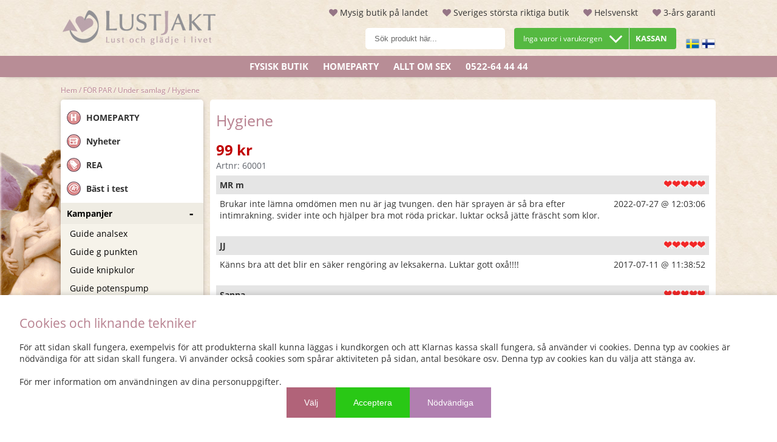

--- FILE ---
content_type: text/html; charset=ISO-8859-1
request_url: https://lustjakt.se/cgi-bin/ibutik/AIR_ibutik.fcgi?funk=visa_betyg&artnr=60001&artgrp=279&limit=&extra=&varumarke=&Betyg=&Kampanj_ID=
body_size: 58343
content:
<!DOCTYPE HTML>
<html lang='SV'>
<head>
<script nonce="xFV1GZPmD7j1-33u6VkPxPMtbsOiWbQMhlS62qdHMPI" type="text/javascript"> var cm_active_categories = [1,3,4,5]; var cm_preactive_categories = []; var blocked_nodes = {}; var observer = new MutationObserver(function (mutations) { for(var i = 0; i < mutations.length; i++) { var _ref = mutations[i]; var addedNodes = _ref.addedNodes; for(var j = 0; j < addedNodes.length; j++) { var node = addedNodes[j]; if (node.nodeType === 1) { var src = node.src || ''; var type = node.type; var consent_type = ''; if (typeof node.attributes.consent_type !== 'undefined' && typeof node.attributes.consent_type.value !== 'undefined') consent_type = node.attributes.consent_type.value; if (blocked_content_type(consent_type)) { if (typeof blocked_nodes[consent_type] === 'undefined') blocked_nodes[consent_type] = []; var clone; if (node.tagName === 'SCRIPT') { clone = node.cloneNode(true); } else { clone = node; } clone.air_prev = node.previousElementSibling; clone.air_next = node.nextElementSibling; clone.air_parent = node.parentElement; blocked_nodes[consent_type].push(clone); if (node.tagName === 'SCRIPT') node.type = 'javascript/blocked'; node.parentElement.removeChild(node); var beforeScriptExecuteListener = function beforeScriptExecuteListener(event) { event.preventDefault(); }; node.addEventListener('beforescriptexecute', beforeScriptExecuteListener); } else { log_node(node, consent_type); } } } } }); observer.observe(document.documentElement, { childList: true, subtree: true }); var blocked_content_type = function blocked_content_type(consent_type) { var blocked = 0; if ((typeof(cm_active_categories) == "undefined" || cm_active_categories.includes(parseInt(consent_type))) && consent_type && !check_consent(consent_type, "") && consent_type > 1) blocked = 1; return blocked; }; var external_nodes = []; var internal_nodes = []; var inline_nodes = []; var log_node = function log_node(node, consent_type) { if (node.tagName === 'SCRIPT') { if (node.src && (node.src.indexOf(window.location.host) <= -1 || node.src.indexOf(window.location.host) > 10)) { external_nodes.push(node.src); } else if (node.src) { internal_nodes.push(node.src); } else { inline_nodes.push(node.innerHTML); } } }; document.addEventListener("DOMContentLoaded", function() { if (document.querySelector('#cookie_consent')) { init_cookie_consent(); } }); var init_cookie_consent = function init_cookie_consent(force) { var cookie_consent = get_cookie_consent("air_cookie_consent") || ""; var all_signed = 0; var consents = []; if (cookie_consent) { all_signed = 1; consents = JSON.parse(cookie_consent); var elements = document.querySelectorAll('#cookie_consent_manager input[type=checkbox]'); for (let element of elements) { if (typeof(consents[element.value]) == "undefined") all_signed = 0; } } else { var elements = document.querySelectorAll('#cookie_consent_manager input[type=checkbox][prechecked=true]'); for (let element of elements) { element.checked = true; } } if (!all_signed || force) { document.getElementById('cookie_consent').style.display = 'block'; var elements = document.querySelectorAll('#cookie_consent_manager input[type=checkbox]'); for (let element of elements) { if (consents[element.value]) element.checked = consents[element.value]; } init_acm_click_events(); } }; var init_acm_click_events = function() { document.getElementById("cookie_consent_manage").addEventListener("click", function () { let cookie_consent_manager = document.getElementById('cookie_consent_manager'); if (cookie_consent_manager) cookie_consent_manager.style.display = 'block'; let cookie_consent = document.getElementById('cookie_consent'); if (cookie_consent) cookie_consent.classList.add('managing'); document.querySelectorAll(".dimmer2").forEach(item => { item.addEventListener('click', event => { item.classList.add('active') }) }); }); document.getElementById("cookie_consent_manage_rec").addEventListener("click", function () { var elements = document.querySelectorAll('#cookie_consent_manager input[type=checkbox]'); for (let element of elements) { element.checked = true; } document.getElementById("cookie_consent_manager_confirm").dispatchEvent(new Event("click")); }); let cookie_consent_manager_accept = document.getElementById("cookie_consent_manager_accept"); if (cookie_consent_manager_accept) { cookie_consent_manager_accept.addEventListener("click", function () { cm_action(true); }); } document.getElementById("cookie_consent_manager_confirm").addEventListener("click", function () { cm_action(); }); document.querySelectorAll(".cookie_consent_manager_accept_req").forEach(item => { item.addEventListener('click', event => { cm_action(false); }) }); }; var cm_action = function(consent){ let cookie_consent = document.getElementById('cookie_consent'); if (cookie_consent) cookie_consent.style.display = 'none'; let cookie_consent_manager = document.getElementById('cookie_consent_manager'); if (cookie_consent_manager) cookie_consent_manager.style.display = 'none'; document.querySelectorAll(".dimmer2").forEach(item => { item.addEventListener('click', event => { item.classList.remove('active') }) }); var consents = {}; var elements = document.querySelectorAll('#cookie_consent_manager input[type=checkbox]'); for (let element of elements) { consents[element.value] = typeof(consent) !== "undefined" ? consent : element.checked; } consents[1] = true; var cookie_consents = JSON.stringify(consents); set_cookie_consent(cookie_consents); consent_action(cookie_consents); window.dispatchEvent(new Event("acm_change")); }; var set_cookie_consent = function set_cookie_consent(value) { var exdate = new Date(); exdate.setDate(exdate.getDate() + 30); document.cookie = "air_cookie_consent" + "=" + value + "; expires= " + exdate.toUTCString() + "; path=/" + (location.protocol === "https:" ? "; secure" : ""); }; var get_cookie_consent = function get_cookie_consent(name) { var nameEQ = name + "="; var ca = document.cookie.split('; '); for (let c of ca) { if (c.indexOf(nameEQ) === 0) return c.substring(nameEQ.length, c.length); } return null; }; var consent_action = function consent_action(cookie_consent) { var consent_data = JSON.parse(cookie_consent); for(var category_id in consent_data) { if (consent_data[category_id]) { approve_category(category_id); } } }; var approve_category = function(category_id) { if (typeof blocked_nodes[category_id] !== 'undefined') { for (let node of blocked_nodes[category_id]) { if (node.type == "text/javascript") { var script = document.createElement("script"); script.type = "text/javascript"; if (node.src) { script.src = node.src; } else if (node.innerHTML) { script.innerHTML = node.innerHTML; } document.getElementsByTagName("head")[0].appendChild(script); } else if (node.air_prev && node.air_parent) { cm_insertAfter(node, node.air_prev, node.air_parent); } else if (node.air_next && node.air_parent) { node.air_parent.insertBefore(node, node.air_next); } else if (node.air_parent) { node.air_parent.append(node); } } delete blocked_nodes[category_id]; } }; function cm_insertAfter(newNode, existingNode, parent) { parent.insertBefore(newNode, existingNode.nextSibling); } var check_consent = function check_consent(type, cookie_consent) { if (!type) return false; if (!cookie_consent) cookie_consent = get_cookie_consent("air_cookie_consent"); if (!cookie_consent) return (typeof(cm_preactive_categories) == "undefined" || cm_preactive_categories.includes(parseInt(type))); var consents = JSON.parse(cookie_consent); if (typeof(consents[type]) === 'undefined') return false; return consents[type]; }; </script>
<script nonce="xFV1GZPmD7j1-33u6VkPxPMtbsOiWbQMhlS62qdHMPI" defer src="https://t.adii.se/init.js" consent_type="3"></script><!-- Google Tag Manager -->
<script nonce="xFV1GZPmD7j1-33u6VkPxPMtbsOiWbQMhlS62qdHMPI">(function(w,d,s,l,i){w[l]=w[l]||[];w[l].push({'gtm.start':
new Date().getTime(),event:'gtm.js'});var f=d.getElementsByTagName(s)[0],
j=d.createElement(s),dl=l!='dataLayer'?'&l='+l:'';j.async=true;j.src=
'https://www.googletagmanager.com/gtm.js?id='+i+dl;f.parentNode.insertBefore(j,f);
})(window,document,'script','dataLayer','GTM-PWJ6BRB');</script>
<!-- End Google Tag Manager -->

<title>Hygiene</title>
<meta http-equiv="Content-Type" content="text/html; charset=iso-8859-1">
<meta name="description" content="Sveriges största riktiga butik med vuxenleksaker som funnits sedan 2001. Diskret, välsorterad och lättillgänglig. Öppet alla vardagar. Välkommen!">
<meta name="keywords" content="">
<meta name="robots" content="noindex,noarchive">
<meta name="revisit-after" content="14 days">
<meta name="distribution" content="global">
<meta http-equiv="expires" content="0">

<!-- <a href="https://plus.google.com/106721733329975040935?rel=author">Google</a> -->

<!-- disables Compatibility view IE -->
<meta http-equiv="X-UA-Compatible" content="IE=9; IE=8; IE=7; IE=EDGE" />

<!-- Responsive and mobile friendly stuff -->
<meta name="HandheldFriendly" content="True">
<meta name="viewport" content="user-scalable=no, initial-scale=1.0, maximum-scale=1.0, width=device-width">
<meta name="apple-mobile-web-app-capable" content="yes"/>
  
<link rel="preload" as="font" href="/themes/lustjakt2021/design/css/webfonts/open-sans-regular.woff2" onload="this.rel='font'" crossorigin>
<link rel="preload" as="font" href="/themes/lustjakt2021/design/css/webfonts/open-sans-700.woff2" onload="this.rel='font'" crossorigin>

<meta property="og:image:width" content="200" />
<meta property="og:image:height" content="200" />
<meta property="og:image" content="https://lustjakt.se/bilder/artiklar/60001.jpg"/>
<meta property="og:title" content="Hygiene"/>
<meta property="og:url" content="https://lustjakt.se/sv/artiklar/hygiene.html"/>
<meta property="og:description" content="GL&#214;M INTE: Bakteried&#246;dande reng&#246;ringsmedel f&#246;r leksakerna s&#229; att du slipper..."/>


<!-- CSS-->
    






<script nonce="xFV1GZPmD7j1-33u6VkPxPMtbsOiWbQMhlS62qdHMPI">/** FILE: /themes/default/design/script/jquery.min.3.4.1.js **/
!function(e,t){"use strict";"object"==typeof module&&"object"==typeof module.exports?module.exports=e.document?t(e,!0):function(e){if(!e.document)throw new Error("jQuery requires a window with a document");return t(e)}:t(e)}("undefined"!=typeof window?window:this,function(C,e){"use strict";var t=[],E=C.document,r=Object.getPrototypeOf,s=t.slice,g=t.concat,u=t.push,i=t.indexOf,n={},o=n.toString,v=n.hasOwnProperty,a=v.toString,l=a.call(Object),y={},m=function(e){return"function"==typeof e&&"number"!=typeof e.nodeType},x=function(e){return null!=e&&e===e.window},c={type:!0,src:!0,nonce:!0,noModule:!0};function b(e,t,n){var r,i,o=(n=n||E).createElement("script");if(o.text=e,t)for(r in c)(i=t[r]||t.getAttribute&&t.getAttribute(r))&&o.setAttribute(r,i);n.head.appendChild(o).parentNode.removeChild(o)}function w(e){return null==e?e+"":"object"==typeof e||"function"==typeof e?n[o.call(e)]||"object":typeof e}var f="3.4.1",k=function(e,t){return new k.fn.init(e,t)},p=/^[\s\uFEFF\xA0]+|[\s\uFEFF\xA0]+$/g;function d(e){var t=!!e&&"length"in e&&e.length,n=w(e);return!m(e)&&!x(e)&&("array"===n||0===t||"number"==typeof t&&0<t&&t-1 in e)}k.fn=k.prototype={jquery:f,constructor:k,length:0,toArray:function(){return s.call(this)},get:function(e){return null==e?s.call(this):e<0?this[e+this.length]:this[e]},pushStack:function(e){var t=k.merge(this.constructor(),e);return t.prevObject=this,t},each:function(e){return k.each(this,e)},map:function(n){return this.pushStack(k.map(this,function(e,t){return n.call(e,t,e)}))},slice:function(){return this.pushStack(s.apply(this,arguments))},first:function(){return this.eq(0)},last:function(){return this.eq(-1)},eq:function(e){var t=this.length,n=+e+(e<0?t:0);return this.pushStack(0<=n&&n<t?[this[n]]:[])},end:function(){return this.prevObject||this.constructor()},push:u,sort:t.sort,splice:t.splice},k.extend=k.fn.extend=function(){var e,t,n,r,i,o,a=arguments[0]||{},s=1,u=arguments.length,l=!1;for("boolean"==typeof a&&(l=a,a=arguments[s]||{},s++),"object"==typeof a||m(a)||(a={}),s===u&&(a=this,s--);s<u;s++)if(null!=(e=arguments[s]))for(t in e)r=e[t],"__proto__"!==t&&a!==r&&(l&&r&&(k.isPlainObject(r)||(i=Array.isArray(r)))?(n=a[t],o=i&&!Array.isArray(n)?[]:i||k.isPlainObject(n)?n:{},i=!1,a[t]=k.extend(l,o,r)):void 0!==r&&(a[t]=r));return a},k.extend({expando:"jQuery"+(f+Math.random()).replace(/\D/g,""),isReady:!0,error:function(e){throw new Error(e)},noop:function(){},isPlainObject:function(e){var t,n;return!(!e||"[object Object]"!==o.call(e))&&(!(t=r(e))||"function"==typeof(n=v.call(t,"constructor")&&t.constructor)&&a.call(n)===l)},isEmptyObject:function(e){var t;for(t in e)return!1;return!0},globalEval:function(e,t){b(e,{nonce:t&&t.nonce})},each:function(e,t){var n,r=0;if(d(e)){for(n=e.length;r<n;r++)if(!1===t.call(e[r],r,e[r]))break}else for(r in e)if(!1===t.call(e[r],r,e[r]))break;return e},trim:function(e){return null==e?"":(e+"").replace(p,"")},makeArray:function(e,t){var n=t||[];return null!=e&&(d(Object(e))?k.merge(n,"string"==typeof e?[e]:e):u.call(n,e)),n},inArray:function(e,t,n){return null==t?-1:i.call(t,e,n)},merge:function(e,t){for(var n=+t.length,r=0,i=e.length;r<n;r++)e[i++]=t[r];return e.length=i,e},grep:function(e,t,n){for(var r=[],i=0,o=e.length,a=!n;i<o;i++)!t(e[i],i)!==a&&r.push(e[i]);return r},map:function(e,t,n){var r,i,o=0,a=[];if(d(e))for(r=e.length;o<r;o++)null!=(i=t(e[o],o,n))&&a.push(i);else for(o in e)null!=(i=t(e[o],o,n))&&a.push(i);return g.apply([],a)},guid:1,support:y}),"function"==typeof Symbol&&(k.fn[Symbol.iterator]=t[Symbol.iterator]),k.each("Boolean Number String Function Array Date RegExp Object Error Symbol".split(" "),function(e,t){n["[object "+t+"]"]=t.toLowerCase()});var h=function(n){var e,d,b,o,i,h,f,g,w,u,l,T,C,a,E,v,s,c,y,k="sizzle"+1*new Date,m=n.document,S=0,r=0,p=ue(),x=ue(),N=ue(),A=ue(),D=function(e,t){return e===t&&(l=!0),0},j={}.hasOwnProperty,t=[],q=t.pop,L=t.push,H=t.push,O=t.slice,P=function(e,t){for(var n=0,r=e.length;n<r;n++)if(e[n]===t)return n;return-1},R="checked|selected|async|autofocus|autoplay|controls|defer|disabled|hidden|ismap|loop|multiple|open|readonly|required|scoped",M="[\\x20\\t\\r\\n\\f]",I="(?:\\\\.|[\\w-]|[^\0-\\xa0])+",W="\\["+M+"*("+I+")(?:"+M+"*([*^$|!~]?=)"+M+"*(?:'((?:\\\\.|[^\\\\'])*)'|\"((?:\\\\.|[^\\\\\"])*)\"|("+I+"))|)"+M+"*\\]",$=":("+I+")(?:\\((('((?:\\\\.|[^\\\\'])*)'|\"((?:\\\\.|[^\\\\\"])*)\")|((?:\\\\.|[^\\\\()[\\]]|"+W+")*)|.*)\\)|)",F=new RegExp(M+"+","g"),B=new RegExp("^"+M+"+|((?:^|[^\\\\])(?:\\\\.)*)"+M+"+$","g"),_=new RegExp("^"+M+"*,"+M+"*"),z=new RegExp("^"+M+"*([>+~]|"+M+")"+M+"*"),U=new RegExp(M+"|>"),X=new RegExp($),V=new RegExp("^"+I+"$"),G={ID:new RegExp("^#("+I+")"),CLASS:new RegExp("^\\.("+I+")"),TAG:new RegExp("^("+I+"|[*])"),ATTR:new RegExp("^"+W),PSEUDO:new RegExp("^"+$),CHILD:new RegExp("^:(only|first|last|nth|nth-last)-(child|of-type)(?:\\("+M+"*(even|odd|(([+-]|)(\\d*)n|)"+M+"*(?:([+-]|)"+M+"*(\\d+)|))"+M+"*\\)|)","i"),bool:new RegExp("^(?:"+R+")$","i"),needsContext:new RegExp("^"+M+"*[>+~]|:(even|odd|eq|gt|lt|nth|first|last)(?:\\("+M+"*((?:-\\d)?\\d*)"+M+"*\\)|)(?=[^-]|$)","i")},Y=/HTML$/i,Q=/^(?:input|select|textarea|button)$/i,J=/^h\d$/i,K=/^[^{]+\{\s*\[native \w/,Z=/^(?:#([\w-]+)|(\w+)|\.([\w-]+))$/,ee=/[+~]/,te=new RegExp("\\\\([\\da-f]{1,6}"+M+"?|("+M+")|.)","ig"),ne=function(e,t,n){var r="0x"+t-65536;return r!=r||n?t:r<0?String.fromCharCode(r+65536):String.fromCharCode(r>>10|55296,1023&r|56320)},re=/([\0-\x1f\x7f]|^-?\d)|^-$|[^\0-\x1f\x7f-\uFFFF\w-]/g,ie=function(e,t){return t?"\0"===e?"\ufffd":e.slice(0,-1)+"\\"+e.charCodeAt(e.length-1).toString(16)+" ":"\\"+e},oe=function(){T()},ae=be(function(e){return!0===e.disabled&&"fieldset"===e.nodeName.toLowerCase()},{dir:"parentNode",next:"legend"});try{H.apply(t=O.call(m.childNodes),m.childNodes),t[m.childNodes.length].nodeType}catch(e){H={apply:t.length?function(e,t){L.apply(e,O.call(t))}:function(e,t){var n=e.length,r=0;while(e[n++]=t[r++]);e.length=n-1}}}function se(t,e,n,r){var i,o,a,s,u,l,c,f=e&&e.ownerDocument,p=e?e.nodeType:9;if(n=n||[],"string"!=typeof t||!t||1!==p&&9!==p&&11!==p)return n;if(!r&&((e?e.ownerDocument||e:m)!==C&&T(e),e=e||C,E)){if(11!==p&&(u=Z.exec(t)))if(i=u[1]){if(9===p){if(!(a=e.getElementById(i)))return n;if(a.id===i)return n.push(a),n}else if(f&&(a=f.getElementById(i))&&y(e,a)&&a.id===i)return n.push(a),n}else{if(u[2])return H.apply(n,e.getElementsByTagName(t)),n;if((i=u[3])&&d.getElementsByClassName&&e.getElementsByClassName)return H.apply(n,e.getElementsByClassName(i)),n}if(d.qsa&&!A[t+" "]&&(!v||!v.test(t))&&(1!==p||"object"!==e.nodeName.toLowerCase())){if(c=t,f=e,1===p&&U.test(t)){(s=e.getAttribute("id"))?s=s.replace(re,ie):e.setAttribute("id",s=k),o=(l=h(t)).length;while(o--)l[o]="#"+s+" "+xe(l[o]);c=l.join(","),f=ee.test(t)&&ye(e.parentNode)||e}try{return H.apply(n,f.querySelectorAll(c)),n}catch(e){A(t,!0)}finally{s===k&&e.removeAttribute("id")}}}return g(t.replace(B,"$1"),e,n,r)}function ue(){var r=[];return function e(t,n){return r.push(t+" ")>b.cacheLength&&delete e[r.shift()],e[t+" "]=n}}function le(e){return e[k]=!0,e}function ce(e){var t=C.createElement("fieldset");try{return!!e(t)}catch(e){return!1}finally{t.parentNode&&t.parentNode.removeChild(t),t=null}}function fe(e,t){var n=e.split("|"),r=n.length;while(r--)b.attrHandle[n[r]]=t}function pe(e,t){var n=t&&e,r=n&&1===e.nodeType&&1===t.nodeType&&e.sourceIndex-t.sourceIndex;if(r)return r;if(n)while(n=n.nextSibling)if(n===t)return-1;return e?1:-1}function de(t){return function(e){return"input"===e.nodeName.toLowerCase()&&e.type===t}}function he(n){return function(e){var t=e.nodeName.toLowerCase();return("input"===t||"button"===t)&&e.type===n}}function ge(t){return function(e){return"form"in e?e.parentNode&&!1===e.disabled?"label"in e?"label"in e.parentNode?e.parentNode.disabled===t:e.disabled===t:e.isDisabled===t||e.isDisabled!==!t&&ae(e)===t:e.disabled===t:"label"in e&&e.disabled===t}}function ve(a){return le(function(o){return o=+o,le(function(e,t){var n,r=a([],e.length,o),i=r.length;while(i--)e[n=r[i]]&&(e[n]=!(t[n]=e[n]))})})}function ye(e){return e&&"undefined"!=typeof e.getElementsByTagName&&e}for(e in d=se.support={},i=se.isXML=function(e){var t=e.namespaceURI,n=(e.ownerDocument||e).documentElement;return!Y.test(t||n&&n.nodeName||"HTML")},T=se.setDocument=function(e){var t,n,r=e?e.ownerDocument||e:m;return r!==C&&9===r.nodeType&&r.documentElement&&(a=(C=r).documentElement,E=!i(C),m!==C&&(n=C.defaultView)&&n.top!==n&&(n.addEventListener?n.addEventListener("unload",oe,!1):n.attachEvent&&n.attachEvent("onunload",oe)),d.attributes=ce(function(e){return e.className="i",!e.getAttribute("className")}),d.getElementsByTagName=ce(function(e){return e.appendChild(C.createComment("")),!e.getElementsByTagName("*").length}),d.getElementsByClassName=K.test(C.getElementsByClassName),d.getById=ce(function(e){return a.appendChild(e).id=k,!C.getElementsByName||!C.getElementsByName(k).length}),d.getById?(b.filter.ID=function(e){var t=e.replace(te,ne);return function(e){return e.getAttribute("id")===t}},b.find.ID=function(e,t){if("undefined"!=typeof t.getElementById&&E){var n=t.getElementById(e);return n?[n]:[]}}):(b.filter.ID=function(e){var n=e.replace(te,ne);return function(e){var t="undefined"!=typeof e.getAttributeNode&&e.getAttributeNode("id");return t&&t.value===n}},b.find.ID=function(e,t){if("undefined"!=typeof t.getElementById&&E){var n,r,i,o=t.getElementById(e);if(o){if((n=o.getAttributeNode("id"))&&n.value===e)return[o];i=t.getElementsByName(e),r=0;while(o=i[r++])if((n=o.getAttributeNode("id"))&&n.value===e)return[o]}return[]}}),b.find.TAG=d.getElementsByTagName?function(e,t){return"undefined"!=typeof t.getElementsByTagName?t.getElementsByTagName(e):d.qsa?t.querySelectorAll(e):void 0}:function(e,t){var n,r=[],i=0,o=t.getElementsByTagName(e);if("*"===e){while(n=o[i++])1===n.nodeType&&r.push(n);return r}return o},b.find.CLASS=d.getElementsByClassName&&function(e,t){if("undefined"!=typeof t.getElementsByClassName&&E)return t.getElementsByClassName(e)},s=[],v=[],(d.qsa=K.test(C.querySelectorAll))&&(ce(function(e){a.appendChild(e).innerHTML="<a id='"+k+"'></a><select id='"+k+"-\r\\' msallowcapture=''><option selected=''></option></select>",e.querySelectorAll("[msallowcapture^='']").length&&v.push("[*^$]="+M+"*(?:''|\"\")"),e.querySelectorAll("[selected]").length||v.push("\\["+M+"*(?:value|"+R+")"),e.querySelectorAll("[id~="+k+"-]").length||v.push("~="),e.querySelectorAll(":checked").length||v.push(":checked"),e.querySelectorAll("a#"+k+"+*").length||v.push(".#.+[+~]")}),ce(function(e){e.innerHTML="<a href='' disabled='disabled'></a><select disabled='disabled'><option/></select>";var t=C.createElement("input");t.setAttribute("type","hidden"),e.appendChild(t).setAttribute("name","D"),e.querySelectorAll("[name=d]").length&&v.push("name"+M+"*[*^$|!~]?="),2!==e.querySelectorAll(":enabled").length&&v.push(":enabled",":disabled"),a.appendChild(e).disabled=!0,2!==e.querySelectorAll(":disabled").length&&v.push(":enabled",":disabled"),e.querySelectorAll("*,:x"),v.push(",.*:")})),(d.matchesSelector=K.test(c=a.matches||a.webkitMatchesSelector||a.mozMatchesSelector||a.oMatchesSelector||a.msMatchesSelector))&&ce(function(e){d.disconnectedMatch=c.call(e,"*"),c.call(e,"[s!='']:x"),s.push("!=",$)}),v=v.length&&new RegExp(v.join("|")),s=s.length&&new RegExp(s.join("|")),t=K.test(a.compareDocumentPosition),y=t||K.test(a.contains)?function(e,t){var n=9===e.nodeType?e.documentElement:e,r=t&&t.parentNode;return e===r||!(!r||1!==r.nodeType||!(n.contains?n.contains(r):e.compareDocumentPosition&&16&e.compareDocumentPosition(r)))}:function(e,t){if(t)while(t=t.parentNode)if(t===e)return!0;return!1},D=t?function(e,t){if(e===t)return l=!0,0;var n=!e.compareDocumentPosition-!t.compareDocumentPosition;return n||(1&(n=(e.ownerDocument||e)===(t.ownerDocument||t)?e.compareDocumentPosition(t):1)||!d.sortDetached&&t.compareDocumentPosition(e)===n?e===C||e.ownerDocument===m&&y(m,e)?-1:t===C||t.ownerDocument===m&&y(m,t)?1:u?P(u,e)-P(u,t):0:4&n?-1:1)}:function(e,t){if(e===t)return l=!0,0;var n,r=0,i=e.parentNode,o=t.parentNode,a=[e],s=[t];if(!i||!o)return e===C?-1:t===C?1:i?-1:o?1:u?P(u,e)-P(u,t):0;if(i===o)return pe(e,t);n=e;while(n=n.parentNode)a.unshift(n);n=t;while(n=n.parentNode)s.unshift(n);while(a[r]===s[r])r++;return r?pe(a[r],s[r]):a[r]===m?-1:s[r]===m?1:0}),C},se.matches=function(e,t){return se(e,null,null,t)},se.matchesSelector=function(e,t){if((e.ownerDocument||e)!==C&&T(e),d.matchesSelector&&E&&!A[t+" "]&&(!s||!s.test(t))&&(!v||!v.test(t)))try{var n=c.call(e,t);if(n||d.disconnectedMatch||e.document&&11!==e.document.nodeType)return n}catch(e){A(t,!0)}return 0<se(t,C,null,[e]).length},se.contains=function(e,t){return(e.ownerDocument||e)!==C&&T(e),y(e,t)},se.attr=function(e,t){(e.ownerDocument||e)!==C&&T(e);var n=b.attrHandle[t.toLowerCase()],r=n&&j.call(b.attrHandle,t.toLowerCase())?n(e,t,!E):void 0;return void 0!==r?r:d.attributes||!E?e.getAttribute(t):(r=e.getAttributeNode(t))&&r.specified?r.value:null},se.escape=function(e){return(e+"").replace(re,ie)},se.error=function(e){throw new Error("Syntax error, unrecognized expression: "+e)},se.uniqueSort=function(e){var t,n=[],r=0,i=0;if(l=!d.detectDuplicates,u=!d.sortStable&&e.slice(0),e.sort(D),l){while(t=e[i++])t===e[i]&&(r=n.push(i));while(r--)e.splice(n[r],1)}return u=null,e},o=se.getText=function(e){var t,n="",r=0,i=e.nodeType;if(i){if(1===i||9===i||11===i){if("string"==typeof e.textContent)return e.textContent;for(e=e.firstChild;e;e=e.nextSibling)n+=o(e)}else if(3===i||4===i)return e.nodeValue}else while(t=e[r++])n+=o(t);return n},(b=se.selectors={cacheLength:50,createPseudo:le,match:G,attrHandle:{},find:{},relative:{">":{dir:"parentNode",first:!0}," ":{dir:"parentNode"},"+":{dir:"previousSibling",first:!0},"~":{dir:"previousSibling"}},preFilter:{ATTR:function(e){return e[1]=e[1].replace(te,ne),e[3]=(e[3]||e[4]||e[5]||"").replace(te,ne),"~="===e[2]&&(e[3]=" "+e[3]+" "),e.slice(0,4)},CHILD:function(e){return e[1]=e[1].toLowerCase(),"nth"===e[1].slice(0,3)?(e[3]||se.error(e[0]),e[4]=+(e[4]?e[5]+(e[6]||1):2*("even"===e[3]||"odd"===e[3])),e[5]=+(e[7]+e[8]||"odd"===e[3])):e[3]&&se.error(e[0]),e},PSEUDO:function(e){var t,n=!e[6]&&e[2];return G.CHILD.test(e[0])?null:(e[3]?e[2]=e[4]||e[5]||"":n&&X.test(n)&&(t=h(n,!0))&&(t=n.indexOf(")",n.length-t)-n.length)&&(e[0]=e[0].slice(0,t),e[2]=n.slice(0,t)),e.slice(0,3))}},filter:{TAG:function(e){var t=e.replace(te,ne).toLowerCase();return"*"===e?function(){return!0}:function(e){return e.nodeName&&e.nodeName.toLowerCase()===t}},CLASS:function(e){var t=p[e+" "];return t||(t=new RegExp("(^|"+M+")"+e+"("+M+"|$)"))&&p(e,function(e){return t.test("string"==typeof e.className&&e.className||"undefined"!=typeof e.getAttribute&&e.getAttribute("class")||"")})},ATTR:function(n,r,i){return function(e){var t=se.attr(e,n);return null==t?"!="===r:!r||(t+="","="===r?t===i:"!="===r?t!==i:"^="===r?i&&0===t.indexOf(i):"*="===r?i&&-1<t.indexOf(i):"$="===r?i&&t.slice(-i.length)===i:"~="===r?-1<(" "+t.replace(F," ")+" ").indexOf(i):"|="===r&&(t===i||t.slice(0,i.length+1)===i+"-"))}},CHILD:function(h,e,t,g,v){var y="nth"!==h.slice(0,3),m="last"!==h.slice(-4),x="of-type"===e;return 1===g&&0===v?function(e){return!!e.parentNode}:function(e,t,n){var r,i,o,a,s,u,l=y!==m?"nextSibling":"previousSibling",c=e.parentNode,f=x&&e.nodeName.toLowerCase(),p=!n&&!x,d=!1;if(c){if(y){while(l){a=e;while(a=a[l])if(x?a.nodeName.toLowerCase()===f:1===a.nodeType)return!1;u=l="only"===h&&!u&&"nextSibling"}return!0}if(u=[m?c.firstChild:c.lastChild],m&&p){d=(s=(r=(i=(o=(a=c)[k]||(a[k]={}))[a.uniqueID]||(o[a.uniqueID]={}))[h]||[])[0]===S&&r[1])&&r[2],a=s&&c.childNodes[s];while(a=++s&&a&&a[l]||(d=s=0)||u.pop())if(1===a.nodeType&&++d&&a===e){i[h]=[S,s,d];break}}else if(p&&(d=s=(r=(i=(o=(a=e)[k]||(a[k]={}))[a.uniqueID]||(o[a.uniqueID]={}))[h]||[])[0]===S&&r[1]),!1===d)while(a=++s&&a&&a[l]||(d=s=0)||u.pop())if((x?a.nodeName.toLowerCase()===f:1===a.nodeType)&&++d&&(p&&((i=(o=a[k]||(a[k]={}))[a.uniqueID]||(o[a.uniqueID]={}))[h]=[S,d]),a===e))break;return(d-=v)===g||d%g==0&&0<=d/g}}},PSEUDO:function(e,o){var t,a=b.pseudos[e]||b.setFilters[e.toLowerCase()]||se.error("unsupported pseudo: "+e);return a[k]?a(o):1<a.length?(t=[e,e,"",o],b.setFilters.hasOwnProperty(e.toLowerCase())?le(function(e,t){var n,r=a(e,o),i=r.length;while(i--)e[n=P(e,r[i])]=!(t[n]=r[i])}):function(e){return a(e,0,t)}):a}},pseudos:{not:le(function(e){var r=[],i=[],s=f(e.replace(B,"$1"));return s[k]?le(function(e,t,n,r){var i,o=s(e,null,r,[]),a=e.length;while(a--)(i=o[a])&&(e[a]=!(t[a]=i))}):function(e,t,n){return r[0]=e,s(r,null,n,i),r[0]=null,!i.pop()}}),has:le(function(t){return function(e){return 0<se(t,e).length}}),contains:le(function(t){return t=t.replace(te,ne),function(e){return-1<(e.textContent||o(e)).indexOf(t)}}),lang:le(function(n){return V.test(n||"")||se.error("unsupported lang: "+n),n=n.replace(te,ne).toLowerCase(),function(e){var t;do{if(t=E?e.lang:e.getAttribute("xml:lang")||e.getAttribute("lang"))return(t=t.toLowerCase())===n||0===t.indexOf(n+"-")}while((e=e.parentNode)&&1===e.nodeType);return!1}}),target:function(e){var t=n.location&&n.location.hash;return t&&t.slice(1)===e.id},root:function(e){return e===a},focus:function(e){return e===C.activeElement&&(!C.hasFocus||C.hasFocus())&&!!(e.type||e.href||~e.tabIndex)},enabled:ge(!1),disabled:ge(!0),checked:function(e){var t=e.nodeName.toLowerCase();return"input"===t&&!!e.checked||"option"===t&&!!e.selected},selected:function(e){return e.parentNode&&e.parentNode.selectedIndex,!0===e.selected},empty:function(e){for(e=e.firstChild;e;e=e.nextSibling)if(e.nodeType<6)return!1;return!0},parent:function(e){return!b.pseudos.empty(e)},header:function(e){return J.test(e.nodeName)},input:function(e){return Q.test(e.nodeName)},button:function(e){var t=e.nodeName.toLowerCase();return"input"===t&&"button"===e.type||"button"===t},text:function(e){var t;return"input"===e.nodeName.toLowerCase()&&"text"===e.type&&(null==(t=e.getAttribute("type"))||"text"===t.toLowerCase())},first:ve(function(){return[0]}),last:ve(function(e,t){return[t-1]}),eq:ve(function(e,t,n){return[n<0?n+t:n]}),even:ve(function(e,t){for(var n=0;n<t;n+=2)e.push(n);return e}),odd:ve(function(e,t){for(var n=1;n<t;n+=2)e.push(n);return e}),lt:ve(function(e,t,n){for(var r=n<0?n+t:t<n?t:n;0<=--r;)e.push(r);return e}),gt:ve(function(e,t,n){for(var r=n<0?n+t:n;++r<t;)e.push(r);return e})}}).pseudos.nth=b.pseudos.eq,{radio:!0,checkbox:!0,file:!0,password:!0,image:!0})b.pseudos[e]=de(e);for(e in{submit:!0,reset:!0})b.pseudos[e]=he(e);function me(){}function xe(e){for(var t=0,n=e.length,r="";t<n;t++)r+=e[t].value;return r}function be(s,e,t){var u=e.dir,l=e.next,c=l||u,f=t&&"parentNode"===c,p=r++;return e.first?function(e,t,n){while(e=e[u])if(1===e.nodeType||f)return s(e,t,n);return!1}:function(e,t,n){var r,i,o,a=[S,p];if(n){while(e=e[u])if((1===e.nodeType||f)&&s(e,t,n))return!0}else while(e=e[u])if(1===e.nodeType||f)if(i=(o=e[k]||(e[k]={}))[e.uniqueID]||(o[e.uniqueID]={}),l&&l===e.nodeName.toLowerCase())e=e[u]||e;else{if((r=i[c])&&r[0]===S&&r[1]===p)return a[2]=r[2];if((i[c]=a)[2]=s(e,t,n))return!0}return!1}}function we(i){return 1<i.length?function(e,t,n){var r=i.length;while(r--)if(!i[r](e,t,n))return!1;return!0}:i[0]}function Te(e,t,n,r,i){for(var o,a=[],s=0,u=e.length,l=null!=t;s<u;s++)(o=e[s])&&(n&&!n(o,r,i)||(a.push(o),l&&t.push(s)));return a}function Ce(d,h,g,v,y,e){return v&&!v[k]&&(v=Ce(v)),y&&!y[k]&&(y=Ce(y,e)),le(function(e,t,n,r){var i,o,a,s=[],u=[],l=t.length,c=e||function(e,t,n){for(var r=0,i=t.length;r<i;r++)se(e,t[r],n);return n}(h||"*",n.nodeType?[n]:n,[]),f=!d||!e&&h?c:Te(c,s,d,n,r),p=g?y||(e?d:l||v)?[]:t:f;if(g&&g(f,p,n,r),v){i=Te(p,u),v(i,[],n,r),o=i.length;while(o--)(a=i[o])&&(p[u[o]]=!(f[u[o]]=a))}if(e){if(y||d){if(y){i=[],o=p.length;while(o--)(a=p[o])&&i.push(f[o]=a);y(null,p=[],i,r)}o=p.length;while(o--)(a=p[o])&&-1<(i=y?P(e,a):s[o])&&(e[i]=!(t[i]=a))}}else p=Te(p===t?p.splice(l,p.length):p),y?y(null,t,p,r):H.apply(t,p)})}function Ee(e){for(var i,t,n,r=e.length,o=b.relative[e[0].type],a=o||b.relative[" "],s=o?1:0,u=be(function(e){return e===i},a,!0),l=be(function(e){return-1<P(i,e)},a,!0),c=[function(e,t,n){var r=!o&&(n||t!==w)||((i=t).nodeType?u(e,t,n):l(e,t,n));return i=null,r}];s<r;s++)if(t=b.relative[e[s].type])c=[be(we(c),t)];else{if((t=b.filter[e[s].type].apply(null,e[s].matches))[k]){for(n=++s;n<r;n++)if(b.relative[e[n].type])break;return Ce(1<s&&we(c),1<s&&xe(e.slice(0,s-1).concat({value:" "===e[s-2].type?"*":""})).replace(B,"$1"),t,s<n&&Ee(e.slice(s,n)),n<r&&Ee(e=e.slice(n)),n<r&&xe(e))}c.push(t)}return we(c)}return me.prototype=b.filters=b.pseudos,b.setFilters=new me,h=se.tokenize=function(e,t){var n,r,i,o,a,s,u,l=x[e+" "];if(l)return t?0:l.slice(0);a=e,s=[],u=b.preFilter;while(a){for(o in n&&!(r=_.exec(a))||(r&&(a=a.slice(r[0].length)||a),s.push(i=[])),n=!1,(r=z.exec(a))&&(n=r.shift(),i.push({value:n,type:r[0].replace(B," ")}),a=a.slice(n.length)),b.filter)!(r=G[o].exec(a))||u[o]&&!(r=u[o](r))||(n=r.shift(),i.push({value:n,type:o,matches:r}),a=a.slice(n.length));if(!n)break}return t?a.length:a?se.error(e):x(e,s).slice(0)},f=se.compile=function(e,t){var n,v,y,m,x,r,i=[],o=[],a=N[e+" "];if(!a){t||(t=h(e)),n=t.length;while(n--)(a=Ee(t[n]))[k]?i.push(a):o.push(a);(a=N(e,(v=o,m=0<(y=i).length,x=0<v.length,r=function(e,t,n,r,i){var o,a,s,u=0,l="0",c=e&&[],f=[],p=w,d=e||x&&b.find.TAG("*",i),h=S+=null==p?1:Math.random()||.1,g=d.length;for(i&&(w=t===C||t||i);l!==g&&null!=(o=d[l]);l++){if(x&&o){a=0,t||o.ownerDocument===C||(T(o),n=!E);while(s=v[a++])if(s(o,t||C,n)){r.push(o);break}i&&(S=h)}m&&((o=!s&&o)&&u--,e&&c.push(o))}if(u+=l,m&&l!==u){a=0;while(s=y[a++])s(c,f,t,n);if(e){if(0<u)while(l--)c[l]||f[l]||(f[l]=q.call(r));f=Te(f)}H.apply(r,f),i&&!e&&0<f.length&&1<u+y.length&&se.uniqueSort(r)}return i&&(S=h,w=p),c},m?le(r):r))).selector=e}return a},g=se.select=function(e,t,n,r){var i,o,a,s,u,l="function"==typeof e&&e,c=!r&&h(e=l.selector||e);if(n=n||[],1===c.length){if(2<(o=c[0]=c[0].slice(0)).length&&"ID"===(a=o[0]).type&&9===t.nodeType&&E&&b.relative[o[1].type]){if(!(t=(b.find.ID(a.matches[0].replace(te,ne),t)||[])[0]))return n;l&&(t=t.parentNode),e=e.slice(o.shift().value.length)}i=G.needsContext.test(e)?0:o.length;while(i--){if(a=o[i],b.relative[s=a.type])break;if((u=b.find[s])&&(r=u(a.matches[0].replace(te,ne),ee.test(o[0].type)&&ye(t.parentNode)||t))){if(o.splice(i,1),!(e=r.length&&xe(o)))return H.apply(n,r),n;break}}}return(l||f(e,c))(r,t,!E,n,!t||ee.test(e)&&ye(t.parentNode)||t),n},d.sortStable=k.split("").sort(D).join("")===k,d.detectDuplicates=!!l,T(),d.sortDetached=ce(function(e){return 1&e.compareDocumentPosition(C.createElement("fieldset"))}),ce(function(e){return e.innerHTML="<a href='#'></a>","#"===e.firstChild.getAttribute("href")})||fe("type|href|height|width",function(e,t,n){if(!n)return e.getAttribute(t,"type"===t.toLowerCase()?1:2)}),d.attributes&&ce(function(e){return e.innerHTML="<input/>",e.firstChild.setAttribute("value",""),""===e.firstChild.getAttribute("value")})||fe("value",function(e,t,n){if(!n&&"input"===e.nodeName.toLowerCase())return e.defaultValue}),ce(function(e){return null==e.getAttribute("disabled")})||fe(R,function(e,t,n){var r;if(!n)return!0===e[t]?t.toLowerCase():(r=e.getAttributeNode(t))&&r.specified?r.value:null}),se}(C);k.find=h,k.expr=h.selectors,k.expr[":"]=k.expr.pseudos,k.uniqueSort=k.unique=h.uniqueSort,k.text=h.getText,k.isXMLDoc=h.isXML,k.contains=h.contains,k.escapeSelector=h.escape;var T=function(e,t,n){var r=[],i=void 0!==n;while((e=e[t])&&9!==e.nodeType)if(1===e.nodeType){if(i&&k(e).is(n))break;r.push(e)}return r},S=function(e,t){for(var n=[];e;e=e.nextSibling)1===e.nodeType&&e!==t&&n.push(e);return n},N=k.expr.match.needsContext;function A(e,t){return e.nodeName&&e.nodeName.toLowerCase()===t.toLowerCase()}var D=/^<([a-z][^\/\0>:\x20\t\r\n\f]*)[\x20\t\r\n\f]*\/?>(?:<\/\1>|)$/i;function j(e,n,r){return m(n)?k.grep(e,function(e,t){return!!n.call(e,t,e)!==r}):n.nodeType?k.grep(e,function(e){return e===n!==r}):"string"!=typeof n?k.grep(e,function(e){return-1<i.call(n,e)!==r}):k.filter(n,e,r)}k.filter=function(e,t,n){var r=t[0];return n&&(e=":not("+e+")"),1===t.length&&1===r.nodeType?k.find.matchesSelector(r,e)?[r]:[]:k.find.matches(e,k.grep(t,function(e){return 1===e.nodeType}))},k.fn.extend({find:function(e){var t,n,r=this.length,i=this;if("string"!=typeof e)return this.pushStack(k(e).filter(function(){for(t=0;t<r;t++)if(k.contains(i[t],this))return!0}));for(n=this.pushStack([]),t=0;t<r;t++)k.find(e,i[t],n);return 1<r?k.uniqueSort(n):n},filter:function(e){return this.pushStack(j(this,e||[],!1))},not:function(e){return this.pushStack(j(this,e||[],!0))},is:function(e){return!!j(this,"string"==typeof e&&N.test(e)?k(e):e||[],!1).length}});var q,L=/^(?:\s*(<[\w\W]+>)[^>]*|#([\w-]+))$/;(k.fn.init=function(e,t,n){var r,i;if(!e)return this;if(n=n||q,"string"==typeof e){if(!(r="<"===e[0]&&">"===e[e.length-1]&&3<=e.length?[null,e,null]:L.exec(e))||!r[1]&&t)return!t||t.jquery?(t||n).find(e):this.constructor(t).find(e);if(r[1]){if(t=t instanceof k?t[0]:t,k.merge(this,k.parseHTML(r[1],t&&t.nodeType?t.ownerDocument||t:E,!0)),D.test(r[1])&&k.isPlainObject(t))for(r in t)m(this[r])?this[r](t[r]):this.attr(r,t[r]);return this}return(i=E.getElementById(r[2]))&&(this[0]=i,this.length=1),this}return e.nodeType?(this[0]=e,this.length=1,this):m(e)?void 0!==n.ready?n.ready(e):e(k):k.makeArray(e,this)}).prototype=k.fn,q=k(E);var H=/^(?:parents|prev(?:Until|All))/,O={children:!0,contents:!0,next:!0,prev:!0};function P(e,t){while((e=e[t])&&1!==e.nodeType);return e}k.fn.extend({has:function(e){var t=k(e,this),n=t.length;return this.filter(function(){for(var e=0;e<n;e++)if(k.contains(this,t[e]))return!0})},closest:function(e,t){var n,r=0,i=this.length,o=[],a="string"!=typeof e&&k(e);if(!N.test(e))for(;r<i;r++)for(n=this[r];n&&n!==t;n=n.parentNode)if(n.nodeType<11&&(a?-1<a.index(n):1===n.nodeType&&k.find.matchesSelector(n,e))){o.push(n);break}return this.pushStack(1<o.length?k.uniqueSort(o):o)},index:function(e){return e?"string"==typeof e?i.call(k(e),this[0]):i.call(this,e.jquery?e[0]:e):this[0]&&this[0].parentNode?this.first().prevAll().length:-1},add:function(e,t){return this.pushStack(k.uniqueSort(k.merge(this.get(),k(e,t))))},addBack:function(e){return this.add(null==e?this.prevObject:this.prevObject.filter(e))}}),k.each({parent:function(e){var t=e.parentNode;return t&&11!==t.nodeType?t:null},parents:function(e){return T(e,"parentNode")},parentsUntil:function(e,t,n){return T(e,"parentNode",n)},next:function(e){return P(e,"nextSibling")},prev:function(e){return P(e,"previousSibling")},nextAll:function(e){return T(e,"nextSibling")},prevAll:function(e){return T(e,"previousSibling")},nextUntil:function(e,t,n){return T(e,"nextSibling",n)},prevUntil:function(e,t,n){return T(e,"previousSibling",n)},siblings:function(e){return S((e.parentNode||{}).firstChild,e)},children:function(e){return S(e.firstChild)},contents:function(e){return"undefined"!=typeof e.contentDocument?e.contentDocument:(A(e,"template")&&(e=e.content||e),k.merge([],e.childNodes))}},function(r,i){k.fn[r]=function(e,t){var n=k.map(this,i,e);return"Until"!==r.slice(-5)&&(t=e),t&&"string"==typeof t&&(n=k.filter(t,n)),1<this.length&&(O[r]||k.uniqueSort(n),H.test(r)&&n.reverse()),this.pushStack(n)}});var R=/[^\x20\t\r\n\f]+/g;function M(e){return e}function I(e){throw e}function W(e,t,n,r){var i;try{e&&m(i=e.promise)?i.call(e).done(t).fail(n):e&&m(i=e.then)?i.call(e,t,n):t.apply(void 0,[e].slice(r))}catch(e){n.apply(void 0,[e])}}k.Callbacks=function(r){var e,n;r="string"==typeof r?(e=r,n={},k.each(e.match(R)||[],function(e,t){n[t]=!0}),n):k.extend({},r);var i,t,o,a,s=[],u=[],l=-1,c=function(){for(a=a||r.once,o=i=!0;u.length;l=-1){t=u.shift();while(++l<s.length)!1===s[l].apply(t[0],t[1])&&r.stopOnFalse&&(l=s.length,t=!1)}r.memory||(t=!1),i=!1,a&&(s=t?[]:"")},f={add:function(){return s&&(t&&!i&&(l=s.length-1,u.push(t)),function n(e){k.each(e,function(e,t){m(t)?r.unique&&f.has(t)||s.push(t):t&&t.length&&"string"!==w(t)&&n(t)})}(arguments),t&&!i&&c()),this},remove:function(){return k.each(arguments,function(e,t){var n;while(-1<(n=k.inArray(t,s,n)))s.splice(n,1),n<=l&&l--}),this},has:function(e){return e?-1<k.inArray(e,s):0<s.length},empty:function(){return s&&(s=[]),this},disable:function(){return a=u=[],s=t="",this},disabled:function(){return!s},lock:function(){return a=u=[],t||i||(s=t=""),this},locked:function(){return!!a},fireWith:function(e,t){return a||(t=[e,(t=t||[]).slice?t.slice():t],u.push(t),i||c()),this},fire:function(){return f.fireWith(this,arguments),this},fired:function(){return!!o}};return f},k.extend({Deferred:function(e){var o=[["notify","progress",k.Callbacks("memory"),k.Callbacks("memory"),2],["resolve","done",k.Callbacks("once memory"),k.Callbacks("once memory"),0,"resolved"],["reject","fail",k.Callbacks("once memory"),k.Callbacks("once memory"),1,"rejected"]],i="pending",a={state:function(){return i},always:function(){return s.done(arguments).fail(arguments),this},"catch":function(e){return a.then(null,e)},pipe:function(){var i=arguments;return k.Deferred(function(r){k.each(o,function(e,t){var n=m(i[t[4]])&&i[t[4]];s[t[1]](function(){var e=n&&n.apply(this,arguments);e&&m(e.promise)?e.promise().progress(r.notify).done(r.resolve).fail(r.reject):r[t[0]+"With"](this,n?[e]:arguments)})}),i=null}).promise()},then:function(t,n,r){var u=0;function l(i,o,a,s){return function(){var n=this,r=arguments,e=function(){var e,t;if(!(i<u)){if((e=a.apply(n,r))===o.promise())throw new TypeError("Thenable self-resolution");t=e&&("object"==typeof e||"function"==typeof e)&&e.then,m(t)?s?t.call(e,l(u,o,M,s),l(u,o,I,s)):(u++,t.call(e,l(u,o,M,s),l(u,o,I,s),l(u,o,M,o.notifyWith))):(a!==M&&(n=void 0,r=[e]),(s||o.resolveWith)(n,r))}},t=s?e:function(){try{e()}catch(e){k.Deferred.exceptionHook&&k.Deferred.exceptionHook(e,t.stackTrace),u<=i+1&&(a!==I&&(n=void 0,r=[e]),o.rejectWith(n,r))}};i?t():(k.Deferred.getStackHook&&(t.stackTrace=k.Deferred.getStackHook()),C.setTimeout(t))}}return k.Deferred(function(e){o[0][3].add(l(0,e,m(r)?r:M,e.notifyWith)),o[1][3].add(l(0,e,m(t)?t:M)),o[2][3].add(l(0,e,m(n)?n:I))}).promise()},promise:function(e){return null!=e?k.extend(e,a):a}},s={};return k.each(o,function(e,t){var n=t[2],r=t[5];a[t[1]]=n.add,r&&n.add(function(){i=r},o[3-e][2].disable,o[3-e][3].disable,o[0][2].lock,o[0][3].lock),n.add(t[3].fire),s[t[0]]=function(){return s[t[0]+"With"](this===s?void 0:this,arguments),this},s[t[0]+"With"]=n.fireWith}),a.promise(s),e&&e.call(s,s),s},when:function(e){var n=arguments.length,t=n,r=Array(t),i=s.call(arguments),o=k.Deferred(),a=function(t){return function(e){r[t]=this,i[t]=1<arguments.length?s.call(arguments):e,--n||o.resolveWith(r,i)}};if(n<=1&&(W(e,o.done(a(t)).resolve,o.reject,!n),"pending"===o.state()||m(i[t]&&i[t].then)))return o.then();while(t--)W(i[t],a(t),o.reject);return o.promise()}});var $=/^(Eval|Internal|Range|Reference|Syntax|Type|URI)Error$/;k.Deferred.exceptionHook=function(e,t){C.console&&C.console.warn&&e&&$.test(e.name)&&C.console.warn("jQuery.Deferred exception: "+e.message,e.stack,t)},k.readyException=function(e){C.setTimeout(function(){throw e})};var F=k.Deferred();function B(){E.removeEventListener("DOMContentLoaded",B),C.removeEventListener("load",B),k.ready()}k.fn.ready=function(e){return F.then(e)["catch"](function(e){k.readyException(e)}),this},k.extend({isReady:!1,readyWait:1,ready:function(e){(!0===e?--k.readyWait:k.isReady)||(k.isReady=!0)!==e&&0<--k.readyWait||F.resolveWith(E,[k])}}),k.ready.then=F.then,"complete"===E.readyState||"loading"!==E.readyState&&!E.documentElement.doScroll?C.setTimeout(k.ready):(E.addEventListener("DOMContentLoaded",B),C.addEventListener("load",B));var _=function(e,t,n,r,i,o,a){var s=0,u=e.length,l=null==n;if("object"===w(n))for(s in i=!0,n)_(e,t,s,n[s],!0,o,a);else if(void 0!==r&&(i=!0,m(r)||(a=!0),l&&(a?(t.call(e,r),t=null):(l=t,t=function(e,t,n){return l.call(k(e),n)})),t))for(;s<u;s++)t(e[s],n,a?r:r.call(e[s],s,t(e[s],n)));return i?e:l?t.call(e):u?t(e[0],n):o},z=/^-ms-/,U=/-([a-z])/g;function X(e,t){return t.toUpperCase()}function V(e){return e.replace(z,"ms-").replace(U,X)}var G=function(e){return 1===e.nodeType||9===e.nodeType||!+e.nodeType};function Y(){this.expando=k.expando+Y.uid++}Y.uid=1,Y.prototype={cache:function(e){var t=e[this.expando];return t||(t={},G(e)&&(e.nodeType?e[this.expando]=t:Object.defineProperty(e,this.expando,{value:t,configurable:!0}))),t},set:function(e,t,n){var r,i=this.cache(e);if("string"==typeof t)i[V(t)]=n;else for(r in t)i[V(r)]=t[r];return i},get:function(e,t){return void 0===t?this.cache(e):e[this.expando]&&e[this.expando][V(t)]},access:function(e,t,n){return void 0===t||t&&"string"==typeof t&&void 0===n?this.get(e,t):(this.set(e,t,n),void 0!==n?n:t)},remove:function(e,t){var n,r=e[this.expando];if(void 0!==r){if(void 0!==t){n=(t=Array.isArray(t)?t.map(V):(t=V(t))in r?[t]:t.match(R)||[]).length;while(n--)delete r[t[n]]}(void 0===t||k.isEmptyObject(r))&&(e.nodeType?e[this.expando]=void 0:delete e[this.expando])}},hasData:function(e){var t=e[this.expando];return void 0!==t&&!k.isEmptyObject(t)}};var Q=new Y,J=new Y,K=/^(?:\{[\w\W]*\}|\[[\w\W]*\])$/,Z=/[A-Z]/g;function ee(e,t,n){var r,i;if(void 0===n&&1===e.nodeType)if(r="data-"+t.replace(Z,"-$&").toLowerCase(),"string"==typeof(n=e.getAttribute(r))){try{n="true"===(i=n)||"false"!==i&&("null"===i?null:i===+i+""?+i:K.test(i)?JSON.parse(i):i)}catch(e){}J.set(e,t,n)}else n=void 0;return n}k.extend({hasData:function(e){return J.hasData(e)||Q.hasData(e)},data:function(e,t,n){return J.access(e,t,n)},removeData:function(e,t){J.remove(e,t)},_data:function(e,t,n){return Q.access(e,t,n)},_removeData:function(e,t){Q.remove(e,t)}}),k.fn.extend({data:function(n,e){var t,r,i,o=this[0],a=o&&o.attributes;if(void 0===n){if(this.length&&(i=J.get(o),1===o.nodeType&&!Q.get(o,"hasDataAttrs"))){t=a.length;while(t--)a[t]&&0===(r=a[t].name).indexOf("data-")&&(r=V(r.slice(5)),ee(o,r,i[r]));Q.set(o,"hasDataAttrs",!0)}return i}return"object"==typeof n?this.each(function(){J.set(this,n)}):_(this,function(e){var t;if(o&&void 0===e)return void 0!==(t=J.get(o,n))?t:void 0!==(t=ee(o,n))?t:void 0;this.each(function(){J.set(this,n,e)})},null,e,1<arguments.length,null,!0)},removeData:function(e){return this.each(function(){J.remove(this,e)})}}),k.extend({queue:function(e,t,n){var r;if(e)return t=(t||"fx")+"queue",r=Q.get(e,t),n&&(!r||Array.isArray(n)?r=Q.access(e,t,k.makeArray(n)):r.push(n)),r||[]},dequeue:function(e,t){t=t||"fx";var n=k.queue(e,t),r=n.length,i=n.shift(),o=k._queueHooks(e,t);"inprogress"===i&&(i=n.shift(),r--),i&&("fx"===t&&n.unshift("inprogress"),delete o.stop,i.call(e,function(){k.dequeue(e,t)},o)),!r&&o&&o.empty.fire()},_queueHooks:function(e,t){var n=t+"queueHooks";return Q.get(e,n)||Q.access(e,n,{empty:k.Callbacks("once memory").add(function(){Q.remove(e,[t+"queue",n])})})}}),k.fn.extend({queue:function(t,n){var e=2;return"string"!=typeof t&&(n=t,t="fx",e--),arguments.length<e?k.queue(this[0],t):void 0===n?this:this.each(function(){var e=k.queue(this,t,n);k._queueHooks(this,t),"fx"===t&&"inprogress"!==e[0]&&k.dequeue(this,t)})},dequeue:function(e){return this.each(function(){k.dequeue(this,e)})},clearQueue:function(e){return this.queue(e||"fx",[])},promise:function(e,t){var n,r=1,i=k.Deferred(),o=this,a=this.length,s=function(){--r||i.resolveWith(o,[o])};"string"!=typeof e&&(t=e,e=void 0),e=e||"fx";while(a--)(n=Q.get(o[a],e+"queueHooks"))&&n.empty&&(r++,n.empty.add(s));return s(),i.promise(t)}});var te=/[+-]?(?:\d*\.|)\d+(?:[eE][+-]?\d+|)/.source,ne=new RegExp("^(?:([+-])=|)("+te+")([a-z%]*)$","i"),re=["Top","Right","Bottom","Left"],ie=E.documentElement,oe=function(e){return k.contains(e.ownerDocument,e)},ae={composed:!0};ie.getRootNode&&(oe=function(e){return k.contains(e.ownerDocument,e)||e.getRootNode(ae)===e.ownerDocument});var se=function(e,t){return"none"===(e=t||e).style.display||""===e.style.display&&oe(e)&&"none"===k.css(e,"display")},ue=function(e,t,n,r){var i,o,a={};for(o in t)a[o]=e.style[o],e.style[o]=t[o];for(o in i=n.apply(e,r||[]),t)e.style[o]=a[o];return i};function le(e,t,n,r){var i,o,a=20,s=r?function(){return r.cur()}:function(){return k.css(e,t,"")},u=s(),l=n&&n[3]||(k.cssNumber[t]?"":"px"),c=e.nodeType&&(k.cssNumber[t]||"px"!==l&&+u)&&ne.exec(k.css(e,t));if(c&&c[3]!==l){u/=2,l=l||c[3],c=+u||1;while(a--)k.style(e,t,c+l),(1-o)*(1-(o=s()/u||.5))<=0&&(a=0),c/=o;c*=2,k.style(e,t,c+l),n=n||[]}return n&&(c=+c||+u||0,i=n[1]?c+(n[1]+1)*n[2]:+n[2],r&&(r.unit=l,r.start=c,r.end=i)),i}var ce={};function fe(e,t){for(var n,r,i,o,a,s,u,l=[],c=0,f=e.length;c<f;c++)(r=e[c]).style&&(n=r.style.display,t?("none"===n&&(l[c]=Q.get(r,"display")||null,l[c]||(r.style.display="")),""===r.style.display&&se(r)&&(l[c]=(u=a=o=void 0,a=(i=r).ownerDocument,s=i.nodeName,(u=ce[s])||(o=a.body.appendChild(a.createElement(s)),u=k.css(o,"display"),o.parentNode.removeChild(o),"none"===u&&(u="block"),ce[s]=u)))):"none"!==n&&(l[c]="none",Q.set(r,"display",n)));for(c=0;c<f;c++)null!=l[c]&&(e[c].style.display=l[c]);return e}k.fn.extend({show:function(){return fe(this,!0)},hide:function(){return fe(this)},toggle:function(e){return"boolean"==typeof e?e?this.show():this.hide():this.each(function(){se(this)?k(this).show():k(this).hide()})}});var pe=/^(?:checkbox|radio)$/i,de=/<([a-z][^\/\0>\x20\t\r\n\f]*)/i,he=/^$|^module$|\/(?:java|ecma)script/i,ge={option:[1,"<select multiple='multiple'>","</select>"],thead:[1,"<table>","</table>"],col:[2,"<table><colgroup>","</colgroup></table>"],tr:[2,"<table><tbody>","</tbody></table>"],td:[3,"<table><tbody><tr>","</tr></tbody></table>"],_default:[0,"",""]};function ve(e,t){var n;return n="undefined"!=typeof e.getElementsByTagName?e.getElementsByTagName(t||"*"):"undefined"!=typeof e.querySelectorAll?e.querySelectorAll(t||"*"):[],void 0===t||t&&A(e,t)?k.merge([e],n):n}function ye(e,t){for(var n=0,r=e.length;n<r;n++)Q.set(e[n],"globalEval",!t||Q.get(t[n],"globalEval"))}ge.optgroup=ge.option,ge.tbody=ge.tfoot=ge.colgroup=ge.caption=ge.thead,ge.th=ge.td;var me,xe,be=/<|&#?\w+;/;function we(e,t,n,r,i){for(var o,a,s,u,l,c,f=t.createDocumentFragment(),p=[],d=0,h=e.length;d<h;d++)if((o=e[d])||0===o)if("object"===w(o))k.merge(p,o.nodeType?[o]:o);else if(be.test(o)){a=a||f.appendChild(t.createElement("div")),s=(de.exec(o)||["",""])[1].toLowerCase(),u=ge[s]||ge._default,a.innerHTML=u[1]+k.htmlPrefilter(o)+u[2],c=u[0];while(c--)a=a.lastChild;k.merge(p,a.childNodes),(a=f.firstChild).textContent=""}else p.push(t.createTextNode(o));f.textContent="",d=0;while(o=p[d++])if(r&&-1<k.inArray(o,r))i&&i.push(o);else if(l=oe(o),a=ve(f.appendChild(o),"script"),l&&ye(a),n){c=0;while(o=a[c++])he.test(o.type||"")&&n.push(o)}return f}me=E.createDocumentFragment().appendChild(E.createElement("div")),(xe=E.createElement("input")).setAttribute("type","radio"),xe.setAttribute("checked","checked"),xe.setAttribute("name","t"),me.appendChild(xe),y.checkClone=me.cloneNode(!0).cloneNode(!0).lastChild.checked,me.innerHTML="<textarea>x</textarea>",y.noCloneChecked=!!me.cloneNode(!0).lastChild.defaultValue;var Te=/^key/,Ce=/^(?:mouse|pointer|contextmenu|drag|drop)|click/,Ee=/^([^.]*)(?:\.(.+)|)/;function ke(){return!0}function Se(){return!1}function Ne(e,t){return e===function(){try{return E.activeElement}catch(e){}}()==("focus"===t)}function Ae(e,t,n,r,i,o){var a,s;if("object"==typeof t){for(s in"string"!=typeof n&&(r=r||n,n=void 0),t)Ae(e,s,n,r,t[s],o);return e}if(null==r&&null==i?(i=n,r=n=void 0):null==i&&("string"==typeof n?(i=r,r=void 0):(i=r,r=n,n=void 0)),!1===i)i=Se;else if(!i)return e;return 1===o&&(a=i,(i=function(e){return k().off(e),a.apply(this,arguments)}).guid=a.guid||(a.guid=k.guid++)),e.each(function(){k.event.add(this,t,i,r,n)})}function De(e,i,o){o?(Q.set(e,i,!1),k.event.add(e,i,{namespace:!1,handler:function(e){var t,n,r=Q.get(this,i);if(1&e.isTrigger&&this[i]){if(r.length)(k.event.special[i]||{}).delegateType&&e.stopPropagation();else if(r=s.call(arguments),Q.set(this,i,r),t=o(this,i),this[i](),r!==(n=Q.get(this,i))||t?Q.set(this,i,!1):n={},r!==n)return e.stopImmediatePropagation(),e.preventDefault(),n.value}else r.length&&(Q.set(this,i,{value:k.event.trigger(k.extend(r[0],k.Event.prototype),r.slice(1),this)}),e.stopImmediatePropagation())}})):void 0===Q.get(e,i)&&k.event.add(e,i,ke)}k.event={global:{},add:function(t,e,n,r,i){var o,a,s,u,l,c,f,p,d,h,g,v=Q.get(t);if(v){n.handler&&(n=(o=n).handler,i=o.selector),i&&k.find.matchesSelector(ie,i),n.guid||(n.guid=k.guid++),(u=v.events)||(u=v.events={}),(a=v.handle)||(a=v.handle=function(e){return"undefined"!=typeof k&&k.event.triggered!==e.type?k.event.dispatch.apply(t,arguments):void 0}),l=(e=(e||"").match(R)||[""]).length;while(l--)d=g=(s=Ee.exec(e[l])||[])[1],h=(s[2]||"").split(".").sort(),d&&(f=k.event.special[d]||{},d=(i?f.delegateType:f.bindType)||d,f=k.event.special[d]||{},c=k.extend({type:d,origType:g,data:r,handler:n,guid:n.guid,selector:i,needsContext:i&&k.expr.match.needsContext.test(i),namespace:h.join(".")},o),(p=u[d])||((p=u[d]=[]).delegateCount=0,f.setup&&!1!==f.setup.call(t,r,h,a)||t.addEventListener&&t.addEventListener(d,a)),f.add&&(f.add.call(t,c),c.handler.guid||(c.handler.guid=n.guid)),i?p.splice(p.delegateCount++,0,c):p.push(c),k.event.global[d]=!0)}},remove:function(e,t,n,r,i){var o,a,s,u,l,c,f,p,d,h,g,v=Q.hasData(e)&&Q.get(e);if(v&&(u=v.events)){l=(t=(t||"").match(R)||[""]).length;while(l--)if(d=g=(s=Ee.exec(t[l])||[])[1],h=(s[2]||"").split(".").sort(),d){f=k.event.special[d]||{},p=u[d=(r?f.delegateType:f.bindType)||d]||[],s=s[2]&&new RegExp("(^|\\.)"+h.join("\\.(?:.*\\.|)")+"(\\.|$)"),a=o=p.length;while(o--)c=p[o],!i&&g!==c.origType||n&&n.guid!==c.guid||s&&!s.test(c.namespace)||r&&r!==c.selector&&("**"!==r||!c.selector)||(p.splice(o,1),c.selector&&p.delegateCount--,f.remove&&f.remove.call(e,c));a&&!p.length&&(f.teardown&&!1!==f.teardown.call(e,h,v.handle)||k.removeEvent(e,d,v.handle),delete u[d])}else for(d in u)k.event.remove(e,d+t[l],n,r,!0);k.isEmptyObject(u)&&Q.remove(e,"handle events")}},dispatch:function(e){var t,n,r,i,o,a,s=k.event.fix(e),u=new Array(arguments.length),l=(Q.get(this,"events")||{})[s.type]||[],c=k.event.special[s.type]||{};for(u[0]=s,t=1;t<arguments.length;t++)u[t]=arguments[t];if(s.delegateTarget=this,!c.preDispatch||!1!==c.preDispatch.call(this,s)){a=k.event.handlers.call(this,s,l),t=0;while((i=a[t++])&&!s.isPropagationStopped()){s.currentTarget=i.elem,n=0;while((o=i.handlers[n++])&&!s.isImmediatePropagationStopped())s.rnamespace&&!1!==o.namespace&&!s.rnamespace.test(o.namespace)||(s.handleObj=o,s.data=o.data,void 0!==(r=((k.event.special[o.origType]||{}).handle||o.handler).apply(i.elem,u))&&!1===(s.result=r)&&(s.preventDefault(),s.stopPropagation()))}return c.postDispatch&&c.postDispatch.call(this,s),s.result}},handlers:function(e,t){var n,r,i,o,a,s=[],u=t.delegateCount,l=e.target;if(u&&l.nodeType&&!("click"===e.type&&1<=e.button))for(;l!==this;l=l.parentNode||this)if(1===l.nodeType&&("click"!==e.type||!0!==l.disabled)){for(o=[],a={},n=0;n<u;n++)void 0===a[i=(r=t[n]).selector+" "]&&(a[i]=r.needsContext?-1<k(i,this).index(l):k.find(i,this,null,[l]).length),a[i]&&o.push(r);o.length&&s.push({elem:l,handlers:o})}return l=this,u<t.length&&s.push({elem:l,handlers:t.slice(u)}),s},addProp:function(t,e){Object.defineProperty(k.Event.prototype,t,{enumerable:!0,configurable:!0,get:m(e)?function(){if(this.originalEvent)return e(this.originalEvent)}:function(){if(this.originalEvent)return this.originalEvent[t]},set:function(e){Object.defineProperty(this,t,{enumerable:!0,configurable:!0,writable:!0,value:e})}})},fix:function(e){return e[k.expando]?e:new k.Event(e)},special:{load:{noBubble:!0},click:{setup:function(e){var t=this||e;return pe.test(t.type)&&t.click&&A(t,"input")&&De(t,"click",ke),!1},trigger:function(e){var t=this||e;return pe.test(t.type)&&t.click&&A(t,"input")&&De(t,"click"),!0},_default:function(e){var t=e.target;return pe.test(t.type)&&t.click&&A(t,"input")&&Q.get(t,"click")||A(t,"a")}},beforeunload:{postDispatch:function(e){void 0!==e.result&&e.originalEvent&&(e.originalEvent.returnValue=e.result)}}}},k.removeEvent=function(e,t,n){e.removeEventListener&&e.removeEventListener(t,n)},k.Event=function(e,t){if(!(this instanceof k.Event))return new k.Event(e,t);e&&e.type?(this.originalEvent=e,this.type=e.type,this.isDefaultPrevented=e.defaultPrevented||void 0===e.defaultPrevented&&!1===e.returnValue?ke:Se,this.target=e.target&&3===e.target.nodeType?e.target.parentNode:e.target,this.currentTarget=e.currentTarget,this.relatedTarget=e.relatedTarget):this.type=e,t&&k.extend(this,t),this.timeStamp=e&&e.timeStamp||Date.now(),this[k.expando]=!0},k.Event.prototype={constructor:k.Event,isDefaultPrevented:Se,isPropagationStopped:Se,isImmediatePropagationStopped:Se,isSimulated:!1,preventDefault:function(){var e=this.originalEvent;this.isDefaultPrevented=ke,e&&!this.isSimulated&&e.preventDefault()},stopPropagation:function(){var e=this.originalEvent;this.isPropagationStopped=ke,e&&!this.isSimulated&&e.stopPropagation()},stopImmediatePropagation:function(){var e=this.originalEvent;this.isImmediatePropagationStopped=ke,e&&!this.isSimulated&&e.stopImmediatePropagation(),this.stopPropagation()}},k.each({altKey:!0,bubbles:!0,cancelable:!0,changedTouches:!0,ctrlKey:!0,detail:!0,eventPhase:!0,metaKey:!0,pageX:!0,pageY:!0,shiftKey:!0,view:!0,"char":!0,code:!0,charCode:!0,key:!0,keyCode:!0,button:!0,buttons:!0,clientX:!0,clientY:!0,offsetX:!0,offsetY:!0,pointerId:!0,pointerType:!0,screenX:!0,screenY:!0,targetTouches:!0,toElement:!0,touches:!0,which:function(e){var t=e.button;return null==e.which&&Te.test(e.type)?null!=e.charCode?e.charCode:e.keyCode:!e.which&&void 0!==t&&Ce.test(e.type)?1&t?1:2&t?3:4&t?2:0:e.which}},k.event.addProp),k.each({focus:"focusin",blur:"focusout"},function(e,t){k.event.special[e]={setup:function(){return De(this,e,Ne),!1},trigger:function(){return De(this,e),!0},delegateType:t}}),k.each({mouseenter:"mouseover",mouseleave:"mouseout",pointerenter:"pointerover",pointerleave:"pointerout"},function(e,i){k.event.special[e]={delegateType:i,bindType:i,handle:function(e){var t,n=e.relatedTarget,r=e.handleObj;return n&&(n===this||k.contains(this,n))||(e.type=r.origType,t=r.handler.apply(this,arguments),e.type=i),t}}}),k.fn.extend({on:function(e,t,n,r){return Ae(this,e,t,n,r)},one:function(e,t,n,r){return Ae(this,e,t,n,r,1)},off:function(e,t,n){var r,i;if(e&&e.preventDefault&&e.handleObj)return r=e.handleObj,k(e.delegateTarget).off(r.namespace?r.origType+"."+r.namespace:r.origType,r.selector,r.handler),this;if("object"==typeof e){for(i in e)this.off(i,t,e[i]);return this}return!1!==t&&"function"!=typeof t||(n=t,t=void 0),!1===n&&(n=Se),this.each(function(){k.event.remove(this,e,n,t)})}});var je=/<(?!area|br|col|embed|hr|img|input|link|meta|param)(([a-z][^\/\0>\x20\t\r\n\f]*)[^>]*)\/>/gi,qe=/<script|<style|<link/i,Le=/checked\s*(?:[^=]|=\s*.checked.)/i,He=/^\s*<!(?:\[CDATA\[|--)|(?:\]\]|--)>\s*$/g;function Oe(e,t){return A(e,"table")&&A(11!==t.nodeType?t:t.firstChild,"tr")&&k(e).children("tbody")[0]||e}function Pe(e){return e.type=(null!==e.getAttribute("type"))+"/"+e.type,e}function Re(e){return"true/"===(e.type||"").slice(0,5)?e.type=e.type.slice(5):e.removeAttribute("type"),e}function Me(e,t){var n,r,i,o,a,s,u,l;if(1===t.nodeType){if(Q.hasData(e)&&(o=Q.access(e),a=Q.set(t,o),l=o.events))for(i in delete a.handle,a.events={},l)for(n=0,r=l[i].length;n<r;n++)k.event.add(t,i,l[i][n]);J.hasData(e)&&(s=J.access(e),u=k.extend({},s),J.set(t,u))}}function Ie(n,r,i,o){r=g.apply([],r);var e,t,a,s,u,l,c=0,f=n.length,p=f-1,d=r[0],h=m(d);if(h||1<f&&"string"==typeof d&&!y.checkClone&&Le.test(d))return n.each(function(e){var t=n.eq(e);h&&(r[0]=d.call(this,e,t.html())),Ie(t,r,i,o)});if(f&&(t=(e=we(r,n[0].ownerDocument,!1,n,o)).firstChild,1===e.childNodes.length&&(e=t),t||o)){for(s=(a=k.map(ve(e,"script"),Pe)).length;c<f;c++)u=e,c!==p&&(u=k.clone(u,!0,!0),s&&k.merge(a,ve(u,"script"))),i.call(n[c],u,c);if(s)for(l=a[a.length-1].ownerDocument,k.map(a,Re),c=0;c<s;c++)u=a[c],he.test(u.type||"")&&!Q.access(u,"globalEval")&&k.contains(l,u)&&(u.src&&"module"!==(u.type||"").toLowerCase()?k._evalUrl&&!u.noModule&&k._evalUrl(u.src,{nonce:u.nonce||u.getAttribute("nonce")}):b(u.textContent.replace(He,""),u,l))}return n}function We(e,t,n){for(var r,i=t?k.filter(t,e):e,o=0;null!=(r=i[o]);o++)n||1!==r.nodeType||k.cleanData(ve(r)),r.parentNode&&(n&&oe(r)&&ye(ve(r,"script")),r.parentNode.removeChild(r));return e}k.extend({htmlPrefilter:function(e){return e.replace(je,"<$1></$2>")},clone:function(e,t,n){var r,i,o,a,s,u,l,c=e.cloneNode(!0),f=oe(e);if(!(y.noCloneChecked||1!==e.nodeType&&11!==e.nodeType||k.isXMLDoc(e)))for(a=ve(c),r=0,i=(o=ve(e)).length;r<i;r++)s=o[r],u=a[r],void 0,"input"===(l=u.nodeName.toLowerCase())&&pe.test(s.type)?u.checked=s.checked:"input"!==l&&"textarea"!==l||(u.defaultValue=s.defaultValue);if(t)if(n)for(o=o||ve(e),a=a||ve(c),r=0,i=o.length;r<i;r++)Me(o[r],a[r]);else Me(e,c);return 0<(a=ve(c,"script")).length&&ye(a,!f&&ve(e,"script")),c},cleanData:function(e){for(var t,n,r,i=k.event.special,o=0;void 0!==(n=e[o]);o++)if(G(n)){if(t=n[Q.expando]){if(t.events)for(r in t.events)i[r]?k.event.remove(n,r):k.removeEvent(n,r,t.handle);n[Q.expando]=void 0}n[J.expando]&&(n[J.expando]=void 0)}}}),k.fn.extend({detach:function(e){return We(this,e,!0)},remove:function(e){return We(this,e)},text:function(e){return _(this,function(e){return void 0===e?k.text(this):this.empty().each(function(){1!==this.nodeType&&11!==this.nodeType&&9!==this.nodeType||(this.textContent=e)})},null,e,arguments.length)},append:function(){return Ie(this,arguments,function(e){1!==this.nodeType&&11!==this.nodeType&&9!==this.nodeType||Oe(this,e).appendChild(e)})},prepend:function(){return Ie(this,arguments,function(e){if(1===this.nodeType||11===this.nodeType||9===this.nodeType){var t=Oe(this,e);t.insertBefore(e,t.firstChild)}})},before:function(){return Ie(this,arguments,function(e){this.parentNode&&this.parentNode.insertBefore(e,this)})},after:function(){return Ie(this,arguments,function(e){this.parentNode&&this.parentNode.insertBefore(e,this.nextSibling)})},empty:function(){for(var e,t=0;null!=(e=this[t]);t++)1===e.nodeType&&(k.cleanData(ve(e,!1)),e.textContent="");return this},clone:function(e,t){return e=null!=e&&e,t=null==t?e:t,this.map(function(){return k.clone(this,e,t)})},html:function(e){return _(this,function(e){var t=this[0]||{},n=0,r=this.length;if(void 0===e&&1===t.nodeType)return t.innerHTML;if("string"==typeof e&&!qe.test(e)&&!ge[(de.exec(e)||["",""])[1].toLowerCase()]){e=k.htmlPrefilter(e);try{for(;n<r;n++)1===(t=this[n]||{}).nodeType&&(k.cleanData(ve(t,!1)),t.innerHTML=e);t=0}catch(e){}}t&&this.empty().append(e)},null,e,arguments.length)},replaceWith:function(){var n=[];return Ie(this,arguments,function(e){var t=this.parentNode;k.inArray(this,n)<0&&(k.cleanData(ve(this)),t&&t.replaceChild(e,this))},n)}}),k.each({appendTo:"append",prependTo:"prepend",insertBefore:"before",insertAfter:"after",replaceAll:"replaceWith"},function(e,a){k.fn[e]=function(e){for(var t,n=[],r=k(e),i=r.length-1,o=0;o<=i;o++)t=o===i?this:this.clone(!0),k(r[o])[a](t),u.apply(n,t.get());return this.pushStack(n)}});var $e=new RegExp("^("+te+")(?!px)[a-z%]+$","i"),Fe=function(e){var t=e.ownerDocument.defaultView;return t&&t.opener||(t=C),t.getComputedStyle(e)},Be=new RegExp(re.join("|"),"i");function _e(e,t,n){var r,i,o,a,s=e.style;return(n=n||Fe(e))&&(""!==(a=n.getPropertyValue(t)||n[t])||oe(e)||(a=k.style(e,t)),!y.pixelBoxStyles()&&$e.test(a)&&Be.test(t)&&(r=s.width,i=s.minWidth,o=s.maxWidth,s.minWidth=s.maxWidth=s.width=a,a=n.width,s.width=r,s.minWidth=i,s.maxWidth=o)),void 0!==a?a+"":a}function ze(e,t){return{get:function(){if(!e())return(this.get=t).apply(this,arguments);delete this.get}}}!function(){function e(){if(u){s.style.cssText="position:absolute;left:-11111px;width:60px;margin-top:1px;padding:0;border:0",u.style.cssText="position:relative;display:block;box-sizing:border-box;overflow:scroll;margin:auto;border:1px;padding:1px;width:60%;top:1%",ie.appendChild(s).appendChild(u);var e=C.getComputedStyle(u);n="1%"!==e.top,a=12===t(e.marginLeft),u.style.right="60%",o=36===t(e.right),r=36===t(e.width),u.style.position="absolute",i=12===t(u.offsetWidth/3),ie.removeChild(s),u=null}}function t(e){return Math.round(parseFloat(e))}var n,r,i,o,a,s=E.createElement("div"),u=E.createElement("div");u.style&&(u.style.backgroundClip="content-box",u.cloneNode(!0).style.backgroundClip="",y.clearCloneStyle="content-box"===u.style.backgroundClip,k.extend(y,{boxSizingReliable:function(){return e(),r},pixelBoxStyles:function(){return e(),o},pixelPosition:function(){return e(),n},reliableMarginLeft:function(){return e(),a},scrollboxSize:function(){return e(),i}}))}();var Ue=["Webkit","Moz","ms"],Xe=E.createElement("div").style,Ve={};function Ge(e){var t=k.cssProps[e]||Ve[e];return t||(e in Xe?e:Ve[e]=function(e){var t=e[0].toUpperCase()+e.slice(1),n=Ue.length;while(n--)if((e=Ue[n]+t)in Xe)return e}(e)||e)}var Ye=/^(none|table(?!-c[ea]).+)/,Qe=/^--/,Je={position:"absolute",visibility:"hidden",display:"block"},Ke={letterSpacing:"0",fontWeight:"400"};function Ze(e,t,n){var r=ne.exec(t);return r?Math.max(0,r[2]-(n||0))+(r[3]||"px"):t}function et(e,t,n,r,i,o){var a="width"===t?1:0,s=0,u=0;if(n===(r?"border":"content"))return 0;for(;a<4;a+=2)"margin"===n&&(u+=k.css(e,n+re[a],!0,i)),r?("content"===n&&(u-=k.css(e,"padding"+re[a],!0,i)),"margin"!==n&&(u-=k.css(e,"border"+re[a]+"Width",!0,i))):(u+=k.css(e,"padding"+re[a],!0,i),"padding"!==n?u+=k.css(e,"border"+re[a]+"Width",!0,i):s+=k.css(e,"border"+re[a]+"Width",!0,i));return!r&&0<=o&&(u+=Math.max(0,Math.ceil(e["offset"+t[0].toUpperCase()+t.slice(1)]-o-u-s-.5))||0),u}function tt(e,t,n){var r=Fe(e),i=(!y.boxSizingReliable()||n)&&"border-box"===k.css(e,"boxSizing",!1,r),o=i,a=_e(e,t,r),s="offset"+t[0].toUpperCase()+t.slice(1);if($e.test(a)){if(!n)return a;a="auto"}return(!y.boxSizingReliable()&&i||"auto"===a||!parseFloat(a)&&"inline"===k.css(e,"display",!1,r))&&e.getClientRects().length&&(i="border-box"===k.css(e,"boxSizing",!1,r),(o=s in e)&&(a=e[s])),(a=parseFloat(a)||0)+et(e,t,n||(i?"border":"content"),o,r,a)+"px"}function nt(e,t,n,r,i){return new nt.prototype.init(e,t,n,r,i)}k.extend({cssHooks:{opacity:{get:function(e,t){if(t){var n=_e(e,"opacity");return""===n?"1":n}}}},cssNumber:{animationIterationCount:!0,columnCount:!0,fillOpacity:!0,flexGrow:!0,flexShrink:!0,fontWeight:!0,gridArea:!0,gridColumn:!0,gridColumnEnd:!0,gridColumnStart:!0,gridRow:!0,gridRowEnd:!0,gridRowStart:!0,lineHeight:!0,opacity:!0,order:!0,orphans:!0,widows:!0,zIndex:!0,zoom:!0},cssProps:{},style:function(e,t,n,r){if(e&&3!==e.nodeType&&8!==e.nodeType&&e.style){var i,o,a,s=V(t),u=Qe.test(t),l=e.style;if(u||(t=Ge(s)),a=k.cssHooks[t]||k.cssHooks[s],void 0===n)return a&&"get"in a&&void 0!==(i=a.get(e,!1,r))?i:l[t];"string"===(o=typeof n)&&(i=ne.exec(n))&&i[1]&&(n=le(e,t,i),o="number"),null!=n&&n==n&&("number"!==o||u||(n+=i&&i[3]||(k.cssNumber[s]?"":"px")),y.clearCloneStyle||""!==n||0!==t.indexOf("background")||(l[t]="inherit"),a&&"set"in a&&void 0===(n=a.set(e,n,r))||(u?l.setProperty(t,n):l[t]=n))}},css:function(e,t,n,r){var i,o,a,s=V(t);return Qe.test(t)||(t=Ge(s)),(a=k.cssHooks[t]||k.cssHooks[s])&&"get"in a&&(i=a.get(e,!0,n)),void 0===i&&(i=_e(e,t,r)),"normal"===i&&t in Ke&&(i=Ke[t]),""===n||n?(o=parseFloat(i),!0===n||isFinite(o)?o||0:i):i}}),k.each(["height","width"],function(e,u){k.cssHooks[u]={get:function(e,t,n){if(t)return!Ye.test(k.css(e,"display"))||e.getClientRects().length&&e.getBoundingClientRect().width?tt(e,u,n):ue(e,Je,function(){return tt(e,u,n)})},set:function(e,t,n){var r,i=Fe(e),o=!y.scrollboxSize()&&"absolute"===i.position,a=(o||n)&&"border-box"===k.css(e,"boxSizing",!1,i),s=n?et(e,u,n,a,i):0;return a&&o&&(s-=Math.ceil(e["offset"+u[0].toUpperCase()+u.slice(1)]-parseFloat(i[u])-et(e,u,"border",!1,i)-.5)),s&&(r=ne.exec(t))&&"px"!==(r[3]||"px")&&(e.style[u]=t,t=k.css(e,u)),Ze(0,t,s)}}}),k.cssHooks.marginLeft=ze(y.reliableMarginLeft,function(e,t){if(t)return(parseFloat(_e(e,"marginLeft"))||e.getBoundingClientRect().left-ue(e,{marginLeft:0},function(){return e.getBoundingClientRect().left}))+"px"}),k.each({margin:"",padding:"",border:"Width"},function(i,o){k.cssHooks[i+o]={expand:function(e){for(var t=0,n={},r="string"==typeof e?e.split(" "):[e];t<4;t++)n[i+re[t]+o]=r[t]||r[t-2]||r[0];return n}},"margin"!==i&&(k.cssHooks[i+o].set=Ze)}),k.fn.extend({css:function(e,t){return _(this,function(e,t,n){var r,i,o={},a=0;if(Array.isArray(t)){for(r=Fe(e),i=t.length;a<i;a++)o[t[a]]=k.css(e,t[a],!1,r);return o}return void 0!==n?k.style(e,t,n):k.css(e,t)},e,t,1<arguments.length)}}),((k.Tween=nt).prototype={constructor:nt,init:function(e,t,n,r,i,o){this.elem=e,this.prop=n,this.easing=i||k.easing._default,this.options=t,this.start=this.now=this.cur(),this.end=r,this.unit=o||(k.cssNumber[n]?"":"px")},cur:function(){var e=nt.propHooks[this.prop];return e&&e.get?e.get(this):nt.propHooks._default.get(this)},run:function(e){var t,n=nt.propHooks[this.prop];return this.options.duration?this.pos=t=k.easing[this.easing](e,this.options.duration*e,0,1,this.options.duration):this.pos=t=e,this.now=(this.end-this.start)*t+this.start,this.options.step&&this.options.step.call(this.elem,this.now,this),n&&n.set?n.set(this):nt.propHooks._default.set(this),this}}).init.prototype=nt.prototype,(nt.propHooks={_default:{get:function(e){var t;return 1!==e.elem.nodeType||null!=e.elem[e.prop]&&null==e.elem.style[e.prop]?e.elem[e.prop]:(t=k.css(e.elem,e.prop,""))&&"auto"!==t?t:0},set:function(e){k.fx.step[e.prop]?k.fx.step[e.prop](e):1!==e.elem.nodeType||!k.cssHooks[e.prop]&&null==e.elem.style[Ge(e.prop)]?e.elem[e.prop]=e.now:k.style(e.elem,e.prop,e.now+e.unit)}}}).scrollTop=nt.propHooks.scrollLeft={set:function(e){e.elem.nodeType&&e.elem.parentNode&&(e.elem[e.prop]=e.now)}},k.easing={linear:function(e){return e},swing:function(e){return.5-Math.cos(e*Math.PI)/2},_default:"swing"},k.fx=nt.prototype.init,k.fx.step={};var rt,it,ot,at,st=/^(?:toggle|show|hide)$/,ut=/queueHooks$/;function lt(){it&&(!1===E.hidden&&C.requestAnimationFrame?C.requestAnimationFrame(lt):C.setTimeout(lt,k.fx.interval),k.fx.tick())}function ct(){return C.setTimeout(function(){rt=void 0}),rt=Date.now()}function ft(e,t){var n,r=0,i={height:e};for(t=t?1:0;r<4;r+=2-t)i["margin"+(n=re[r])]=i["padding"+n]=e;return t&&(i.opacity=i.width=e),i}function pt(e,t,n){for(var r,i=(dt.tweeners[t]||[]).concat(dt.tweeners["*"]),o=0,a=i.length;o<a;o++)if(r=i[o].call(n,t,e))return r}function dt(o,e,t){var n,a,r=0,i=dt.prefilters.length,s=k.Deferred().always(function(){delete u.elem}),u=function(){if(a)return!1;for(var e=rt||ct(),t=Math.max(0,l.startTime+l.duration-e),n=1-(t/l.duration||0),r=0,i=l.tweens.length;r<i;r++)l.tweens[r].run(n);return s.notifyWith(o,[l,n,t]),n<1&&i?t:(i||s.notifyWith(o,[l,1,0]),s.resolveWith(o,[l]),!1)},l=s.promise({elem:o,props:k.extend({},e),opts:k.extend(!0,{specialEasing:{},easing:k.easing._default},t),originalProperties:e,originalOptions:t,startTime:rt||ct(),duration:t.duration,tweens:[],createTween:function(e,t){var n=k.Tween(o,l.opts,e,t,l.opts.specialEasing[e]||l.opts.easing);return l.tweens.push(n),n},stop:function(e){var t=0,n=e?l.tweens.length:0;if(a)return this;for(a=!0;t<n;t++)l.tweens[t].run(1);return e?(s.notifyWith(o,[l,1,0]),s.resolveWith(o,[l,e])):s.rejectWith(o,[l,e]),this}}),c=l.props;for(!function(e,t){var n,r,i,o,a;for(n in e)if(i=t[r=V(n)],o=e[n],Array.isArray(o)&&(i=o[1],o=e[n]=o[0]),n!==r&&(e[r]=o,delete e[n]),(a=k.cssHooks[r])&&"expand"in a)for(n in o=a.expand(o),delete e[r],o)n in e||(e[n]=o[n],t[n]=i);else t[r]=i}(c,l.opts.specialEasing);r<i;r++)if(n=dt.prefilters[r].call(l,o,c,l.opts))return m(n.stop)&&(k._queueHooks(l.elem,l.opts.queue).stop=n.stop.bind(n)),n;return k.map(c,pt,l),m(l.opts.start)&&l.opts.start.call(o,l),l.progress(l.opts.progress).done(l.opts.done,l.opts.complete).fail(l.opts.fail).always(l.opts.always),k.fx.timer(k.extend(u,{elem:o,anim:l,queue:l.opts.queue})),l}k.Animation=k.extend(dt,{tweeners:{"*":[function(e,t){var n=this.createTween(e,t);return le(n.elem,e,ne.exec(t),n),n}]},tweener:function(e,t){m(e)?(t=e,e=["*"]):e=e.match(R);for(var n,r=0,i=e.length;r<i;r++)n=e[r],dt.tweeners[n]=dt.tweeners[n]||[],dt.tweeners[n].unshift(t)},prefilters:[function(e,t,n){var r,i,o,a,s,u,l,c,f="width"in t||"height"in t,p=this,d={},h=e.style,g=e.nodeType&&se(e),v=Q.get(e,"fxshow");for(r in n.queue||(null==(a=k._queueHooks(e,"fx")).unqueued&&(a.unqueued=0,s=a.empty.fire,a.empty.fire=function(){a.unqueued||s()}),a.unqueued++,p.always(function(){p.always(function(){a.unqueued--,k.queue(e,"fx").length||a.empty.fire()})})),t)if(i=t[r],st.test(i)){if(delete t[r],o=o||"toggle"===i,i===(g?"hide":"show")){if("show"!==i||!v||void 0===v[r])continue;g=!0}d[r]=v&&v[r]||k.style(e,r)}if((u=!k.isEmptyObject(t))||!k.isEmptyObject(d))for(r in f&&1===e.nodeType&&(n.overflow=[h.overflow,h.overflowX,h.overflowY],null==(l=v&&v.display)&&(l=Q.get(e,"display")),"none"===(c=k.css(e,"display"))&&(l?c=l:(fe([e],!0),l=e.style.display||l,c=k.css(e,"display"),fe([e]))),("inline"===c||"inline-block"===c&&null!=l)&&"none"===k.css(e,"float")&&(u||(p.done(function(){h.display=l}),null==l&&(c=h.display,l="none"===c?"":c)),h.display="inline-block")),n.overflow&&(h.overflow="hidden",p.always(function(){h.overflow=n.overflow[0],h.overflowX=n.overflow[1],h.overflowY=n.overflow[2]})),u=!1,d)u||(v?"hidden"in v&&(g=v.hidden):v=Q.access(e,"fxshow",{display:l}),o&&(v.hidden=!g),g&&fe([e],!0),p.done(function(){for(r in g||fe([e]),Q.remove(e,"fxshow"),d)k.style(e,r,d[r])})),u=pt(g?v[r]:0,r,p),r in v||(v[r]=u.start,g&&(u.end=u.start,u.start=0))}],prefilter:function(e,t){t?dt.prefilters.unshift(e):dt.prefilters.push(e)}}),k.speed=function(e,t,n){var r=e&&"object"==typeof e?k.extend({},e):{complete:n||!n&&t||m(e)&&e,duration:e,easing:n&&t||t&&!m(t)&&t};return k.fx.off?r.duration=0:"number"!=typeof r.duration&&(r.duration in k.fx.speeds?r.duration=k.fx.speeds[r.duration]:r.duration=k.fx.speeds._default),null!=r.queue&&!0!==r.queue||(r.queue="fx"),r.old=r.complete,r.complete=function(){m(r.old)&&r.old.call(this),r.queue&&k.dequeue(this,r.queue)},r},k.fn.extend({fadeTo:function(e,t,n,r){return this.filter(se).css("opacity",0).show().end().animate({opacity:t},e,n,r)},animate:function(t,e,n,r){var i=k.isEmptyObject(t),o=k.speed(e,n,r),a=function(){var e=dt(this,k.extend({},t),o);(i||Q.get(this,"finish"))&&e.stop(!0)};return a.finish=a,i||!1===o.queue?this.each(a):this.queue(o.queue,a)},stop:function(i,e,o){var a=function(e){var t=e.stop;delete e.stop,t(o)};return"string"!=typeof i&&(o=e,e=i,i=void 0),e&&!1!==i&&this.queue(i||"fx",[]),this.each(function(){var e=!0,t=null!=i&&i+"queueHooks",n=k.timers,r=Q.get(this);if(t)r[t]&&r[t].stop&&a(r[t]);else for(t in r)r[t]&&r[t].stop&&ut.test(t)&&a(r[t]);for(t=n.length;t--;)n[t].elem!==this||null!=i&&n[t].queue!==i||(n[t].anim.stop(o),e=!1,n.splice(t,1));!e&&o||k.dequeue(this,i)})},finish:function(a){return!1!==a&&(a=a||"fx"),this.each(function(){var e,t=Q.get(this),n=t[a+"queue"],r=t[a+"queueHooks"],i=k.timers,o=n?n.length:0;for(t.finish=!0,k.queue(this,a,[]),r&&r.stop&&r.stop.call(this,!0),e=i.length;e--;)i[e].elem===this&&i[e].queue===a&&(i[e].anim.stop(!0),i.splice(e,1));for(e=0;e<o;e++)n[e]&&n[e].finish&&n[e].finish.call(this);delete t.finish})}}),k.each(["toggle","show","hide"],function(e,r){var i=k.fn[r];k.fn[r]=function(e,t,n){return null==e||"boolean"==typeof e?i.apply(this,arguments):this.animate(ft(r,!0),e,t,n)}}),k.each({slideDown:ft("show"),slideUp:ft("hide"),slideToggle:ft("toggle"),fadeIn:{opacity:"show"},fadeOut:{opacity:"hide"},fadeToggle:{opacity:"toggle"}},function(e,r){k.fn[e]=function(e,t,n){return this.animate(r,e,t,n)}}),k.timers=[],k.fx.tick=function(){var e,t=0,n=k.timers;for(rt=Date.now();t<n.length;t++)(e=n[t])()||n[t]!==e||n.splice(t--,1);n.length||k.fx.stop(),rt=void 0},k.fx.timer=function(e){k.timers.push(e),k.fx.start()},k.fx.interval=13,k.fx.start=function(){it||(it=!0,lt())},k.fx.stop=function(){it=null},k.fx.speeds={slow:600,fast:200,_default:400},k.fn.delay=function(r,e){return r=k.fx&&k.fx.speeds[r]||r,e=e||"fx",this.queue(e,function(e,t){var n=C.setTimeout(e,r);t.stop=function(){C.clearTimeout(n)}})},ot=E.createElement("input"),at=E.createElement("select").appendChild(E.createElement("option")),ot.type="checkbox",y.checkOn=""!==ot.value,y.optSelected=at.selected,(ot=E.createElement("input")).value="t",ot.type="radio",y.radioValue="t"===ot.value;var ht,gt=k.expr.attrHandle;k.fn.extend({attr:function(e,t){return _(this,k.attr,e,t,1<arguments.length)},removeAttr:function(e){return this.each(function(){k.removeAttr(this,e)})}}),k.extend({attr:function(e,t,n){var r,i,o=e.nodeType;if(3!==o&&8!==o&&2!==o)return"undefined"==typeof e.getAttribute?k.prop(e,t,n):(1===o&&k.isXMLDoc(e)||(i=k.attrHooks[t.toLowerCase()]||(k.expr.match.bool.test(t)?ht:void 0)),void 0!==n?null===n?void k.removeAttr(e,t):i&&"set"in i&&void 0!==(r=i.set(e,n,t))?r:(e.setAttribute(t,n+""),n):i&&"get"in i&&null!==(r=i.get(e,t))?r:null==(r=k.find.attr(e,t))?void 0:r)},attrHooks:{type:{set:function(e,t){if(!y.radioValue&&"radio"===t&&A(e,"input")){var n=e.value;return e.setAttribute("type",t),n&&(e.value=n),t}}}},removeAttr:function(e,t){var n,r=0,i=t&&t.match(R);if(i&&1===e.nodeType)while(n=i[r++])e.removeAttribute(n)}}),ht={set:function(e,t,n){return!1===t?k.removeAttr(e,n):e.setAttribute(n,n),n}},k.each(k.expr.match.bool.source.match(/\w+/g),function(e,t){var a=gt[t]||k.find.attr;gt[t]=function(e,t,n){var r,i,o=t.toLowerCase();return n||(i=gt[o],gt[o]=r,r=null!=a(e,t,n)?o:null,gt[o]=i),r}});var vt=/^(?:input|select|textarea|button)$/i,yt=/^(?:a|area)$/i;function mt(e){return(e.match(R)||[]).join(" ")}function xt(e){return e.getAttribute&&e.getAttribute("class")||""}function bt(e){return Array.isArray(e)?e:"string"==typeof e&&e.match(R)||[]}k.fn.extend({prop:function(e,t){return _(this,k.prop,e,t,1<arguments.length)},removeProp:function(e){return this.each(function(){delete this[k.propFix[e]||e]})}}),k.extend({prop:function(e,t,n){var r,i,o=e.nodeType;if(3!==o&&8!==o&&2!==o)return 1===o&&k.isXMLDoc(e)||(t=k.propFix[t]||t,i=k.propHooks[t]),void 0!==n?i&&"set"in i&&void 0!==(r=i.set(e,n,t))?r:e[t]=n:i&&"get"in i&&null!==(r=i.get(e,t))?r:e[t]},propHooks:{tabIndex:{get:function(e){var t=k.find.attr(e,"tabindex");return t?parseInt(t,10):vt.test(e.nodeName)||yt.test(e.nodeName)&&e.href?0:-1}}},propFix:{"for":"htmlFor","class":"className"}}),y.optSelected||(k.propHooks.selected={get:function(e){var t=e.parentNode;return t&&t.parentNode&&t.parentNode.selectedIndex,null},set:function(e){var t=e.parentNode;t&&(t.selectedIndex,t.parentNode&&t.parentNode.selectedIndex)}}),k.each(["tabIndex","readOnly","maxLength","cellSpacing","cellPadding","rowSpan","colSpan","useMap","frameBorder","contentEditable"],function(){k.propFix[this.toLowerCase()]=this}),k.fn.extend({addClass:function(t){var e,n,r,i,o,a,s,u=0;if(m(t))return this.each(function(e){k(this).addClass(t.call(this,e,xt(this)))});if((e=bt(t)).length)while(n=this[u++])if(i=xt(n),r=1===n.nodeType&&" "+mt(i)+" "){a=0;while(o=e[a++])r.indexOf(" "+o+" ")<0&&(r+=o+" ");i!==(s=mt(r))&&n.setAttribute("class",s)}return this},removeClass:function(t){var e,n,r,i,o,a,s,u=0;if(m(t))return this.each(function(e){k(this).removeClass(t.call(this,e,xt(this)))});if(!arguments.length)return this.attr("class","");if((e=bt(t)).length)while(n=this[u++])if(i=xt(n),r=1===n.nodeType&&" "+mt(i)+" "){a=0;while(o=e[a++])while(-1<r.indexOf(" "+o+" "))r=r.replace(" "+o+" "," ");i!==(s=mt(r))&&n.setAttribute("class",s)}return this},toggleClass:function(i,t){var o=typeof i,a="string"===o||Array.isArray(i);return"boolean"==typeof t&&a?t?this.addClass(i):this.removeClass(i):m(i)?this.each(function(e){k(this).toggleClass(i.call(this,e,xt(this),t),t)}):this.each(function(){var e,t,n,r;if(a){t=0,n=k(this),r=bt(i);while(e=r[t++])n.hasClass(e)?n.removeClass(e):n.addClass(e)}else void 0!==i&&"boolean"!==o||((e=xt(this))&&Q.set(this,"__className__",e),this.setAttribute&&this.setAttribute("class",e||!1===i?"":Q.get(this,"__className__")||""))})},hasClass:function(e){var t,n,r=0;t=" "+e+" ";while(n=this[r++])if(1===n.nodeType&&-1<(" "+mt(xt(n))+" ").indexOf(t))return!0;return!1}});var wt=/\r/g;k.fn.extend({val:function(n){var r,e,i,t=this[0];return arguments.length?(i=m(n),this.each(function(e){var t;1===this.nodeType&&(null==(t=i?n.call(this,e,k(this).val()):n)?t="":"number"==typeof t?t+="":Array.isArray(t)&&(t=k.map(t,function(e){return null==e?"":e+""})),(r=k.valHooks[this.type]||k.valHooks[this.nodeName.toLowerCase()])&&"set"in r&&void 0!==r.set(this,t,"value")||(this.value=t))})):t?(r=k.valHooks[t.type]||k.valHooks[t.nodeName.toLowerCase()])&&"get"in r&&void 0!==(e=r.get(t,"value"))?e:"string"==typeof(e=t.value)?e.replace(wt,""):null==e?"":e:void 0}}),k.extend({valHooks:{option:{get:function(e){var t=k.find.attr(e,"value");return null!=t?t:mt(k.text(e))}},select:{get:function(e){var t,n,r,i=e.options,o=e.selectedIndex,a="select-one"===e.type,s=a?null:[],u=a?o+1:i.length;for(r=o<0?u:a?o:0;r<u;r++)if(((n=i[r]).selected||r===o)&&!n.disabled&&(!n.parentNode.disabled||!A(n.parentNode,"optgroup"))){if(t=k(n).val(),a)return t;s.push(t)}return s},set:function(e,t){var n,r,i=e.options,o=k.makeArray(t),a=i.length;while(a--)((r=i[a]).selected=-1<k.inArray(k.valHooks.option.get(r),o))&&(n=!0);return n||(e.selectedIndex=-1),o}}}}),k.each(["radio","checkbox"],function(){k.valHooks[this]={set:function(e,t){if(Array.isArray(t))return e.checked=-1<k.inArray(k(e).val(),t)}},y.checkOn||(k.valHooks[this].get=function(e){return null===e.getAttribute("value")?"on":e.value})}),y.focusin="onfocusin"in C;var Tt=/^(?:focusinfocus|focusoutblur)$/,Ct=function(e){e.stopPropagation()};k.extend(k.event,{trigger:function(e,t,n,r){var i,o,a,s,u,l,c,f,p=[n||E],d=v.call(e,"type")?e.type:e,h=v.call(e,"namespace")?e.namespace.split("."):[];if(o=f=a=n=n||E,3!==n.nodeType&&8!==n.nodeType&&!Tt.test(d+k.event.triggered)&&(-1<d.indexOf(".")&&(d=(h=d.split(".")).shift(),h.sort()),u=d.indexOf(":")<0&&"on"+d,(e=e[k.expando]?e:new k.Event(d,"object"==typeof e&&e)).isTrigger=r?2:3,e.namespace=h.join("."),e.rnamespace=e.namespace?new RegExp("(^|\\.)"+h.join("\\.(?:.*\\.|)")+"(\\.|$)"):null,e.result=void 0,e.target||(e.target=n),t=null==t?[e]:k.makeArray(t,[e]),c=k.event.special[d]||{},r||!c.trigger||!1!==c.trigger.apply(n,t))){if(!r&&!c.noBubble&&!x(n)){for(s=c.delegateType||d,Tt.test(s+d)||(o=o.parentNode);o;o=o.parentNode)p.push(o),a=o;a===(n.ownerDocument||E)&&p.push(a.defaultView||a.parentWindow||C)}i=0;while((o=p[i++])&&!e.isPropagationStopped())f=o,e.type=1<i?s:c.bindType||d,(l=(Q.get(o,"events")||{})[e.type]&&Q.get(o,"handle"))&&l.apply(o,t),(l=u&&o[u])&&l.apply&&G(o)&&(e.result=l.apply(o,t),!1===e.result&&e.preventDefault());return e.type=d,r||e.isDefaultPrevented()||c._default&&!1!==c._default.apply(p.pop(),t)||!G(n)||u&&m(n[d])&&!x(n)&&((a=n[u])&&(n[u]=null),k.event.triggered=d,e.isPropagationStopped()&&f.addEventListener(d,Ct),n[d](),e.isPropagationStopped()&&f.removeEventListener(d,Ct),k.event.triggered=void 0,a&&(n[u]=a)),e.result}},simulate:function(e,t,n){var r=k.extend(new k.Event,n,{type:e,isSimulated:!0});k.event.trigger(r,null,t)}}),k.fn.extend({trigger:function(e,t){return this.each(function(){k.event.trigger(e,t,this)})},triggerHandler:function(e,t){var n=this[0];if(n)return k.event.trigger(e,t,n,!0)}}),y.focusin||k.each({focus:"focusin",blur:"focusout"},function(n,r){var i=function(e){k.event.simulate(r,e.target,k.event.fix(e))};k.event.special[r]={setup:function(){var e=this.ownerDocument||this,t=Q.access(e,r);t||e.addEventListener(n,i,!0),Q.access(e,r,(t||0)+1)},teardown:function(){var e=this.ownerDocument||this,t=Q.access(e,r)-1;t?Q.access(e,r,t):(e.removeEventListener(n,i,!0),Q.remove(e,r))}}});var Et=C.location,kt=Date.now(),St=/\?/;k.parseXML=function(e){var t;if(!e||"string"!=typeof e)return null;try{t=(new C.DOMParser).parseFromString(e,"text/xml")}catch(e){t=void 0}return t&&!t.getElementsByTagName("parsererror").length||k.error("Invalid XML: "+e),t};var Nt=/\[\]$/,At=/\r?\n/g,Dt=/^(?:submit|button|image|reset|file)$/i,jt=/^(?:input|select|textarea|keygen)/i;function qt(n,e,r,i){var t;if(Array.isArray(e))k.each(e,function(e,t){r||Nt.test(n)?i(n,t):qt(n+"["+("object"==typeof t&&null!=t?e:"")+"]",t,r,i)});else if(r||"object"!==w(e))i(n,e);else for(t in e)qt(n+"["+t+"]",e[t],r,i)}k.param=function(e,t){var n,r=[],i=function(e,t){var n=m(t)?t():t;r[r.length]=encodeURIComponent(e)+"="+encodeURIComponent(null==n?"":n)};if(null==e)return"";if(Array.isArray(e)||e.jquery&&!k.isPlainObject(e))k.each(e,function(){i(this.name,this.value)});else for(n in e)qt(n,e[n],t,i);return r.join("&")},k.fn.extend({serialize:function(){return k.param(this.serializeArray())},serializeArray:function(){return this.map(function(){var e=k.prop(this,"elements");return e?k.makeArray(e):this}).filter(function(){var e=this.type;return this.name&&!k(this).is(":disabled")&&jt.test(this.nodeName)&&!Dt.test(e)&&(this.checked||!pe.test(e))}).map(function(e,t){var n=k(this).val();return null==n?null:Array.isArray(n)?k.map(n,function(e){return{name:t.name,value:e.replace(At,"\r\n")}}):{name:t.name,value:n.replace(At,"\r\n")}}).get()}});var Lt=/%20/g,Ht=/#.*$/,Ot=/([?&])_=[^&]*/,Pt=/^(.*?):[ \t]*([^\r\n]*)$/gm,Rt=/^(?:GET|HEAD)$/,Mt=/^\/\//,It={},Wt={},$t="*/".concat("*"),Ft=E.createElement("a");function Bt(o){return function(e,t){"string"!=typeof e&&(t=e,e="*");var n,r=0,i=e.toLowerCase().match(R)||[];if(m(t))while(n=i[r++])"+"===n[0]?(n=n.slice(1)||"*",(o[n]=o[n]||[]).unshift(t)):(o[n]=o[n]||[]).push(t)}}function _t(t,i,o,a){var s={},u=t===Wt;function l(e){var r;return s[e]=!0,k.each(t[e]||[],function(e,t){var n=t(i,o,a);return"string"!=typeof n||u||s[n]?u?!(r=n):void 0:(i.dataTypes.unshift(n),l(n),!1)}),r}return l(i.dataTypes[0])||!s["*"]&&l("*")}function zt(e,t){var n,r,i=k.ajaxSettings.flatOptions||{};for(n in t)void 0!==t[n]&&((i[n]?e:r||(r={}))[n]=t[n]);return r&&k.extend(!0,e,r),e}Ft.href=Et.href,k.extend({active:0,lastModified:{},etag:{},ajaxSettings:{url:Et.href,type:"GET",isLocal:/^(?:about|app|app-storage|.+-extension|file|res|widget):$/.test(Et.protocol),global:!0,processData:!0,async:!0,contentType:"application/x-www-form-urlencoded; charset=UTF-8",accepts:{"*":$t,text:"text/plain",html:"text/html",xml:"application/xml, text/xml",json:"application/json, text/javascript"},contents:{xml:/\bxml\b/,html:/\bhtml/,json:/\bjson\b/},responseFields:{xml:"responseXML",text:"responseText",json:"responseJSON"},converters:{"* text":String,"text html":!0,"text json":JSON.parse,"text xml":k.parseXML},flatOptions:{url:!0,context:!0}},ajaxSetup:function(e,t){return t?zt(zt(e,k.ajaxSettings),t):zt(k.ajaxSettings,e)},ajaxPrefilter:Bt(It),ajaxTransport:Bt(Wt),ajax:function(e,t){"object"==typeof e&&(t=e,e=void 0),t=t||{};var c,f,p,n,d,r,h,g,i,o,v=k.ajaxSetup({},t),y=v.context||v,m=v.context&&(y.nodeType||y.jquery)?k(y):k.event,x=k.Deferred(),b=k.Callbacks("once memory"),w=v.statusCode||{},a={},s={},u="canceled",T={readyState:0,getResponseHeader:function(e){var t;if(h){if(!n){n={};while(t=Pt.exec(p))n[t[1].toLowerCase()+" "]=(n[t[1].toLowerCase()+" "]||[]).concat(t[2])}t=n[e.toLowerCase()+" "]}return null==t?null:t.join(", ")},getAllResponseHeaders:function(){return h?p:null},setRequestHeader:function(e,t){return null==h&&(e=s[e.toLowerCase()]=s[e.toLowerCase()]||e,a[e]=t),this},overrideMimeType:function(e){return null==h&&(v.mimeType=e),this},statusCode:function(e){var t;if(e)if(h)T.always(e[T.status]);else for(t in e)w[t]=[w[t],e[t]];return this},abort:function(e){var t=e||u;return c&&c.abort(t),l(0,t),this}};if(x.promise(T),v.url=((e||v.url||Et.href)+"").replace(Mt,Et.protocol+"//"),v.type=t.method||t.type||v.method||v.type,v.dataTypes=(v.dataType||"*").toLowerCase().match(R)||[""],null==v.crossDomain){r=E.createElement("a");try{r.href=v.url,r.href=r.href,v.crossDomain=Ft.protocol+"//"+Ft.host!=r.protocol+"//"+r.host}catch(e){v.crossDomain=!0}}if(v.data&&v.processData&&"string"!=typeof v.data&&(v.data=k.param(v.data,v.traditional)),_t(It,v,t,T),h)return T;for(i in(g=k.event&&v.global)&&0==k.active++&&k.event.trigger("ajaxStart"),v.type=v.type.toUpperCase(),v.hasContent=!Rt.test(v.type),f=v.url.replace(Ht,""),v.hasContent?v.data&&v.processData&&0===(v.contentType||"").indexOf("application/x-www-form-urlencoded")&&(v.data=v.data.replace(Lt,"+")):(o=v.url.slice(f.length),v.data&&(v.processData||"string"==typeof v.data)&&(f+=(St.test(f)?"&":"?")+v.data,delete v.data),!1===v.cache&&(f=f.replace(Ot,"$1"),o=(St.test(f)?"&":"?")+"_="+kt+++o),v.url=f+o),v.ifModified&&(k.lastModified[f]&&T.setRequestHeader("If-Modified-Since",k.lastModified[f]),k.etag[f]&&T.setRequestHeader("If-None-Match",k.etag[f])),(v.data&&v.hasContent&&!1!==v.contentType||t.contentType)&&T.setRequestHeader("Content-Type",v.contentType),T.setRequestHeader("Accept",v.dataTypes[0]&&v.accepts[v.dataTypes[0]]?v.accepts[v.dataTypes[0]]+("*"!==v.dataTypes[0]?", "+$t+"; q=0.01":""):v.accepts["*"]),v.headers)T.setRequestHeader(i,v.headers[i]);if(v.beforeSend&&(!1===v.beforeSend.call(y,T,v)||h))return T.abort();if(u="abort",b.add(v.complete),T.done(v.success),T.fail(v.error),c=_t(Wt,v,t,T)){if(T.readyState=1,g&&m.trigger("ajaxSend",[T,v]),h)return T;v.async&&0<v.timeout&&(d=C.setTimeout(function(){T.abort("timeout")},v.timeout));try{h=!1,c.send(a,l)}catch(e){if(h)throw e;l(-1,e)}}else l(-1,"No Transport");function l(e,t,n,r){var i,o,a,s,u,l=t;h||(h=!0,d&&C.clearTimeout(d),c=void 0,p=r||"",T.readyState=0<e?4:0,i=200<=e&&e<300||304===e,n&&(s=function(e,t,n){var r,i,o,a,s=e.contents,u=e.dataTypes;while("*"===u[0])u.shift(),void 0===r&&(r=e.mimeType||t.getResponseHeader("Content-Type"));if(r)for(i in s)if(s[i]&&s[i].test(r)){u.unshift(i);break}if(u[0]in n)o=u[0];else{for(i in n){if(!u[0]||e.converters[i+" "+u[0]]){o=i;break}a||(a=i)}o=o||a}if(o)return o!==u[0]&&u.unshift(o),n[o]}(v,T,n)),s=function(e,t,n,r){var i,o,a,s,u,l={},c=e.dataTypes.slice();if(c[1])for(a in e.converters)l[a.toLowerCase()]=e.converters[a];o=c.shift();while(o)if(e.responseFields[o]&&(n[e.responseFields[o]]=t),!u&&r&&e.dataFilter&&(t=e.dataFilter(t,e.dataType)),u=o,o=c.shift())if("*"===o)o=u;else if("*"!==u&&u!==o){if(!(a=l[u+" "+o]||l["* "+o]))for(i in l)if((s=i.split(" "))[1]===o&&(a=l[u+" "+s[0]]||l["* "+s[0]])){!0===a?a=l[i]:!0!==l[i]&&(o=s[0],c.unshift(s[1]));break}if(!0!==a)if(a&&e["throws"])t=a(t);else try{t=a(t)}catch(e){return{state:"parsererror",error:a?e:"No conversion from "+u+" to "+o}}}return{state:"success",data:t}}(v,s,T,i),i?(v.ifModified&&((u=T.getResponseHeader("Last-Modified"))&&(k.lastModified[f]=u),(u=T.getResponseHeader("etag"))&&(k.etag[f]=u)),204===e||"HEAD"===v.type?l="nocontent":304===e?l="notmodified":(l=s.state,o=s.data,i=!(a=s.error))):(a=l,!e&&l||(l="error",e<0&&(e=0))),T.status=e,T.statusText=(t||l)+"",i?x.resolveWith(y,[o,l,T]):x.rejectWith(y,[T,l,a]),T.statusCode(w),w=void 0,g&&m.trigger(i?"ajaxSuccess":"ajaxError",[T,v,i?o:a]),b.fireWith(y,[T,l]),g&&(m.trigger("ajaxComplete",[T,v]),--k.active||k.event.trigger("ajaxStop")))}return T},getJSON:function(e,t,n){return k.get(e,t,n,"json")},getScript:function(e,t){return k.get(e,void 0,t,"script")}}),k.each(["get","post"],function(e,i){k[i]=function(e,t,n,r){return m(t)&&(r=r||n,n=t,t=void 0),k.ajax(k.extend({url:e,type:i,dataType:r,data:t,success:n},k.isPlainObject(e)&&e))}}),k._evalUrl=function(e,t){return k.ajax({url:e,type:"GET",dataType:"script",cache:!0,async:!1,global:!1,converters:{"text script":function(){}},dataFilter:function(e){k.globalEval(e,t)}})},k.fn.extend({wrapAll:function(e){var t;return this[0]&&(m(e)&&(e=e.call(this[0])),t=k(e,this[0].ownerDocument).eq(0).clone(!0),this[0].parentNode&&t.insertBefore(this[0]),t.map(function(){var e=this;while(e.firstElementChild)e=e.firstElementChild;return e}).append(this)),this},wrapInner:function(n){return m(n)?this.each(function(e){k(this).wrapInner(n.call(this,e))}):this.each(function(){var e=k(this),t=e.contents();t.length?t.wrapAll(n):e.append(n)})},wrap:function(t){var n=m(t);return this.each(function(e){k(this).wrapAll(n?t.call(this,e):t)})},unwrap:function(e){return this.parent(e).not("body").each(function(){k(this).replaceWith(this.childNodes)}),this}}),k.expr.pseudos.hidden=function(e){return!k.expr.pseudos.visible(e)},k.expr.pseudos.visible=function(e){return!!(e.offsetWidth||e.offsetHeight||e.getClientRects().length)},k.ajaxSettings.xhr=function(){try{return new C.XMLHttpRequest}catch(e){}};var Ut={0:200,1223:204},Xt=k.ajaxSettings.xhr();y.cors=!!Xt&&"withCredentials"in Xt,y.ajax=Xt=!!Xt,k.ajaxTransport(function(i){var o,a;if(y.cors||Xt&&!i.crossDomain)return{send:function(e,t){var n,r=i.xhr();if(r.open(i.type,i.url,i.async,i.username,i.password),i.xhrFields)for(n in i.xhrFields)r[n]=i.xhrFields[n];for(n in i.mimeType&&r.overrideMimeType&&r.overrideMimeType(i.mimeType),i.crossDomain||e["X-Requested-With"]||(e["X-Requested-With"]="XMLHttpRequest"),e)r.setRequestHeader(n,e[n]);o=function(e){return function(){o&&(o=a=r.onload=r.onerror=r.onabort=r.ontimeout=r.onreadystatechange=null,"abort"===e?r.abort():"error"===e?"number"!=typeof r.status?t(0,"error"):t(r.status,r.statusText):t(Ut[r.status]||r.status,r.statusText,"text"!==(r.responseType||"text")||"string"!=typeof r.responseText?{binary:r.response}:{text:r.responseText},r.getAllResponseHeaders()))}},r.onload=o(),a=r.onerror=r.ontimeout=o("error"),void 0!==r.onabort?r.onabort=a:r.onreadystatechange=function(){4===r.readyState&&C.setTimeout(function(){o&&a()})},o=o("abort");try{r.send(i.hasContent&&i.data||null)}catch(e){if(o)throw e}},abort:function(){o&&o()}}}),k.ajaxPrefilter(function(e){e.crossDomain&&(e.contents.script=!1)}),k.ajaxSetup({accepts:{script:"text/javascript, application/javascript, application/ecmascript, application/x-ecmascript"},contents:{script:/\b(?:java|ecma)script\b/},converters:{"text script":function(e){return k.globalEval(e),e}}}),k.ajaxPrefilter("script",function(e){void 0===e.cache&&(e.cache=!1),e.crossDomain&&(e.type="GET")}),k.ajaxTransport("script",function(n){var r,i;if(n.crossDomain||n.scriptAttrs)return{send:function(e,t){r=k("<script>").attr(n.scriptAttrs||{}).prop({charset:n.scriptCharset,src:n.url}).on("load error",i=function(e){r.remove(),i=null,e&&t("error"===e.type?404:200,e.type)}),E.head.appendChild(r[0])},abort:function(){i&&i()}}});var Vt,Gt=[],Yt=/(=)\?(?=&|$)|\?\?/;k.ajaxSetup({jsonp:"callback",jsonpCallback:function(){var e=Gt.pop()||k.expando+"_"+kt++;return this[e]=!0,e}}),k.ajaxPrefilter("json jsonp",function(e,t,n){var r,i,o,a=!1!==e.jsonp&&(Yt.test(e.url)?"url":"string"==typeof e.data&&0===(e.contentType||"").indexOf("application/x-www-form-urlencoded")&&Yt.test(e.data)&&"data");if(a||"jsonp"===e.dataTypes[0])return r=e.jsonpCallback=m(e.jsonpCallback)?e.jsonpCallback():e.jsonpCallback,a?e[a]=e[a].replace(Yt,"$1"+r):!1!==e.jsonp&&(e.url+=(St.test(e.url)?"&":"?")+e.jsonp+"="+r),e.converters["script json"]=function(){return o||k.error(r+" was not called"),o[0]},e.dataTypes[0]="json",i=C[r],C[r]=function(){o=arguments},n.always(function(){void 0===i?k(C).removeProp(r):C[r]=i,e[r]&&(e.jsonpCallback=t.jsonpCallback,Gt.push(r)),o&&m(i)&&i(o[0]),o=i=void 0}),"script"}),y.createHTMLDocument=((Vt=E.implementation.createHTMLDocument("").body).innerHTML="<form></form><form></form>",2===Vt.childNodes.length),k.parseHTML=function(e,t,n){return"string"!=typeof e?[]:("boolean"==typeof t&&(n=t,t=!1),t||(y.createHTMLDocument?((r=(t=E.implementation.createHTMLDocument("")).createElement("base")).href=E.location.href,t.head.appendChild(r)):t=E),o=!n&&[],(i=D.exec(e))?[t.createElement(i[1])]:(i=we([e],t,o),o&&o.length&&k(o).remove(),k.merge([],i.childNodes)));var r,i,o},k.fn.load=function(e,t,n){var r,i,o,a=this,s=e.indexOf(" ");return-1<s&&(r=mt(e.slice(s)),e=e.slice(0,s)),m(t)?(n=t,t=void 0):t&&"object"==typeof t&&(i="POST"),0<a.length&&k.ajax({url:e,type:i||"GET",dataType:"html",data:t}).done(function(e){o=arguments,a.html(r?k("<div>").append(k.parseHTML(e)).find(r):e)}).always(n&&function(e,t){a.each(function(){n.apply(this,o||[e.responseText,t,e])})}),this},k.each(["ajaxStart","ajaxStop","ajaxComplete","ajaxError","ajaxSuccess","ajaxSend"],function(e,t){k.fn[t]=function(e){return this.on(t,e)}}),k.expr.pseudos.animated=function(t){return k.grep(k.timers,function(e){return t===e.elem}).length},k.offset={setOffset:function(e,t,n){var r,i,o,a,s,u,l=k.css(e,"position"),c=k(e),f={};"static"===l&&(e.style.position="relative"),s=c.offset(),o=k.css(e,"top"),u=k.css(e,"left"),("absolute"===l||"fixed"===l)&&-1<(o+u).indexOf("auto")?(a=(r=c.position()).top,i=r.left):(a=parseFloat(o)||0,i=parseFloat(u)||0),m(t)&&(t=t.call(e,n,k.extend({},s))),null!=t.top&&(f.top=t.top-s.top+a),null!=t.left&&(f.left=t.left-s.left+i),"using"in t?t.using.call(e,f):c.css(f)}},k.fn.extend({offset:function(t){if(arguments.length)return void 0===t?this:this.each(function(e){k.offset.setOffset(this,t,e)});var e,n,r=this[0];return r?r.getClientRects().length?(e=r.getBoundingClientRect(),n=r.ownerDocument.defaultView,{top:e.top+n.pageYOffset,left:e.left+n.pageXOffset}):{top:0,left:0}:void 0},position:function(){if(this[0]){var e,t,n,r=this[0],i={top:0,left:0};if("fixed"===k.css(r,"position"))t=r.getBoundingClientRect();else{t=this.offset(),n=r.ownerDocument,e=r.offsetParent||n.documentElement;while(e&&(e===n.body||e===n.documentElement)&&"static"===k.css(e,"position"))e=e.parentNode;e&&e!==r&&1===e.nodeType&&((i=k(e).offset()).top+=k.css(e,"borderTopWidth",!0),i.left+=k.css(e,"borderLeftWidth",!0))}return{top:t.top-i.top-k.css(r,"marginTop",!0),left:t.left-i.left-k.css(r,"marginLeft",!0)}}},offsetParent:function(){return this.map(function(){var e=this.offsetParent;while(e&&"static"===k.css(e,"position"))e=e.offsetParent;return e||ie})}}),k.each({scrollLeft:"pageXOffset",scrollTop:"pageYOffset"},function(t,i){var o="pageYOffset"===i;k.fn[t]=function(e){return _(this,function(e,t,n){var r;if(x(e)?r=e:9===e.nodeType&&(r=e.defaultView),void 0===n)return r?r[i]:e[t];r?r.scrollTo(o?r.pageXOffset:n,o?n:r.pageYOffset):e[t]=n},t,e,arguments.length)}}),k.each(["top","left"],function(e,n){k.cssHooks[n]=ze(y.pixelPosition,function(e,t){if(t)return t=_e(e,n),$e.test(t)?k(e).position()[n]+"px":t})}),k.each({Height:"height",Width:"width"},function(a,s){k.each({padding:"inner"+a,content:s,"":"outer"+a},function(r,o){k.fn[o]=function(e,t){var n=arguments.length&&(r||"boolean"!=typeof e),i=r||(!0===e||!0===t?"margin":"border");return _(this,function(e,t,n){var r;return x(e)?0===o.indexOf("outer")?e["inner"+a]:e.document.documentElement["client"+a]:9===e.nodeType?(r=e.documentElement,Math.max(e.body["scroll"+a],r["scroll"+a],e.body["offset"+a],r["offset"+a],r["client"+a])):void 0===n?k.css(e,t,i):k.style(e,t,n,i)},s,n?e:void 0,n)}})}),k.each("blur focus focusin focusout resize scroll click dblclick mousedown mouseup mousemove mouseover mouseout mouseenter mouseleave change select submit keydown keypress keyup contextmenu".split(" "),function(e,n){k.fn[n]=function(e,t){return 0<arguments.length?this.on(n,null,e,t):this.trigger(n)}}),k.fn.extend({hover:function(e,t){return this.mouseenter(e).mouseleave(t||e)}}),k.fn.extend({bind:function(e,t,n){return this.on(e,null,t,n)},unbind:function(e,t){return this.off(e,null,t)},delegate:function(e,t,n,r){return this.on(t,e,n,r)},undelegate:function(e,t,n){return 1===arguments.length?this.off(e,"**"):this.off(t,e||"**",n)}}),k.proxy=function(e,t){var n,r,i;if("string"==typeof t&&(n=e[t],t=e,e=n),m(e))return r=s.call(arguments,2),(i=function(){return e.apply(t||this,r.concat(s.call(arguments)))}).guid=e.guid=e.guid||k.guid++,i},k.holdReady=function(e){e?k.readyWait++:k.ready(!0)},k.isArray=Array.isArray,k.parseJSON=JSON.parse,k.nodeName=A,k.isFunction=m,k.isWindow=x,k.camelCase=V,k.type=w,k.now=Date.now,k.isNumeric=function(e){var t=k.type(e);return("number"===t||"string"===t)&&!isNaN(e-parseFloat(e))},"function"==typeof define&&define.amd&&define("jquery",[],function(){return k});var Qt=C.jQuery,Jt=C.$;return k.noConflict=function(e){return C.$===k&&(C.$=Jt),e&&C.jQuery===k&&(C.jQuery=Qt),k},e||(C.jQuery=C.$=k),k});</script>
			<script nonce="xFV1GZPmD7j1-33u6VkPxPMtbsOiWbQMhlS62qdHMPI" src="/themes/default/design/script/jquery.lazy.min.js" defer></script>
			<script nonce="xFV1GZPmD7j1-33u6VkPxPMtbsOiWbQMhlS62qdHMPI" src="/themes/default/design/script/jquery.lazy.picture.min.js" defer></script>
			<script nonce="xFV1GZPmD7j1-33u6VkPxPMtbsOiWbQMhlS62qdHMPI">
				jQuery(document).ready(function(){
					ce_image_lazyload();
				});
				var ce_image_lazyload = function(){
					var instance = jQuery('.cm .lazy').Lazy({
						afterLoad: function(element) {
							jQuery(element).removeClass("lazy");
						},
						effect: "fadeIn",
						effectTime: 300
					});
				};
			</script>
		<script nonce="xFV1GZPmD7j1-33u6VkPxPMtbsOiWbQMhlS62qdHMPI">/** FILE: /themes/lustjakt2021/design/script/skript.js **/
function MM_preloadImages(){var d=document;if(d.images){if(!d.MM_p)d.MM_p=new Array();var i,j=d.MM_p.length,a=MM_preloadImages.arguments;for(i=0;i<a.length;i++)
if(a[i].indexOf("#")!=0){d.MM_p[j]=new Image;d.MM_p[j++].src=a[i];}}}
function MM_swapImgRestore(){var i,x,a=document.MM_sr;for(i=0;a&&i<a.length&&(x=a[i])&&x.oSrc;i++)x.src=x.oSrc;}
function MM_findObj(n,d){var p,i,x;if(!d)d=document;if((p=n.indexOf("?"))>0&&parent.frames.length){d=parent.frames[n.substring(p+1)].document;n=n.substring(0,p);}
if(!(x=d[n])&&d.all)x=d.all[n];for(i=0;!x&&i<d.forms.length;i++)x=d.forms[i][n];for(i=0;!x&&d.layers&&i<d.layers.length;i++)x=MM_findObj(n,d.layers[i].document);if(!x&&d.getElementById)x=d.getElementById(n);return x;}
function MM_swapImage(){var i,j=0,x,a=MM_swapImage.arguments;document.MM_sr=new Array;for(i=0;i<(a.length-2);i+=3)
if((x=MM_findObj(a[i]))!=null){document.MM_sr[j++]=x;if(!x.oSrc)x.oSrc=x.src;x.src=a[i+2];}}
function MM_openBrWindow(theURL,winName,features){window.open(theURL,winName,features);}
function AK_oppnaFonster(bredd,hojd,namnPaFonster,nyUrl)
{remote=window.open("",namnPaFonster,"width="+bredd+",height="+hojd+",scrollbars=yes,menubar=no,status=no");remote.location.href=nyUrl;}
function SkickaFraga()
{var Felmeddelande=''
if(document.Kontaktform.Epost.value==''){Felmeddelande=Felmeddelande+"* E-post"}
if(Felmeddelande.length>0)
{alert('Du har inte fyllt i förljande fält korrekt:'+Felmeddelande)}
else
{document.Kontaktform.submit();}}
function MM_jumpMenu(targ,selObj,restore){eval(targ+".location='"+selObj.options[selObj.selectedIndex].value+"'");if(restore)selObj.selectedIndex=0;}
function VisaLager(element)
{document.getElementById(element).style.display="block";document.getElementById(element).style.visibility="visible";}
function DoljLager(element)
{document.getElementById(element).style.display="none";document.getElementById(element).style.visibility="hidden";}
function HamtaData(url,element,anrop)
{document.getElementById(element).innerHTML="<div align='center'><img src='/bilder/ibutik-a/loading.gif' border='0'></div>";var par=anrop.split("&");var query="";var ensam=new Array(par.length);for(var i=0,len=par.length;i<len;++i)
{ensam[i]=par[i].split("=");if(i!=len-1)
{query+=ensam[i][0]+"="+ensam[i][1]+"&";}
else
{query+=ensam[i][0]+"="+ensam[i][1];}}
var request=window.XMLHttpRequest?new XMLHttpRequest():new ActiveXObject("MSXML2.XMLHTTP.3.0");request.open("POST",url,true);request.setRequestHeader("Content-Type","application/x-www-form-urlencoded");request.onreadystatechange=function()
{if(request.readyState==4&&request.status==200)
{if(request.responseText)
{document.getElementById(element).innerHTML=request.responseText;}
else
{document.getElementById(element).innerHTML="Ingen data hittades";}
if(element==="Produktinfo"){if(typeof(HamtaData_Klar)==='function')
{HamtaData_Klar();}}}}
request.send(query);}
function HamtaDataSpecial(url,element,anrop)
{jQuery("#"+element).html("<div align='center'><img src='/bilder/ibutik-a/loading.gif' border='0'></div>");var par=anrop.split("&");var query="";var ensam=new Array(par.length);for(var i=0,len=par.length;i<len;++i)
{ensam[i]=par[i].split("=");if(i!=len-1)
{query+=ensam[i][0]+"="+ensam[i][1]+"&";}
else
{query+=ensam[i][0]+"="+ensam[i][1];}}
var hrefen=url+'?'+query;jQuery.get(hrefen,function(data)
{jQuery("#"+element).html(data);});return false;}
function HamtaData_Retur(url,anrop)
{var par=anrop.split("&");var query="";var ensam=new Array(par.length);var retur='';for(var i=0,len=par.length;i<len;++i)
{ensam[i]=par[i].split("=");if(i!=len-1)
{query+=ensam[i][0]+"="+ensam[i][1]+"&";}
else
{query+=ensam[i][0]+"="+ensam[i][1];}}
var anrop_url=url+'?'+query;var req=window.XMLHttpRequest?new XMLHttpRequest():new ActiveXObject("MSXML2.XMLHTTP.3.0");req.open("GET",anrop_url,false);req.send(null);return req.responseText;}
function HamtaData_Filer(url,element)
{var formData=new FormData();var fileInput=jQuery('#'+element+' input[type="file"]');var counter=1;for(var j=0;j<20;j++)
{jQuery.each(jQuery(fileInput)[j].files,function(i,file){formData.append('Frifalt_Fil_'+counter,file);counter=counter+1;});}
jQuery('#'+element+' input[type="text"]').each(function(){var value=jQuery(this).val();var namn=jQuery(this).attr('name');formData.append(namn,value);});jQuery('#'+element+' textarea').each(function(){var value=jQuery(this).val();var namn=jQuery(this).attr('name');formData.append(namn,value);});jQuery('#'+element+' input[type="hidden"]').each(function(){var value=jQuery(this).val();var namn=jQuery(this).attr('name');formData.append(namn,value);});jQuery.ajax({url:url,type:'POST',data:formData,cache:false,async:false,contentType:false,processData:false,success:function(data)
{jQuery('#ProduktinfoOvrigt').html(data);}});}
function MarkeradProduktFlik(element)
{if(document.getElementById('FlikMerinfo')!=undefined)
{document.getElementById('FlikMerinfoV').className='Flik_Beskr_Vanster';document.getElementById('FlikMerinfo').className='Flik_Beskr_Normal';document.getElementById('FlikMerinfoH').className='Flik_Beskr_Hoger';}
if(document.getElementById('FlikEgenskaper')!=undefined)
{document.getElementById('FlikEgenskaperV').className='Flik_Beskr_Vanster';document.getElementById('FlikEgenskaper').className='Flik_Beskr_Normal';document.getElementById('FlikEgenskaperH').className='Flik_Beskr_Hoger';}
if(document.getElementById('FlikTittanarmare')!=undefined)
{document.getElementById('FlikTittanarmareV').className='Flik_Beskr_Vanster';document.getElementById('FlikTittanarmare').className='Flik_Beskr_Normal';document.getElementById('FlikTittanarmareH').className='Flik_Beskr_Hoger';}
if(document.getElementById('FlikBetyg')!=undefined)
{document.getElementById('FlikBetygV').className='Flik_Beskr_Vanster';document.getElementById('FlikBetyg').className='Flik_Beskr_Normal';document.getElementById('FlikBetygH').className='Flik_Beskr_Hoger';}
if(document.getElementById('FlikArtikellista')!=undefined)
{document.getElementById('FlikArtikellistaV').className='Flik_Beskr_Vanster';document.getElementById('FlikArtikellista').className='Flik_Beskr_Normal';document.getElementById('FlikArtikellistaH').className='Flik_Beskr_Hoger';}
if(document.getElementById('FlikTipsa')!=undefined)
{document.getElementById('FlikTipsaV').className='Flik_Beskr_Vanster';document.getElementById('FlikTipsa').className='Flik_Beskr_Normal';document.getElementById('FlikTipsaH').className='Flik_Beskr_Hoger';}
if(document.getElementById('FlikBlogga')!=undefined)
{document.getElementById('FlikBloggaV').className='Flik_Beskr_Vanster';document.getElementById('FlikBlogga').className='Flik_Beskr_Normal';document.getElementById('FlikBloggaH').className='Flik_Beskr_Hoger';}
if(document.getElementById('FlikKontaktsida')!=undefined)
{document.getElementById('FlikKontaktsidaV').className='Flik_Beskr_Vanster';document.getElementById('FlikKontaktsida').className='Flik_Beskr_Normal';document.getElementById('FlikKontaktsidaH').className='Flik_Beskr_Hoger';}
if(document.getElementById('FlikKopflik')!=undefined)
{document.getElementById('FlikKopflikV').className='Flik_Beskr_Vanster';document.getElementById('FlikKopflik').className='Flik_Beskr_Normal';document.getElementById('FlikKopflikH').className='Flik_Beskr_Hoger';}
if(document.getElementById('FlikOffertsida')!=undefined)
{document.getElementById('FlikOffertsidaV').className='Flik_Beskr_Vanster';document.getElementById('FlikOffertsida').className='Flik_Beskr_Normal';document.getElementById('FlikOffertsidaH').className='Flik_Beskr_Hoger';}
if(document.getElementById('FlikProduktbeskr')!=undefined)
{if(document.getElementById('FlikProduktbeskrV')!=undefined)
{document.getElementById('FlikProduktbeskrV').className='Flik_Beskr_Vanster';}
document.getElementById('FlikProduktbeskr').className='Flik_Beskr_Normal';if(document.getElementById('FlikProduktbeskrH')!=undefined)
{document.getElementById('FlikProduktbeskrH').className='Flik_Beskr_Hoger';}}
if(document.getElementById('FlikEgenskaper')!=undefined)
{document.getElementById('FlikEgenskaperV').className='Flik_Beskr_Vanster';document.getElementById('FlikEgenskaper').className='Flik_Beskr_Normal';document.getElementById('FlikEgenskaperH').className='Flik_Beskr_Hoger';}
if(document.getElementById(element+'V')!=undefined)
{document.getElementById(element+'V').className='Flik_Beskr_Markerad_Vanster';}
if(document.getElementById(element)!=undefined)
{document.getElementById(element).className='Flik_Beskr_Markerad';}
if(document.getElementById(element+'H')!=undefined)
{document.getElementById(element+'H').className='Flik_Beskr_Markerad_Hoger';}}
function ShowHide(element)
{if(document.getElementById(element).style.visibility=="visible")
{document.getElementById(element).style.display="none";document.getElementById(element).style.visibility="hidden";}
else
{document.getElementById(element).style.display="block";document.getElementById(element).style.visibility="visible";}}
function KollaBrowser()
{var nVer=navigator.appVersion;var nAgt=navigator.userAgent;var browserName='';var fullVersion=0;var majorVersion=0;if((verOffset=nAgt.indexOf("MSIE"))!=-1){browserName="Microsoft Internet Explorer";fullVersion=parseFloat(nAgt.substring(verOffset+5));majorVersion=parseInt(''+fullVersion);}
else if((verOffset=nAgt.indexOf("Opera"))!=-1){browserName="Opera";fullVersion=parseFloat(nAgt.substring(verOffset+6));majorVersion=parseInt(''+fullVersion);}
else if((verOffset=nAgt.indexOf("Firefox"))!=-1){browserName="Firefox";fullVersion=parseFloat(nAgt.substring(verOffset+8));majorVersion=parseInt(''+fullVersion);}
else if((nameOffset=nAgt.lastIndexOf(' ')+1)<(verOffset=nAgt.lastIndexOf('/')))
{browserName=nAgt.substring(nameOffset,verOffset);fullVersion=parseFloat(nAgt.substring(verOffset+1));if(!isNaN(fullVersion))majorVersion=parseInt(''+fullVersion);else{fullVersion=0;majorVersion=0;}}
if(browserName.toLowerCase()==browserName.toUpperCase()||fullVersion==0||majorVersion==0)
{browserName=navigator.appName;fullVersion=parseFloat(nVer);majorVersion=parseInt(nVer);}
return browserName;}
function Filtera_Tecken(el,typ)
{if(typ=='s')
{el.value=el.value.replace(/[^0-9]/g,"");}
else if(typ=='sb')
{el.value=el.value.replace(/[^0-9a-zA-Z]/g,"");}}
function VX(id)
{ul=document.getElementById('u'+id)
if(ul)
{if(ul.style.display=='block')
{ul.style.display='none';var img=document.getElementById('n'+id);if(img)
{img.src='/bilder/ibutik-a/np.gif';}}
else
{ul.style.display='block';var img=document.getElementById('n'+id);if(img)
{img.src='/bilder/ibutik-a/nm.gif'}}}}
function Markera(id)
{var current=document.getElementById('li'+id);if(current)
{current.className="current";var p=current.parentNode.parentNode.id;p=p.replace("u","li");var curr2=document.getElementById(p);if(curr2)
{curr2.className="current";}}}
function Markera_Varum(id)
{var current=document.getElementById('Varum_'+id);if(current)
{current.className="current";}}
function Expandera(strArtgrps)
{if(strArtgrps.indexOf(',')>0)
{var artgrps=new Array();artgrps=strArtgrps.split(',');var top=artgrps.length-1;for(var i=top;i>=0;i--)
{if(artgrps[i]!='')
{VX(artgrps[i]);}}}
else
{VX(strArtgrps);}}
function ValjVariantartikel(Artnr,NamnPaRam,Artgrp,Funk)
{document.getElementById(NamnPaRam).style.display=(document.getElementById(NamnPaRam).style.display=="block")?"none":"block";document.getElementById(NamnPaRam).style.visibility=(document.getElementById(NamnPaRam).style.visibility=="visible")?"hidden":"visible";if(document.getElementById(NamnPaRam).style.visibility=="visible")
{document.getElementById(NamnPaRam).innerHTML='<iframe name="ValjModellFrame'+Artnr+'" width="100%" height="100%" src="/cgi-bin/ibutik/AIR_ibutik.pl?funk=ValjArtikelAjax&Artnr='+Artnr+'&artnr='+Artnr+'&artgrp='+Artgrp+'&RedirectFunk='+Funk+'" scrolling="auto" marginwidth="0" marginheight="0" frameborder="no"></iframe>';}}
function KollaMarkeradAvisering(){}
function uppdateraKlippkort(nr){}</script>
			<script nonce="xFV1GZPmD7j1-33u6VkPxPMtbsOiWbQMhlS62qdHMPI" src="/themes/default/design/script/jquery.lazy.min.js" defer></script>
			<script nonce="xFV1GZPmD7j1-33u6VkPxPMtbsOiWbQMhlS62qdHMPI" src="/themes/default/design/script/jquery.lazy.picture.min.js" defer></script>
			<script nonce="xFV1GZPmD7j1-33u6VkPxPMtbsOiWbQMhlS62qdHMPI">
				jQuery(document).ready(function(){
					ce_image_lazyload();
				});
				var ce_image_lazyload = function(){
					var instance = jQuery('.cm .lazy').Lazy({
						afterLoad: function(element) {
							jQuery(element).removeClass("lazy");
						},
						effect: "fadeIn",
						effectTime: 300
					});
				};
			</script>
		<script nonce="xFV1GZPmD7j1-33u6VkPxPMtbsOiWbQMhlS62qdHMPI">/** FILE: /includes/AIR_ibutik_Arbetsyta.js **/
function AIR_debugTillConsole(dataAttLogga){if(window.console!=undefined){console.log(arguments.callee.caller.toString()+' : '+dataAttLogga);}}function AIR_modalDialogruta(txtTitel,txtText,intPxX,intPxY){if(!(txtTitel)){txtTitel='Info!';}if(!(txtText)){txtText='?';}txtText='<div class=\'AIR_Modalbox\'>'+txtText+'</div>';if(!(intPxX)){intPxX=500;}if(!(intPxY)){intPxY=300;}if(typeof(Modalbox)!=='undefined'){Modalbox.show(txtText,{title:txtTitel,width:intPxX,height:intPxY});}else{AIR_debugTillConsole('Funktionen kräver Modalbox för popup-utskrift');}}function kontrolleraAntalsFalt(frm)
{var antalet=jQuery("[name='"+frm+"'] [name='antal']").val();if(antalet=="")
{jQuery("[name='"+frm+"'] [name='antal']").css('border','2px solid #EE0000');}
else
{jQuery("[name='"+frm+"'] [name='antal']").css('border','1px solid #f1f1f1');}}function validate_contracts(location,form,callback){var valid=summarize_contracts(form);var uri='funk=validate_contracts&location='+location,xhr=new XMLHttpRequest();if(xhr){uri+="&data="+document[form].querySelector("input[name='contract_data_json']").value;xhr.open('POST','/shop');xhr.setRequestHeader('Content-Type','application/x-www-form-urlencoded');xhr.onreadystatechange=function(){if(xhr.readyState===XMLHttpRequest.DONE)
{if(xhr.status===200){valid=parseInt(xhr.responseText);}
if(typeof callback==='function'){callback(valid);}}};xhr.send(encodeURI(uri));}
else{callback(valid);}}function summarize_contracts(form){var all_contracts=document[form].querySelectorAll('input[type="checkbox"][data-component="contract"]');var required_contracts=document[form].querySelectorAll('input[type="checkbox"][data-component="contract"]:required');var all_radio_contracts=document[form].querySelectorAll(".contract_radio_wrapper");var contracts={};var valid=1;for(var i=0;i<all_contracts.length;i++)
{if(!all_contracts[i].required||(all_contracts[i].required&&all_contracts[i].checked))
{if(!all_contracts.hasOwnProperty(i)&&typeof(all_contracts[i])!=='undefined')continue;var revision=all_contracts[i].getAttribute('data-revision');var contract=all_contracts[i].getAttribute('data-id');contracts[contract]={revision:revision,signed:all_contracts[i].checked?1:0};}}
for(var i=0;i<required_contracts.length;i++)
{if(!required_contracts.hasOwnProperty(i)&&typeof(required_contracts[i])!=='undefined')continue;var revision=required_contracts[i].getAttribute('data-revision');var contract=required_contracts[i].getAttribute('data-id');if(!contracts[contract])
{contracts[contract]={revision:revision,signed:0};valid=0;}}
if(all_radio_contracts.length>0){for(var r=0;r<all_radio_contracts.length;r++){var this_elem=all_radio_contracts[r];var checked_elem=document.querySelector("input[type=\"radio\"][name=\""+this_elem.dataset.for+"\"]:checked");if(checked_elem!==null){contracts[this_elem.dataset.id]={revision:this_elem.dataset.revision,signed:checked_elem.value,radio_contract:"1"};}}}
document[form].querySelector("input[name='contract_data_json']").value=JSON.stringify(contracts);return valid;}/*!
 * JavaScript Cookie v2.2.0
 * https://github.com/js-cookie/js-cookie
 *
 * Copyright 2006, 2015 Klaus Hartl & Fagner Brack
 * Released under the MIT license
 */
!function(e){var n=!1;if("function"==typeof define&&define.amd&&(define(e),n=!0),"object"==typeof exports&&(module.exports=e(),n=!0),!n){var o=window.Cookies,t=window.Cookies=e();t.noConflict=function(){return window.Cookies=o,t}}}(function(){function e(){for(var e=0,n={};e<arguments.length;e++){var o=arguments[e];for(var t in o)n[t]=o[t]}return n}return function n(o){function t(n,r,i){var c;if("undefined"!=typeof document){if(arguments.length>1){if("number"==typeof(i=e({path:"/"},t.defaults,i)).expires){var a=new Date;a.setMilliseconds(a.getMilliseconds()+864e5*i.expires),i.expires=a}i.expires=i.expires?i.expires.toUTCString():"";try{c=JSON.stringify(r),/^[\{\[]/.test(c)&&(r=c)}catch(e){}r=o.write?o.write(r,n):encodeURIComponent(String(r)).replace(/%(23|24|26|2B|3A|3C|3E|3D|2F|3F|40|5B|5D|5E|60|7B|7D|7C)/g,decodeURIComponent),n=(n=(n=encodeURIComponent(String(n))).replace(/%(23|24|26|2B|5E|60|7C)/g,decodeURIComponent)).replace(/[\(\)]/g,escape);var s="";for(var f in i)i[f]&&(s+="; "+f,!0!==i[f]&&(s+="="+i[f]));return document.cookie=n+"="+r+s}n||(c={});for(var p=document.cookie?document.cookie.split("; "):[],d=/(%[0-9A-Z]{2})+/g,u=0;u<p.length;u++){var l=p[u].split("="),C=l.slice(1).join("=");this.json||'"'!==C.charAt(0)||(C=C.slice(1,-1));try{var g=l[0].replace(d,decodeURIComponent);if(C=o.read?o.read(C,g):o(C,g)||C.replace(d,decodeURIComponent),this.json)try{C=JSON.parse(C)}catch(e){}if(n===g){c=C;break}n||(c[g]=C)}catch(e){}}return c}}return t.set=t,t.get=function(e){return t.call(t,e)},t.getJSON=function(){return t.apply({json:!0},[].slice.call(arguments))},t.defaults={},t.remove=function(n,o){t(n,"",e(o,{expires:-1}))},t.withConverter=n,t}(function(){})});</script>
			<script nonce="xFV1GZPmD7j1-33u6VkPxPMtbsOiWbQMhlS62qdHMPI" src="/themes/default/design/script/jquery.lazy.min.js" defer></script>
			<script nonce="xFV1GZPmD7j1-33u6VkPxPMtbsOiWbQMhlS62qdHMPI" src="/themes/default/design/script/jquery.lazy.picture.min.js" defer></script>
			<script nonce="xFV1GZPmD7j1-33u6VkPxPMtbsOiWbQMhlS62qdHMPI">
				jQuery(document).ready(function(){
					ce_image_lazyload();
				});
				var ce_image_lazyload = function(){
					var instance = jQuery('.cm .lazy').Lazy({
						afterLoad: function(element) {
							jQuery(element).removeClass("lazy");
						},
						effect: "fadeIn",
						effectTime: 300
					});
				};
			</script>
		<style nonce="xFV1GZPmD7j1-33u6VkPxPMtbsOiWbQMhlS62qdHMPI">/** FILE: /themes/lustjakt2021/design/css/critical.css **/
#dialogruta,#dialogruta div{background-position:center center}.Kassan .Pris>b,.PT_Wrapper .PT_Pris.normal,.Snabbkassa_Varukorg_Tabell_Rad td.Pris{text-align:right}#AvbetFaltText,#KundBetygText,#PrisFalt,.FilterHeadline,.PT_Faktaruta .PT_Beskr,.PT_Pris,.PT_PrisKampanj,.PrisBOLD,.Snabbkassa_Flik_Normal,.Snabbkassa_Varningsmeddelande,.TeknSpec_Rad1_Vanster,.TeknSpec_Rad2_Vanster{font-weight:700}h1,h2{font-weight:400}#SubmitFalt a,.ColumnBox .Headline,.Kassan h1:first-child,.Knapp_Generell a,.Knapp_Info a,.Knapp_Kop a,.Snabbkassa_Flik_Normal,.Sokknapp,.kampanjmenu li>a{text-transform:uppercase}.LeftColumnBox ul li,.nav-bar ul li,.nav-topmenu ul{list-style:none}.BildZoomThumbnails a,.PT_Bildruta img,.ProduktBild{vertical-align:middle}#Kampanjer,.kampanjmenu li ul li a{text-transform:none}@font-face{font-family:'Open Sans';font-style:normal;font-weight:400;font-display:swap;src:url(/themes/lustjakt2021/design/css/webfonts/open-sans-regular.eot);src:local('Open Sans Regular'),local('OpenSans-Regular'),url(/themes/lustjakt2021/design/css/webfonts/open-sans-regular.eot?#iefix) format('embedded-opentype'),url(/themes/lustjakt2021/design/css/webfonts/open-sans-regular.woff2) format('woff2'),url(/themes/lustjakt2021/design/css/webfonts/open-sans-regular.woff) format('woff'),url(/themes/lustjakt2021/design/css/webfonts/open-sans-regular.ttf) format('truetype'),url(/themes/lustjakt2021/design/css/webfonts/open-sans-regular.svg#OpenSans) format('svg')}@font-face{font-family:'Open Sans';font-style:normal;font-weight:700;font-display:swap;src:url(/themes/lustjakt2021/design/css/webfonts/open-sans-700.eot);src:local('Open Sans Bold'),local('OpenSans-Bold'),url(/themes/lustjakt2021/design/css/webfonts/open-sans-700.eot?#iefix) format('embedded-opentype'),url(/themes/lustjakt2021/design/css/webfonts/open-sans-700.woff2) format('woff2'),url(/themes/lustjakt2021/design/css/webfonts/open-sans-700.woff) format('woff'),url(/themes/lustjakt2021/design/css/webfonts/open-sans-700.ttf) format('truetype'),url(/themes/lustjakt2021/design/css/webfonts/open-sans-700.svg#OpenSans) format('svg')}@media screen and (min-width:851px) and (max-width:1079px){.wrapper-bg{padding:190px 5px 5px 5px!important}.checklista li{padding-left:5px!important;font-size:11px}.header{padding:0 10px 0 10px!important}}.FooterBrands img,.Knapp_Generell a,.Knapp_Info a,.Knapp_Kop a,.LeftColumnBox,.PT_Wrapper,.Sokfalt{-webkit-border-radius:5px}@media screen and (max-width:850px){input.Sokfalt{-webkit-appearance:none}img{max-width:100%;max-height:100%;height:auto}.mobileOnly{display:block}.col{margin:1% 0}#dialogruta div,.span_12_of_12,.span_1_of_1,.span_1_of_3,.span_2_of_3,.span_3_of_12,.span_4_of_12,.span_8_of_12{width:100%}.FooterBlock .span_1_of_3{padding:0 2%;width:49%}.FooterBrands img{max-width:65px}.specialmenyVanster a{padding:3px 0}.Snabbkassa_Varukorg_Tabell{-moz-box-sizing:border-box;max-width:100%}.Snabbkassa_Varukorg_Tabell td{white-space:normal}#dialogruta{top:0}.Fraktmetoder,.Kundtjanst,.Snabbkassa_Presentkort{width:100%;min-height:10px}.Snabbkassa_Varukorg_Tabell_Rad.Snabbkassa_Varukorg_Tabell_Rad_Sum{width:100%;padding:1% 1% 1% 1%!important}.Snabbkassa_Varukorg_Tabell_Rad td.Antal{font-size:9px;overflow:hidden;max-height:40px;width:80%!important}#wrapper,.Snabbkassa_Varukorg_Tabell_Rad.Snabbkassa_Varukorg_Tabell_Rad_Sum{-webkit-box-sizing:border-box;-moz-box-sizing:border-box;box-sizing:border-box}.Snabbkassa_Varukorg_Tabell_Rad{position:relative}#SumInkInfo{width:100%;margin:0 0 0 0!important}#SumInkInfo b{font-size:12px}.Avisering,.Fraktmetoder,.Nyhetsbrev,.Snabbkassa_Lojalitetskod,.Snabbkassa_Presentkort{width:100%!important}.KCOflik_Markerad,.KCOflik_Omarkerad{padding:0 5px 0 5px!important;width:100%!important}}.Avisering,.Fraktmetoder,.Fraktmetoder_Extra2,.Knapp_Kop,.Kundtjanst,.Presentkortsruta tbody,.Rubrik_Medskick,.Snabbkassa_Medskick,.Snabbkassa_Varukorg{float:left;width:100%}.Avisering,.Fraktmetoder,.Snabbkassa_Presentkort{float:left;width:49%}.KCOflik_privatWrapper{margin:20px 0 10px;border-bottom:2px solid #007ed3}.KCOflik_Markerad,.KCOflik_Omarkerad{margin:0;width:auto;padding:0 20px;height:40px;line-height:40px;color:#fff;text-align:center;text-transform:uppercase}.KCOflik_privatWrapper div:first-child{margin:0}.KCOflik_Omarkerad{background:#85c6ef;border:1px solid #85c6ef}#dialogruta div,#footer-wrapper,#footer-wrapper a,.KCOflik_Omarkerad a,.Knapp_Generell a,.Knapp_Info a,.Knapp_Kop a,.Sokknapp,.topbar.content a{color:#fff!important}.KCOflik_privatWrapper div a{width:100%;height:40px;display:inline-block}#AviseringsmetoderRam,.AIRvarukorg-Text,.Presentkortsruta tbody tr td b i,.header{padding:0}.Fraktmetoder,.Kundtjanst{clear:left}.cf:after,.group:after,.section{clear:both}.KCOflik_Markerad,.Kassan .Knapp_Generell a{border:1px solid #2a86d7;background-color:#2a86d7;background-image:#2a86d7;background-image:-webkit-gradient(linear,0 0,0 100%,from(#349de8),to(#2a86d7));background-image:-webkit-linear-gradient(top,#349de8,#2a86d7);background-image:-moz-linear-gradient(top,#349de8,#2a86d7);background-image:-ms-linear-gradient(top,#349de8,#2a86d7);background-image:-o-linear-gradient(top,#349de8,#2a86d7)}@font-face{font-family:FontAwesome;src:url(/includes/css/fontawsome/fonts/fontawesome-webfont.eot?v=4.6.3);src:url(/includes/css/fontawsome/fonts/fontawesome-webfont.eot?#iefix&v=4.6.3) format('embedded-opentype'),url(/includes/css/fontawsome/fonts/fontawesome-webfont.woff2?v=4.6.3) format('woff2'),url(/includes/css/fontawsome/fonts/fontawesome-webfont.woff?v=4.6.3) format('woff'),url(/includes/css/fontawsome/fonts/fontawesome-webfont.ttf?v=4.6.3) format('truetype'),url(/includes/css/fontawsome/fonts/fontawesome-webfont.svg?v=4.6.3#fontawesomeregular) format('svg');font-weight:400;font-style:normal}.FullSize #main,.FullSize .MainLeft,.Knapp_Kop_Tabell,.Knapp_Kop_Tabell_Artikel,.PT_Knappar table,.Presentkortsruta,.kampanjmenu,.span_12_of_12,.span_1_of_1{width:100%}#Felmeddelande,#FraktmetoderRam span,#dialogruta div,.Artgrupp_header,.Lojalitetskod_Rubrik,.Rubrik_Medskick.Rubrik_I_Kassan,.Rubrik_Snabbkassa_Presentkort{position:relative}.Knapp_Generell a,.Knapp_Info a,.Knapp_Kop a{border:0;line-height:25px;height:25px;padding:0 10px;float:left}@media screen and (max-width:850px){.KCOflik_privatWrapper{border-bottom:0}.KCOflik_Omarkerad a{color:#333!important}.KCOflik_Omarkerad{background:#fff;border:0}input.Sokfalt{-webkit-appearance:none}img{max-width:100%;max-height:100%;height:auto}.mobileOnly,.nav-topmenu>ul,.topbar.content>div{display:block}.col{margin:1% 0}#dialogruta div,.Sokfalt,.logo,.span_12_of_12,.span_1_of_3,.span_2_of_3,.span_3_of_12,.span_4_of_12,.span_8_of_12{width:100%}.LeftColumn,.Sokknapp,.checklista{display:none}.mobileNav{float:left;display:block;width:10%}.mobileNav i{color:#b88d96;font-size:30px;margin:8px 0 7px 8px}.sokrutan{float:left;width:70%;margin:0 5% 0 0!important}.logo a{margin-top:5px;max-height:30px;overflow:hidden;max-width:125px}.logowrap{margin:0 2%;width:30%}.wrapper-bg{background:0 0!important;padding:135px 5px 0}.header{height:45px}.header>div.span_8_of_12{float:right;width:55%}.header .flaggor-valuta{display:none;width:100%;margin-top:10px;text-align:right;height:100px}.flaggor-valuta a{width:auto;display:inline-block;float:none;margin-left:0}#topbar{min-height:30px;height:30px;float:left}.topbar.content{line-height:30px}.checklista li,.checklista li::before{color:#fff}.checklista li{display:none;padding:0 5px;font-size:12px}.checklista li:nth-child(-n+3){display:inline-block}#main{width:100%;overflow:hidden}.Snabbkassa_Varukorg_Tabell{-moz-box-sizing:border-box;max-width:100%}.Snabbkassa_Varukorg_Tabell td{white-space:normal}#dialogruta{top:0}.Fraktmetoder,.Snabbkassa_Presentkort{min-height:10px}.Snabbkassa_Varukorg_Tabell_Rad.Snabbkassa_Varukorg_Tabell_Rad_Sum{width:100%;padding:1% 1% 1% 1%!important}.Snabbkassa_Varukorg_Tabell_Rad td.Antal{font-size:9px;overflow:hidden;max-height:40px;width:80%!important}#wrapper,.Snabbkassa_Varukorg_Tabell_Rad.Snabbkassa_Varukorg_Tabell_Rad_Sum{-webkit-box-sizing:border-box;-moz-box-sizing:border-box;box-sizing:border-box}.Snabbkassa_Varukorg_Tabell_Rad{position:relative}#SumInkInfo{width:100%;margin:0 0 0 0!important}#SumInkInfo b{font-size:12px}.Fraktmetoder,.Nyhetsbrev,.Snabbkassa_Lojalitetskod,.Snabbkassa_Presentkort{width:100%!important}}.Medskick_Info{width:20%}.Medskick_Info a img{padding:0 0 0 0!important}#FraktmetoderRam br,#InforutaRabattkodPresentkod,#lblTerm,.Divider,.Divider img,.Kassan .RedigeraAntal,.Kassan form div.Fraktmetoder table.Rubrik_Fraktmetoder tbody tr td img,.Kassan form div.Snabbkassa_Presentkort table.Rubrik_Snabbkassa_Presentkort tbody tr td img,.Kassan form div.Snabbkassa_Varukorg table.Rubrik_Varukorg tbody tr td img,.Kassan form table.Rubrik_Medskick tbody tr td img,.Knapp_Info_Vanster,.Knapp_Kop_Hoger,.Knapp_Kop_Tabell tbody tr td:first-child,.Knapp_Kop_Vanster,.Knapp_Mellanrum,.LeftColumnBox ul li ul.child-ul,.LevDelare,.Lojalitetskod_Innehall,.MellanrumGra,.Presentkortsruta,.ProduktbeskrAntalvalTabell,.Rubrik_I_Kassan tbody tr:nth-child(2),.Rubrik_Nyhetsbrev tbody tr td img,.Snabbkassa_Medskick,.Snabbkassa_Varukorg .Snabbkassa_Flik_Normal,.Snabbkassa_Varukorg table.Rubrik_Varukorg tbody tr td:last-child,.Snabbkassa_Varukorg_Tabell_Rad_st,.TopList .Knapp_Info,.kampanjmenu ul li br,.mobile-only,.mobileNav,.mobileOnly,.snabbkassa_dold_rabattkodsrubrik,.topplista,div.Nyhetsbrev.Standard{display:none}#Felmeddelande{top:-100px}#dialogruta{visibility:hidden;position:absolute;left:0;z-index:3005;min-width:100%}#dialogruta div{line-height:16px;width:50%;margin:0 auto;border:1px solid #000;padding:15px;background-image:url(/bilder/ibutik-a/bakgrund_dialog_text.gif);opacity:.9}.Kassan input,.Presentkortsruta input{-webkit-border-radius:3px;-moz-border-radius:3px;border-radius:3px}#FaltRader,#KundBetygRad,#VarumarkeFalt a,#main,.ColumnBox,.Filter,.FooterBrands img,.Knapp_Generell a,.Knapp_Info a,.Knapp_Kop a,.LeftColumnBox,.PT_Wrapper,.Sokfalt{-webkit-border-radius:5px;-moz-border-radius:5px;border-radius:5px}#LSS_Result{-webkit-border-radius:0 0 5px 5px;background:#f5f5f5;border:1px solid #ab809e;padding:10px 15px;right:0;top:115px;width:100%;z-index:998}.Snabbkassa_Flik_Normal{-webkit-border-radius:10px 10px 0 0;-moz-border-radius:10px 10px 0 0;border-radius:10px 10px 0 0;padding:0;height:30px;line-height:30px;margin:0 0 -1px;float:left;width:100%;border-bottom:1px solid #ddd;border:0;color:#007ed3}.RedigeraAntal{margin:0 5px 5px;float:left}#Kod_Falt,#lojalitetskod{float:left;border-radius:0;border:1px solid #2a86d7;height:25px}.Lojalitetskod_Tabell,.ProduktinfoFlik tbody tr td,.Rubrik_Nyhetsbrev,.TopList .PT_Knappar table .Knapp_Kop a{float:left}.Rubrik_Varukorg{margin:0 0 -10px 0!important}.Kassan input{border:1px solid #ddd}.Presentkortsruta tbody tr td input{background:#fff;border:1px solid #ddd;height:20px;padding:0 5px;width:80%}#FraktmetoderRam span{float:left;height:30px;line-height:30px;border-bottom:1px dotted #ddd;width:100%}#FraktmetoderRam span a{width:90%;float:right;display:inline-block}.Snabbkassa_Presentkort img{height:15px}.Snabbkassa_Varukorg_Tabell_Rad td.Antal input{height:20px}.Snabbkassa_Varukorg_Tabell_Rad td.Antal,.Snabbkassa_Varukorg_Tabell_Rad td.Bild,.Snabbkassa_Varukorg_Tabell_Rad td.Pris,.Snabbkassa_Varukorg_Tabell_Rad td.Rabatt{float:left;line-height:40px;min-height:40px;width:16.5%}.Snabbkassa_Varukorg_Tabell_Rad td.Antal,.TeknSpec_Tabell tr td,.Topoffer .PT_Knappar{width:50%}.Snabbkassa_Varukorg_Tabell_Rad.Snabbkassa_Varukorg_Tabell_Rad_Sum{float:right;padding:10px 10px 0;width:100%}#InfoAttbetala,.SumInkPris b{font-size:20px!important}.PT_PrisKampanj,.SumInkPris,.Varukorg .AIRvarukorg-Arrow,.Varukorg .AIRvarukorg-Text{float:right}#SumInkInfo{line-height:30px;margin:0 0 0 50%;float:left}.Snabbkassa_Varukorg_Tabell tbody tr.Snabbkassa_Varukorg_Tabell_Rad td.SumInkInfo{float:left;min-height:20px;line-height:20px;font-size:.9em}.Snabbkassa_Varukorg_Tabell tbody tr.Snabbkassa_Varukorg_Tabell_Rad td.SumInkPris{float:right;min-height:20px;line-height:20px}.Snabbkassa_Presentkort i{font-size:9px;padding:5px;display:inline-block;margin:10px 0 0;background:#f9f9f9!important;border:1px dotted #ddd}.Snabbkassa_Presentkort .Presentkortsruta tr{width:50%;float:left}.Nyhetsbrev,.Snabbkassa_Lojalitetskod{float:right;width:49%}#lojalitetskod,.Lojalitetskod_Tabell .Knapp_Generell,.Lojalitetskod_Tabell b{float:left;line-height:25px;margin:0 0 0 5px}.Avisering_Extra,.Fraktmetoder_Extra,.Fraktmetoder_Extra2,.Snabbkassa_Varukorg_Extra{float:left;display:none}.Snabbkassa_Flik_Hoger,.Snabbkassa_Flik_Vanster{width:0}.Kassan .Fraktmetoder a img{float:right;padding:3px;max-height:25px}.Snabbkassa_Varukorg_Tabell_Rad .Divider{border-bottom:1px dotted #ddd;float:left;height:0;width:100%}.Lojalitetskod_Rubrik:after,.Rubrik_Medskick.Rubrik_I_Kassan:after,.Rubrik_Snabbkassa_Presentkort:after{background:url(/bilder/butik/ToogleButton.png) 97% center no-repeat rgba(0,0,0,0);content:"";height:22px;position:absolute;right:0;top:3px;width:22px;z-index:1}.PT_Pris,.PT_PrisKampanj,.PT_PrisOrdinarie,.Snabbkassa_Flik_Normal,.Snabbkassa_Flik_Normal div,.Snabbkassa_Flik_Normal span{font-size:14px}#Bildkolumn,#dialogruta div,.Antal input,.BildZoomThumbnails a,.BildZoomThumbnails img,.PT_Bildruta,.PT_Bildruta a,.PT_Bildruta img{text-align:center}#main #Faktakolumn a,#main .ColumnBox a,#main .ProduktinfoFlik a,a,a:link,a:visited,input,p,select,td,ul{color:#333}#PrisFaltStafflade,.PT_PrisKampanj,.Snabbkassa_Varningsmeddelande,.kampanjmenu a{color:#cb0000}#Produktinfo,body,html{color:#60646c;-webkit-font-smoothing:antialiased;-moz-osx-font-smoothing:grayscale}.Knapp_Generell a,.Knapp_Info a{border:1px solid #863f51;background-color:#a85e6f;box-shadow:0 0 0 0 #a85e6f inset}#KAMPANJ_Bildlank_1{display:inline-block;line-height:40px}#KAMPANJ_Bildlank_1 img{vertical-align:middle;max-height:30px;background:#fff;padding:5px 20px}.Kassan h1:first-child{margin:0 0 10px;padding:5px;background:#fff;border-bottom:2px solid #007ed3;border:0;color:#007ed3}.Lojalitetskod_Rubrik.Snabbkassa_Flik_Normal,.Rubrik_Fraktmetoder,.Rubrik_Snabbkassa_Presentkort{margin:20px 0 10px 0!important}.Kassan .Pris>b{float:left;min-width:100px}.Kassan .Antal input{float:left;margin-top:10px}#NyheterBanner img,#REAbanner img,.Egen_Infogad_HTML img{border-radius:5px;-webkit-border-radius:5px;-mox-border-radius:5px}.PT_Topoffer .PT_PrisKampanj{float:left;margin:-2px 10px 0 0}.Topoffer .PT_Pris{font-size:25px;margin:20px 0 30px;text-align:left!important}@media screen and (max-width:850px){#Kod_Falt,.Lojalitetskod_Tabell,.Presentkortsruta tr,.Presentkortsruta tr>td{width:100%!important}.AIRvarukorg-Text,.LeftColumn,.Lojalitetskod_Tabell tr td:first-child{display:none}#lojalitetskod{width:60%}#SumInkInfo,#SumInkInfo b,#SumInkInfo span{font-size:11px}.mobile-only,.mobileOnly{display:block}.Three-column-block>div{width:32%;margin:1%}.Three-column-block>div:last-child{margin-right:0;float:right}input.Sokfalt{-webkit-appearance:none}img{max-width:100%;max-height:100%;height:auto}.Tryggehandel{display:none!important}.col{margin:1% 0}.PT_Topoffer .PT_Wrapper_All .PT_Knappar,.span_12_of_12,.span_1_of_1,.span_1_of_3,.span_1_of_4,.span_2_of_12,.span_2_of_3,.span_2_of_5,.span_3_of_12,.span_4_of_12,.span_5_of_10,.span_8_of_12{width:100%}.PT_Topoffer .PT_Wrapper_All .PT_Wrapper{margin:0 0 0 0!important;width:100%}.PT_Topoffer .PT_Wrapper_All .PT_Wrapper>div{width:50%;padding:2%}.PT_Topoffer .PT_Wrapper_All .PT_Pris{margin:0 0 25px}}b,body,div,form,h1,h2,h3,html,i,img,label,li,p,span,strong,table,tbody,td,tr,ul{font-size:14px;margin:0;padding:0;vertical-align:baseline;outline:0}h1,h2,h3{font-family:"'Open Sans'",sans-serif;margin-bottom:7px}#main p{margin:10px 0}.span_2_of_5{width:39.04%}.span_5_of_10{width:49.2%}.offset_1_of_10{margin-left:8.56%}.Artgrupp_header,.Egen_Infogad_HTML h1,.FilterHeadline,h1,h2{color:#b7808f}.Egen_Infogad_HTML{margin:0;padding:10px;float:left}.PT_Topoffer{float:left;margin:10px 0;width:100%}.PT_Topoffer .PT_Wrapper{margin:10px 0 10px 0!important}.Topoffer .PT_Beskr,.Topoffer .PT_Faktaruta,.Topoffer .PT_Text_Kort{height:auto;overflow:visible}h2{font-size:1.5em}#breadcrumb,#breadcrumb a,#breadcrumb span{font-size:12px}.span_1_of_4{width:23.8%}.Artgrupp_header{margin:10px 0;display:inline-block;float:left;width:100%}.Artgrp_Sorteringsordning{margin:0 5px 0 0;background:#fff;border:1px solid #ccc;display:none;padding:5px 0;position:absolute;z-index:10000;top:32px;width:200px;left:0}.PT_Faktaruta{height:80px;margin:5px 0}.PT_Text_Kort{height:54px;font-size:13px;margin:0 0 5px;overflow:hidden}.PT_Grade{margin:7px 0 0 5px;position:absolute}@media screen and (max-width:850px){.span_12_of_12,.span_1_of_1,.span_1_of_3,.span_1_of_4,.span_2_of_12,.span_2_of_3,.span_2_of_5,.span_3_of_12,.span_4_of_12,.span_5_of_10,.span_7_of_12,.span_8_of_12{width:100%}.PT_Topoffer .PT_Wrapper_All .PT_Wrapper{margin:0 0 0 0!important;width:100%}.PT_Topoffer .PT_Wrapper_All .PT_Wrapper>div{width:50%;padding:2%}.PT_Wrapper{margin:1%;width:48%}.Artgrupp_header b{padding:5px 5px 5px 5px!important;font-size:12px}input.Sokfalt{-webkit-appearance:none}img{max-width:100%;max-height:100%;height:auto}.mobileOnly{display:block}.Tryggehandel{display:none!important}.col{margin:1% 0}}.Artgrupp_header b{float:left;background:#fff;padding:10px;border:1px solid #ccc;-webkit-border-radius:3px;-moz-border-radius:3px;border-radius:3px}.Artgrp_Sorteringsordning a{float:left;width:100%;text-indent:0;line-height:20px}.FilterHeadline{font-size:14px;margin:0;padding:10px;float:left;width:100%}.fa-caret-down:before{content:"\f0d7"}.col:first-child,.flaggor-valuta a:first-child,.span_1_of_1{margin-left:0}#ArtikelnamnFalt{margin:0 0 15px}.BildZoomThumbnails,.nav-topmenu ul li,.nav-topmenu>ul,.phone,.topbar.content>div{display:inline-block}.BildZoomThumbnails a{max-width:60px;height:60px;border:1px solid #f1f1f1;margin:3px}.BildZoomThumbnails img{display:block;margin:0 auto}.MediaPlay{background:no-repeat center center}#Produktinfofalt{padding:1.1%;border-top:1px solid #ccc;border-bottom:1px solid #ccc;float:left;width:100%}#KundBetygRad{border:1px solid #ddd;float:left;padding:10px;width:100%;margin:0 0 0 0!important;height:35px}#KundBetyg{font-size:13px;width:40%;float:right}#KundBetygText{width:60%;float:left;margin:0;font-size:11px}#AvbetFaltText,#OrderFalt{width:100%;float:left}#SubmitFalt,#VarumarkeFalt a{width:100%;float:left;margin:20px 0}#PrisFalt{margin:15px 0 0}.Flik_Beskr_Markerad a,.Flik_Beskr_Normal a{padding:0 15px;float:left;height:40px;line-height:40px;border:1px solid #ccc;margin-right:3px;border-radius:5px 5px 0 0;border-bottom:0;font-weight:700;color:#999!important}.Flik_Beskr_Markerad a{color:#666!important;background:#f1f1f1}#SubmitFalt .Knapp_Kop_Tabell_Artikel a{float:left;height:40px;line-height:38px!important;padding:0 0 0 0!important;width:100%;font-weight:700;position:relative}.Zoompics{margin:20px 0 0}h1{font-size:1.8em}#PrisFalt span{font-size:24px}#Produktinfo{font-size:15px;line-height:23px}#PrisFalt,.PT_Pris{color:#c00000;text-shadow:0 1px 0 #fff}.span_7_of_12{width:57.62%}.TopList .Knapp_Kop.KKn2{font-size:7px;margin:0}#Faktablad{margin-top:20px}#Bildkolumn{margin-bottom:30px}.ProduktBild{width:100%;margin:0 0 20px;min-height:400px;position:relative}#Avbetalning{background:#f2f2f2;border-bottom:1px dashed #ddd;border-top:1px dashed #ddd;float:left;margin:10px 0 0;padding:10px;width:100%}#AvbetFalt{width:50%;float:left;margin:0;font-size:13px}.TeknSpec_Tabell{width:100%;border:0;margin:10px 0;padding:0}#FaltRader.TeknSpec_Tabell{margin:10px 0 -12px}.TeknSpec_Rad1_Hoger,.TeknSpec_Rad1_Vanster,.TeknSpec_Rad2_Hoger,.TeknSpec_Rad2_Vanster{padding:5px}.Laggikorgen_Antalsfalt,.ProduktbeskrAntalvalText{height:25px;line-height:25px}.Laggikorgen_Antalsfalt{border:1px solid #f1f1f1;text-align:center;width:40px!important}.ProduktinfoFlik{display:block;height:45px}.Nedladdningsknapp_Text{padding-left:5px;display:none}.TeknSpec_Rad1_Hoger,.TeknSpec_Rad1_Vanster{background:#f1f1f1}.TeknSpec_Rad2_Hoger,.TeknSpec_Rad2_Vanster{background:#f9f9f9}.Knapp_Kop.KKn2 a{background:#555!important;border:1px solid #333!important}.nav-bar ul li.active ul li.active a{background:#cac4ab}@media screen and (min-width:851px) and (max-width:1079px){.wrapper-bg{padding:190px 5px 5px 5px!important}.checklista li{padding-left:5px!important;font-size:11px}.header{padding:0 10px 0 10px!important}.Tryggehandel{display:none!important}}.logo a,body,html{height:100%}@media screen and (min-width:850px){.nav-topmenu .phone,.nav-topmenu ul li a{color:#fff;font-size:15px;font-weight:700;text-transform:uppercase;display:inline-block;padding:0 10px}}.col,.nav-bar ul li.active ul{display:block}@media screen and (max-width:850px){#SubmitFalt{float:right;width:60%;margin:-30px 0 30px}.Flik_Beskr_Markerad a,.Flik_Beskr_Normal a{height:35px;line-height:35px;margin-right:-1px;padding:0 5px;font-weight:400;font-size:12px}.ProduktinfoFlik tr{margin-top:8px;margin-bottom:0}#PrisFalt{width:40%}#PrisFalt span{font-size:18px}#PrisFalt>span{float:left;width:100%;line-height:20px}input.Sokfalt{-webkit-appearance:none}img{max-width:100%;max-height:100%;height:auto}.mobileOnly{display:block}.Tryggehandel{display:none!important}.col{margin:1% 0}.span_12_of_12,.span_1_of_3,.span_2_of_12,.span_2_of_3,.span_3_of_12,.span_4_of_12,.span_7_of_12,.span_8_of_12{width:100%}.specialmenyVanster a{padding:3px 0}}@media screen and (min-width:1079px){.HeaderWrapper,body,html{background:url(/bilder/butik/bg-beige.jpg)}.wrapper-bg{background:url(/bilder/butik/bg-angels.png) left 5% no-repeat rgba(0,0,0,0)}}body,html{font-family:"'Open Sans'",sans-serif}body{width:100%;position:absolute;overflow-x:hidden;-webkit-overflow-scrolling:touch;overflow-y:auto!important;-webkit-font-smoothing:antialiased;-moz-osx-font-smoothing:grayscale}a{text-decoration:none;outline:0}img{border:0}.section{padding:0;margin:0}#main,.p10{padding:10px}.col{float:left;margin:1% 0 1% 1.6%}.group:after,.group:before{content:"";display:table}.span_2_of_3{width:66.1%}.span_1_of_3{width:32.2%}.span_8_of_12{width:66.08%}.span_4_of_12{width:32.24%}.span_3_of_12{width:23.78%}.span_2_of_12{width:15.32%}#footer-wrapper .section,#topbar .section,#wrapper,.header,.toppyta .checklista{max-width:1080px}#wrapper{height:auto!important;min-height:100%;padding:0 0 200px}#footer-wrapper .section,#topbar .section,#wrapper,.header{position:relative;margin:0 auto}.wrapper-bg{padding:190px 0 0}.checklista li{display:inline;padding-left:20px}.checklista li:before{content:"\f004 ";font-family:FontAwesome;color:#957586}#topbar{width:100%;min-height:35px;display:inline-block;position:relative;z-index:1010;margin-bottom:0;background-color:#b88d96;-moz-box-shadow:0 5px 10px -10px #333;-webkit-box-shadow:0 5px 10px -10px #333;box-shadow:0 5px 10px -10px #333}.topbar.content{line-height:35px;text-align:center}.topbar.content a{display:inline-block;padding:0 10px}.logowrap{margin:10px 0 0}.logo{margin:0 0 0 0!important;width:280px;max-height:70px}.logo a{width:100%;float:left}.HeaderWrapper{position:fixed;width:100%;top:0;z-index:1000}.header .flaggor-valuta{float:right;margin-top:32px;position:relative;width:7%}.flaggor-valuta a{display:inline-block;width:48%;float:left;margin-left:4%}.flaggor-valuta a img{max-width:100%;float:left}.LeftColumn{width:21.8%;margin:0 1% 0 0;float:left}.LeftColumnBox{margin:0 0 15px;padding:10px 0}#main{float:left;width:77.1%}#breadcrumb{float:left;width:100%;margin:0 0 7px}#breadcrumb,#breadcrumb a{color:#6e0e28}#Kampanjer,.kampanj ul li a{color:#000}.MainLeft{margin-top:0}.ColumnBox .Headline{font-size:14px;font-weight:700;display:inline-block;height:25px;line-height:25px;width:100%;position:relative;z-index:100}.specialmenyVanster{padding:0 10px;display:inline-block}.specialmenyVanster a{width:100%;float:left;line-height:23px;padding:8px 0;font-weight:700;font-size:14px}.specialmenyVanster a img{float:left;margin-right:5px}.specialmenyVanster a:last-child{border-bottom:0}.ColumnBox span.Headline{font-size:14px;margin-bottom:5px;padding:5px}.ColumnBox img{margin:3px 0}#footer-wrapper{margin:-190px auto 0;padding:0;float:left;width:100%;min-height:200px;position:relative;background:#694853}#footer-wrapper h3{width:100%;float:left;color:#fff}html #footer-wrapper a{color:#b7808f!important;line-height:25px}.FooterBrands{margin:0 0 20px;padding:12px 0 10px;text-align:center;background:#3b262d}.FooterInfo{margin:20px 0 0;background:#3b262d;float:left;width:100%}.FooterBrands img{margin:0 4px;background:#fff}.FooterBlock .span_1_of_3{padding:0 40px}.nav-topmenu{color:#fff}.nav-topmenu ul li ul{width:auto;min-width:100px;position:absolute;top:35px;background:#b7808f!important;padding:0;display:none}.nav-bar,.nav-bar ul li ul li,.nav-bar ul li>span{width:100%;display:inline-block}.nav-bar ul{line-height:20px}.nav-bar ul li{position:relative}.nav-bar ul li>span{line-height:35px;font-weight:700;background:#f9f9f9;padding:0 10px;border-bottom:1px solid #f6f3ea;position:relative}.nav-bar ul li.active>span{background:#efece3;font-weight:700}.nav-bar ul li span:after{content:"+";position:absolute;right:10px;width:20px;text-align:center;font-size:20px}.nav-bar ul li.active>span:after{content:"-"}.nav-bar ul li:last-child a{border-bottom:none}.nav-bar ul li ul{display:none;padding:0}ul.level1{border-radius:5px;-webkit-border-radius:5px;-moz-border-radius:5px}.nav-menu ul li a{padding:0 0 0 10px}#kundvagn,.PT_Pris,.TopList{position:relative}.PT_Wrapper{background:#f7f7f7;padding:1.5%;border:1px solid #bebebe;margin:.55%}@media screen and (max-width:850px){input.Sokfalt{-webkit-appearance:none}img{max-width:100%;max-height:100%;height:auto}.mobileOnly,.nav-topmenu>ul,.topbar.content>div{display:block}.Tryggehandel{display:none!important}.col{margin:1% 0}.Sokfalt,.logo,.span_12_of_12,.span_1_of_3,.span_2_of_12,.span_2_of_3,.span_3_of_12,.span_4_of_12,.span_8_of_12{width:100%}.AIRvarukorg-Text,.LeftColumn,.Sokknapp,.checklista,.mobileMenu,.topbar.content .nav-topmenu{display:none}.mobileNav{float:left;display:block;width:10%}.mobileNav i{color:#b88d96;font-size:30px;margin:8px 0 7px 8px}.sokrutan{float:left;width:70%;margin:0 5% 0 0!important}.logo a{margin-top:5px;max-height:30px;overflow:hidden;max-width:125px}.logowrap{margin:0 2%;width:30%}#kundvagn{margin:0 2% 0 0!important;width:35px!important}.wrapper-bg{background:0 0!important;padding:135px 5px 0}.header{height:45px}#topbar,.Varukorg{height:30px}.header>div.span_8_of_12{float:right;width:55%}.header .flaggor-valuta{display:none;width:100%;margin-top:10px;text-align:right;height:100px}.flaggor-valuta a{width:auto;display:inline-block;float:none;margin-left:0}.Varukorg span.AIRvarukorg-Qty{background:#55b941!important;border-radius:40px;font-size:14px;height:24px;left:-17px;line-height:24px;position:absolute;text-align:center;top:9px;width:22px;z-index:1}.Varukorg:after{content:"\f07a";font:20px FontAwesome;color:#fff;left:0;margin:0 auto;position:absolute;right:0;top:6px;width:22px;z-index:100}#topbar{min-height:30px;float:left}.topbar.content{line-height:30px}.checklista li,.checklista li::before{color:#fff}.checklista li{display:none;padding:0 5px;font-size:12px}.checklista li:nth-child(-n+3){display:inline-block}#main{width:100%;overflow:hidden}.FooterBlock .span_1_of_3{padding:0 2%;width:49%}.FooterInfo{padding:0 10px;text-align:center}.FooterBrands img{max-width:65px}.specialmenyVanster a{padding:3px 0}.mobileMenu{background:#fff;height:100%;position:fixed;width:100%;z-index:4000;overflow:scroll}.PT_Wrapper{margin:1%;width:48%}.TopList .PT_Beskr{width:65%}}.TopList .PT_Bildruta{min-height:20px;margin:0 5px 0 0;width:30%}.PT_Bildruta{min-height:140px}.PT_Wrapper.col:first-child{margin-left:.55%}.PT_Bildruta a{width:100%;line-height:180px;display:inline-block;height:180px;overflow:hidden;background:#fff;border:1px solid #bebebe;border-radius:5px}.PT_Beskr{height:19px;overflow:hidden;margin:0 0 5px}.PT_Pris{width:100%;float:left;height:20px}.PT_PrisOrdinarie{float:left;font-size:14px!important;font-weight:400;text-decoration:line-through;color:#3a3a3a}.ColumnBox{float:right;margin:0 0 10px;padding:5px}#kundvagn,.sokrutan{margin:15px 15px 0 0}.TopList{background:0 0;border:0;padding:1% 0}#AIRvarukorg-Wrap,#LSS_Result,.Sokknapp,.grade a{position:absolute}.TopList .PT_Bildruta img{max-width:100%;height:auto}.TopList .PT_Bildruta a{line-height:40px;height:40px}.TopList .PT_Bildruta a img{max-height:100%}.TopList .PT_Beskr{overflow:hidden;height:19px}.TopList .PT_Pris{text-align:left;float:left;width:35%;height:21px;font-size:12px}.TopList .PT_PrisKampanj{font-size:12px;float:left}.TopList .Knapp_Info a,.TopList .Knapp_Kop a{font-size:12px;height:20px;line-height:20px;padding:0 5px;width:auto!important}.TopList .PT_Knappar{width:30%;float:right}.TopList .PT_PrisOrdinarie{font-size:11px;bottom:-10px!important;margin:0}.grade a{background:url(/bilder/butik/toplis-bg.png) rgba(0,0,0,0);height:33px;left:-4px;top:-4px;z-index:0;width:32px;line-height:33px;color:#9b7707!important;text-shadow:0 1px 0 #fff;font-weight:700;text-align:center}.sokrutan{float:right}.Sokfalt{border:1px solid #fff;float:left;height:22px;line-height:25px;padding:0 10px;width:63%;color:#666!important}.Sokknapp{background:rgba(0,0,0,0);border:0;height:35px;padding:0;right:0;text-indent:-10000px;top:0;width:55px;z-index:999;text-shadow:0 1px 2px #000}.Knapp_Info a,.Knapp_Kop_Tabell .Knapp_Kop a{width:96%}.Knapp_Kop_Tabell .Knapp_Info_Hoger{margin:0 5px 0 0;float:left}.Knapp_Info a,.Knapp_Kop a{line-height:25px;height:25px;padding:0 10px;float:left}.PT_Knappar{width:100%;float:left;height:25px;overflow:hidden}.PT_Knappar table .Knapp_Kop a{width:99%;float:right}#kundvagn{float:right;padding:3px 5px 5px;height:35px;background:#55b941!important;border-radius:4px;width:auto}.Varukorg .AIRvarukorg-Text{margin:8px 0 0}.AIRvarukorg-Sum,.Varukorg .AIRvarukorg-Qty{font-size:14px;font-weight:700;height:35px;float:left;line-height:35px;margin:-3px 0 0 5px}.Sokknapp,h3{font-size:1.2em}.Knapp_Kop a,h3{font-weight:400}#AIRvarukorg-Wrap{right:0;top:35px;z-index:5000;width:500px;background:#fff;border:4px solid #b7808f;-moz-box-shadow:0 5px 8px -5px #333;-webkit-box-shadow:0 5px 8px -5px #333;box-shadow:0 5px 8px -5px #333}@media screen and (max-width:850px){#AIRvarukorg-Wrap{position:fixed;top:45px;width:100%!important}#kundvagn,#wrapper{-webkit-box-sizing:border-box;-moz-box-sizing:border-box;box-sizing:border-box}#LSS_Result{position:fixed;top:45px;z-index:10010;max-height:400px;overflow-y:scroll}}#AIRvarukorg-Wrap,#LSS_Result{-webkit-border-radius:0 0 5px 5px;-moz-border-radius:0 0 5px 5px;border-radius:0 0 5px 5px}*,:after,:before{-webkit-box-sizing:border-box;-moz-box-sizing:border-box;box-sizing:border-box}.cf:after{content:"";display:table}.toppyta .checklista{max-width:1080px;margin:0 auto;line-height:20px;text-align:right}.header .sokrutan #sokterm{height:35px;line-height:25px;margin-bottom:0;margin-top:0;width:100%}#kundvagn span{text-shadow:none!important}.MainWrapper{margin-top:-50px}.AIRvarukorg-Sum{display:none!important}@media screen and (max-width:1079px){#main img{height:auto;max-width:100%}.HeaderWrapper,body,html{background:#f5ecdd}}h3{color:#b7808f}#breadcrumb,#breadcrumb a,.Headline{color:#b7808f;text-shadow:0 1px 0 #fff}#main a{color:#0089cf}.Varukorg{color:#fff;font-size:12px}#main,.LeftColumnBox{background:#fff}.Knapp_Info a{border:1px solid #863f51;background-color:#a85e6f;box-shadow:0 0 0 0 #a85e6f inset}.nav-bar ul li.active ul li a{background:#f6f3ea;border-bottom:1px solid #e6e3d2;margin:0;width:100%;padding:0 15px;display:inline-block;line-height:30px}.nav-bar ul li.active{background:#efece3}#LSS_Result,.LeftColumnBox{-moz-box-shadow:0 0 10px -5px #333;-webkit-box-shadow:0 0 10px -5px #333;box-shadow:0 0 10px -5px #333}.Knapp_Kop a{border:1px solid #02a703!important;background-color:#55b941;box-shadow:0 0 0 0 #5dc65d inset;font-size:13px}.fa{display:inline-block;font:14px/1 FontAwesome;font-size:inherit;text-rendering:auto;-webkit-font-smoothing:antialiased;-moz-osx-font-smoothing:grayscale}.fa-star:before{content:"\f005"}.fa-bars:before{content:"\f0c9"}</style><style nonce="xFV1GZPmD7j1-33u6VkPxPMtbsOiWbQMhlS62qdHMPI">/** FILE: /themes/lustjakt2021/design/css/critical_custom.css **/
body{height:100%;width:100%;position:absolute;overflow-x:hidden;-webkit-overflow-scrolling:touch;overflow-y:auto!important;-webkit-font-smoothing:antialiased;-moz-osx-font-smoothing:grayscale}.ToplistWrapper{min-height:189px}.TopList .PT_Bildruta{min-height:20px}.PT_Bildruta{min-height:140px}.PT_Bildruta img{max-height:100%;max-width:100%;width:auto;height:unset}.Varukorg{min-width:190px}#main{min-height:100vh}.PT_Topoffer:empty{display:none}.PT_Topoffer{min-height:240px}img[data-src]{opacity:0}@media screen and (max-width:850px){.ToplistWrapper{min-height:287px}.BildZoomThumbnailsContainer{min-height:66px}#topbar{min-height:31px}}@media screen and (max-width:767px){.FilterHeadline{display:none!important;float:none}.filter{display:none;width:100%;margin-top:10px}}#SubmitFalt .buy-button{float:left;height:40px;line-height:38px!important;padding:0!important;width:100%;font-weight:bold;position:relative;box-shadow:0 0 0 0 #5DC65D inset;transition:all 0.4s ease 0s;font-weight:normal;font-size:13px;border:1px solid #02a703;background-color:#55b941;color:#fff!important;text-align:center;cursor:pointer}#SubmitFalt .buy-button .label{font-size:13px;text-transform:uppercase;color:#fff!important;font-weight:bold}.buy-button .label{font-size:0}.buy-button[data-state='default'] .label,.buy-button[data-state='success'] .label{font-size:13px}.buy-button[data-state='processing'] .label:after{font:normal normal normal 14px/1 FontAwesome;content:'\f1ce';transform:none;display:flex;margin:-24px 0 0 0;-webkit-animation:air-loading 1s linear infinite;animation:air-loading 1s linear infinite}.PT_Knappar{display:flex;justify-content:space-around;gap:0.2rem}.PT_Knappar .buy-button{box-shadow:0 0 0 0 #5DC65D inset;transition:all 0.4s ease 0s;font-weight:normal;font-size:13px;border:1px solid #02a703!important;background-color:#55b941;width:100%;color:#fff;text-align:center;cursor:pointer}.PT_Knappar .info-link{box-shadow:0 0 0 0 #A85E6F inset;transition:all 0.4s ease 0s;border:1px solid #863f51;background-color:#a85e6f;width:100%;color:#fff!important;text-align:center;order:-1;-webkit-border-radius:5px;-moz-border-radius:5px;border-radius:5px;cursor:pointer}.PT_Knappar>*{text-transform:uppercase;display:flex;align-items:center;justify-content:center}.feedback{display:none}@-webkit-keyframes air-loading{0%{-webkit-transform:rotate(0deg);transform:rotate(0deg)}100%{-webkit-transform:rotate(360deg);transform:rotate(360deg)}}@keyframes air-loading{0%{-webkit-transform:rotate(0deg);transform:rotate(0deg)}100%{-webkit-transform:rotate(360deg);transform:rotate(360deg)}}</style><style nonce="xFV1GZPmD7j1-33u6VkPxPMtbsOiWbQMhlS62qdHMPI">/** FILE: /themes/lustjakt2021/design/css/cookie_consent.css **/
.consentInput{align-items:center;border-radius:100px;display:flex;font-weight:700;margin-bottom:16px}.consentInput:last-of-type{margin:0}.consentInput input[type='checkbox']{clip:rect(0 0 0 0);clip-path:inset(50%);height:1px;overflow:hidden;position:absolute;white-space:nowrap;width:1px}.consentInput input:disabled + .check-slider{cursor:not-allowed;opacity:0.7}.consentInput input:disabled + .check-slider:hover .toggle-indicator:after{content:unset}.check-slider{background:#ccc;border-radius:100px;cursor:pointer;display:flex;height:calc(16px * 2);margin-right:16px;position:relative;width:calc(16px * 4)}.check-slider .toggle-indicator{align-items:center;background:#fff;border-radius:calc(16px * 2);bottom:3px;left:3px;display:flex;height:26px;justify-content:center;outline:solid 2px transparent;position:absolute;width:26px}@media (prefers-reduced-motion:no-preference){.check-slider .toggle-indicator{transition:.4s}}.consentInput input:checked + .check-slider{background-color:#cee76f}.consentInput input:checked + .check-slider .toggle-indicator{transform:translateX(32px)}.consentInput input:focus + .check-slider{outline:2px solid #410080!important}#cookie_consent{position:fixed;left:0;bottom:0;width:100%;padding:calc(16px * 2);z-index:12;background:#fff;box-shadow:0 0 10px 0 rgba(0,0,0,0.2)}.cookie_consent_wrap{display:-ms-flexbox;display:-webkit-box;display:flex;flex-wrap:wrap;flex-direction:column;align-items:center;justify-content:center;gap:16px}#cookie_consent h2{margin:0}#cookie_consent_text p{margin:16px 0 calc(16px * 2) 0}#cookie_consent .button-wrapper{display:-ms-flexbox;display:-webkit-box;display:flex;align-items:center}@media only screen and (min-width:64.01em){.cookie_consent_wrap{flex-wrap:nowrap}#cookie_consent_text{margin-right:calc(16px * 2)}#cookie_consent_text p{margin-bottom:0}}#cookie_consent_manager{position:fixed;top:50%;left:50%;-webkit-transform:translate(-50%,-50%);-ms-transform:translate(-50%,-50%);-o-transform:translate(-50%,-50%);-moz-transform:translate(-50%,-50%);transform:translate(-50%,-50%);max-width:640px;width:90%;height:60vh;overflow-y:auto;padding:40px;background:#fff;z-index:30;-webkit-box-shadow:2px 0 9px 0 rgba(25,25,25,0.3);box-shadow:2px 0 9px 0 rgba(25,25,25,0.3);text-align:center;border-radius:4px}#cookie_consent_manager_wrapper .consentInput{display:-webkit-box;display:-moz-box;display:-ms-flexbox;display:-webkit-flex;display:flex;-webkit-align-items:center;-ms-flex-align:center;align-items:center;flex-wrap:nowrap;margin-bottom:16px;font-weight:bold}#cookie_consent_manager_confirm{margin-top:16px}.cookie_consent_manager_block{margin:0 0 calc(16px * 2) 0}.cookie_consent_manager_block h2{margin:0}.cookie_consent_manager_block p{margin:16px 0 0 0}.cookie_manager_head{font-weight:bold;display:block}@media only screen and (min-width:64em){#cookie_consent_manager{top:50%}}#cookie_consent_manager_wrapper button{border:1px solid transparent;width:50%;padding:16px 2rem;font-size:14px;cursor:pointer}input[type=checkbox]:checked::after{opacity:1;position:absolute;top:0.2em;left:0.2em;content:"\f00c";speak:never;font-family:"FontAwesome";font-weight:900;font-size:0.8em;pointer-events:none}</style>


    <link href="/themes/lustjakt/design/css/air_filter.css" rel="stylesheet" type="text/css" media="screen"/>
<!-- JS -->

    <script>
        jQuery(document).ready(function(){
            jQuery(".Varukorg").AIRvarukorg({
                qtyPrefix : '<i class="icon-shopping-cart fa fa-shopping-cart"></i>',
                qtySuffix : ' <span>Varor</span>',
                sumPrefix : 'Pris: ',
                sumSuffix : ' ',
                emptyText : '<p class="EmptyCart">Inga varor i varukorgen</p> <i class="icon-angle-down fa fa-angle-down"></i> <a class="Checkout" href="/cgi-bin/ibutik/AIR_ibutik.fcgi?funk=bestall_steg1">KASSAN</a>',
                populatedText : '<i class="icon-angle-down fa fa-angle-down"></i> <a class="Checkout" href="/cgi-bin/ibutik/AIR_ibutik.fcgi?funk=bestall_steg1">KASSAN</a>',
                checkoutText : 'Till kassan',
                totalText : 'Summa',
                displaySum : true,
                displayArrow : false,
                imageWidth : 35,
                imageHeight : 35,
                offsetRight:20,
                closeAfter:3,
                scrollToObject: '.Varukorg'
            
            });
        });
    </script>


</head>
<body>



<!-- HEADER -->

<div class="HeaderWrapper section">
    <div class="header cf group">
        <div class="mobileNav">
            <i class="fa fa-bars"></i>  
            <div class="mobileMenu">
            </div>
        </div>
        <div class="col span_4_of_12 logowrap">
            <div class="logo col span_1_of_3">
                <a href="https://lustjakt.se/"><img src="https://lustjakt.se/dokument/bibliotek/Image/lustjakt-logo.png" alt="Lustjakt sexleksaker" width="255" height="67" /></a>
            </div>
            <div class="Tryggehandel">
                
            </div>
        </div>
        <div class="col span_8_of_12">
            <div class="toppyta group">
                <ul class="checklista">
<li>&#160;Mysig butik p&#229; landet</li>
<li>&#160;Sveriges st&#246;rsta riktiga butik</li>
<li>&#160;Helsvenskt</li>
<li>&#160;3-&#229;rs garanti</li>
</ul>
            </div>
            <div class="group">
                <div class="flaggor-valuta">
                    <a href="/cgi-bin/ibutik/AIR_ibutik.pl?funk=inst_val_sprak&Sprak_Suffix=SV&funk2=startsida&Valuta_ID=SEK&funk3=inst_val_land&Land=SE"><img src="/bilder/butik/sv-flag.png"></a>
                    <a href="/cgi-bin/ibutik/AIR_ibutik.pl?funk=inst_val_sprak&Sprak_Suffix=SV&funk2=startsida&Valuta_ID=EUR&funk3=inst_val_land&Land=FI"><img src="/bilder/butik/fi-flag.png"></a>
                </div> 
                <div id="kundvagn" class="col span_2_of_12">
                    <div class="Varukorg">
<span class="AIRvarukorg-Arrow"></span>
<span class="AIRvarukorg-Qty"></span>
<span class="AIRvarukorg-Text"></span>
<span class="AIRvarukorg-Sum"></span>
<br style="clear:left">
</div>
<div id="AIRvarukorg-Wrap" style="display:none;"></div>     
                </div>
                <div class="sokrutan col span_4_of_12">
                    <div class="searchText" style="display:none;"><!-- FRAS ID="Nav_0002" - FORKLARING="Sök produkt här..." --></div><form action="/cgi-bin/ibutik/AIR_ibutik.fcgi" method="post" name="LSS_Sok" id="LSS_Sok_Form" autocomplete="off"> <input type="hidden" value="gor_sokning" name="funk"> <input type="hidden" value="N" name="AvanceradSokning"> <input type="hidden" value="" name="artnr" id="artnr"> <input type="hidden" value="" name="varum" id="varum"> <input type="hidden" value="" name="artgrp" id="artgrp"> <input type="hidden" value="SV" name="Sprak_Suffix" id="Sprak_Suffix"> <div class="LSS_Container"> <div class="LSS_Input" role="search"> <input type="text" aria-label="Sök" name="term" id="sokterm" class="Sokfalt" placeholder="Sök produkt här..."> <label for="sokterm" id="lblTerm"> Sök produkt här... </label> </div> <input type="submit" value="Sök" id="Sokknapp" class="Sokknapp"> </div> </form>



                    <div id="LSS_Result" style="display:none;"></div>
                </div>
            </div>
        </div>    
    </div>
    <!-- TOPBAR -->
    <div id="topbar">
        <div class="section">
            <div class="topbar content">

                <div class="nav-topmenu">
                    
      
                    
<ul>
	
		
		

		<li>
			<a href="/sv/info/fysisk-butik.html">Fysisk butik</a>
			
<ul>
	
</ul>


		</li>
	
		
		

		<li>
			<a href="/sv/info/homeparty.html">Homeparty</a>
			
<ul>
	
</ul>


		</li>
	
		
		

		<li>
			<a href="/sv/info/allt-om-sex.html">ALLT OM SEX</a>
			
<ul>
	
</ul>


		</li>
	
</ul>


                    <div class="phone">0522-64 44 44</div>
                </div>
            </div> 
        </div>
    </div>
</div>
<div class="wrapper-bg section"> 
    <div id="wrapper" class="cf">
        <div id="breadcrumb"><a href="https://lustjakt.se" class="BreadCrumb">Hem</a> / <a href="https://lustjakt.se/sv/artiklar/for-par/index.html" class="BreadCrumb">FÖR PAR</a> / <a href="https://lustjakt.se/sv/artiklar/for-par/under-samlag/index.html" class="BreadCrumbActive">Under samlag</a> / <span class="BreadCrumbArticle">Hygiene</span> </div>
        <div class="MainWrapper">
            <div class="LeftColumn">
                <div class="nav-bar LeftColumnBox">
                    <div class="specialmenyVanster"><a href="/sv/info/homeparty.html"> <img src="https://lustjakt.se/dokument/bibliotek/Image/LeftColumn/Homepartyicon.png" alt="Homeparty" width="23" height="23" />&#160;HOMEPARTY </a><a href="https://lustjakt.se/cgi-bin/ibutik/AIR_ibutik.pl?funk=steg_tva&amp;extra=nyheter"> <img src="https://lustjakt.se/dokument/bibliotek/Image/LeftColumn/News_23.png" alt="Nyheter" width="23" height="23" />&#160;Nyheter </a> <a href="https://lustjakt.se/cgi-bin/ibutik/AIR_ibutik.fcgi?Avd=1&amp;funk=steg_tva&amp;extra=kampanj&amp;Sort=PrisFallande"> <img src="https://lustjakt.se/dokument/bibliotek/Image/LeftColumn/DiscountedItems_23.png" alt="REA" width="23" height="23" />&#160;REA </a> <a href="https://lustjakt.se/sv/artiklar/intressesomraden/basta-sexleksakerna/index.html"> <img src="https://lustjakt.se/dokument/bibliotek/Image/LeftColumn/BestInTest_23.png" alt="B&#228;st i test" width="23" height="23" />&#160;B&#228;st i test </a></div>
             
                    
                    <ul class="nav-menu kampanjmenu"> 
                        <li class="Toggle-btn kampanj"><span id="Kampanjer">Kampanjer </span>
                        <ul>
                        <li>
                            <a href="/cgi-bin/ibutik/AIR_ibutik.fcgi?funk=steg_tva&extra=med&Kampanj_ID=29" title="Guide analsex">Guide analsex</a><br><a href="/cgi-bin/ibutik/AIR_ibutik.fcgi?funk=steg_tva&extra=med&Kampanj_ID=25" title="Guide g punkten">Guide g punkten</a><br><a href="/cgi-bin/ibutik/AIR_ibutik.fcgi?funk=steg_tva&extra=med&Kampanj_ID=24" title="Guide knipkulor">Guide knipkulor</a><br><a href="/cgi-bin/ibutik/AIR_ibutik.fcgi?funk=steg_tva&extra=med&Kampanj_ID=26" title="Guide potenspump">Guide potenspump</a><br><a href="/cgi-bin/ibutik/AIR_ibutik.fcgi?funk=steg_tva&extra=med&Kampanj_ID=28" title="Guide potensring">Guide potensring</a><br><a href="/cgi-bin/ibutik/AIR_ibutik.fcgi?funk=steg_tva&extra=med&Kampanj_ID=22" title="Halva priset på Love Nectar">Halva priset på Love Nectar</a><br><a href="/cgi-bin/ibutik/AIR_ibutik.fcgi?funk=steg_tva&extra=med&Kampanj_ID=18" title="Handla för över 1000 kr">Handla för över 1000 kr</a><br>
                        </li>
                        </ul>
                        </li>
                    </ul>
                    
                    <ul class="level1"> <li class="Toggle-btn active"> <span>FÖR KVINNAN</span> <ul class="child-ul"> <li> <a href="/sv/artiklar/for-kvinnan/brost/index.html">Bröst</a> </li> <li> <a href="/sv/artiklar/for-kvinnan/alla-dildos/index.html">Alla dildos</a> </li> <li> <a href="/sv/artiklar/for-kvinnan/dildos-med-vibration/index.html">Dildos med vibration</a> </li> <li> <a href="/sv/artiklar/for-kvinnan/dildos-utan-vibration/index.html">Dildos utan vibration</a> </li> <li> <a href="/sv/artiklar/for-kvinnan/dildos-dubbla/index.html">Dildos - Dubbla</a> </li> <li> <a href="/sv/artiklar/for-kvinnan/dildos-sma/index.html">Dildos - Små</a> </li> <li> <a href="/sv/artiklar/for-kvinnan/dildos-stora/index.html">Dildos - Stora</a> </li> <li> <a href="/sv/artiklar/for-kvinnan/g-punktsstavar/index.html">G-punktsstavar</a> </li> <li> <a href="/sv/artiklar/for-kvinnan/klitorisvibratorer/index.html">Klitorisvibratorer</a> </li> <li> <a href="/sv/artiklar/for-kvinnan/knipkulor/index.html">Knipkulor</a> </li> <li> <a href="/sv/artiklar/for-kvinnan/rabbitstavar/index.html">Rabbitstavar</a> </li> <li> <a href="/sv/artiklar/for-kvinnan/vibrerande-agg/index.html">Vibrerande ägg</a> </li> <li> <a href="/sv/artiklar/for-kvinnan/lufttrycksvibratorer/index.html">Lufttrycksvibratorer</a> </li> <li> <a href="/sv/artiklar/for-kvinnan/sug-och-intimpumpar/index.html">Sug och intimpumpar</a> </li> </ul> </li> <li class="Toggle-btn active"> <span>FÖR MANNEN</span> <ul class="child-ul"> <li> <a href="/sv/artiklar/for-mannen/losvaginor/index.html">Lösvaginor</a> </li> <li> <a href="/sv/artiklar/for-mannen/manlig-onani/index.html">Manlig onani</a> </li> <li> <a href="/sv/artiklar/for-mannen/penisoverdrag/index.html">Penisöverdrag</a> </li> <li> <a href="/sv/artiklar/for-mannen/potenspumpar/index.html">Potenspumpar</a> </li> <li> <a href="/sv/artiklar/for-mannen/potensringar/index.html">Potensringar</a> </li> <li> <a href="/sv/artiklar/for-mannen/prostatastimulans/index.html">Prostatastimulans</a> </li> </ul> </li> <li class="Toggle-btn active" class="Toggle-btn active"> <span>FÖR PAR</span> <ul class="child-ul"> <li> <a href="/sv/artiklar/for-par/bondage/index.html">Bondage</a> </li> <li> <a href="/sv/artiklar/for-par/samlagskulor/index.html">Samlagskulor</a> </li> <li> <a href="/sv/artiklar/for-par/sexgungor-och-kuddar/index.html">Sexgungor och kuddar</a> </li> <li> <a href="/sv/artiklar/for-par/strap-on/index.html">Strap-on</a> </li> <li class="active"> <a href="/sv/artiklar/for-par/under-samlag/index.html">Under samlag</a> </li> <li> <a href="/sv/artiklar/for-par/vibrerande-ringar/index.html">Vibrerande ringar</a> </li> <li> <a href="/sv/artiklar/for-par/we-vibes/index.html">We Vibes</a> </li> <li> <a href="/sv/artiklar/for-par/appstyrda/index.html">Appstyrda</a> </li> </ul> </li> <li class="Toggle-btn active"> <span>SEXMASKINER</span> <ul class="child-ul"> <li> <a href="/sv/artiklar/sexmaskiner/sexmaskin/index.html">Sexmaskin</a> </li> </ul> </li> <li class="Toggle-btn active"> <span>ANALT</span> <ul class="child-ul"> <li> <a href="/sv/artiklar/analt/alla-analprodukter/index.html">Alla analprodukter</a> </li> <li> <a href="/sv/artiklar/analt/analahjalpmedel/index.html">Anala hjälpmedel</a> </li> <li> <a href="/sv/artiklar/analt/analkulor/index.html">Analkulor</a> </li> <li> <a href="/sv/artiklar/analt/analpluggar/index.html">Analpluggar</a> </li> <li> <a href="/sv/artiklar/analt/analstavar/index.html">Analstavar</a> </li> <li> <a href="/sv/artiklar/analt/analvibratorer/index.html">Analvibratorer</a> </li> </ul> </li> <li class="Toggle-btn active"> <span>APOTEK</span> <ul class="child-ul"> <li> <a href="/sv/artiklar/apotek/badochkropp/index.html">Bad och kropp</a> </li> <li> <a href="/sv/artiklar/apotek/doft/index.html">Doft</a> </li> <li> <a href="/sv/artiklar/apotek/fordrojandemedel/index.html">Fördröjande medel</a> </li> <li> <a href="/sv/artiklar/apotek/kondomer/index.html">Kondomer</a> </li> <li> <a href="/sv/artiklar/apotek/provforpackningar/index.html">Provförpackningar</a> </li> <li> <a href="/sv/artiklar/apotek/rakning/index.html">Rakning</a> </li> <li> <a href="/sv/artiklar/apotek/rengoringochskotsel/index.html">Rengöring och skötsel</a> </li> <li> <a href="/sv/artiklar/apotek/stimulerande-medel/index.html">Stimulerande medel</a> </li> </ul> </li> <li class="Toggle-btn active"> <span>BÖCKER & FILMER</span> <ul class="child-ul"> <li> <a href="/sv/artiklar/bocker-filmer/bocker/index.html">Böcker</a> </li> <li> <a href="/sv/artiklar/bocker-filmer/filmer/index.html">Filmer</a> </li> </ul> </li> <li class="Toggle-btn active"> <span>GLIDMEDEL</span> <ul class="child-ul"> <li> <a href="/sv/artiklar/glidmedel-2/alla-glidmedel/index.html">Alla glidmedel</a> </li> <li> <a href="/sv/artiklar/glidmedel-2/glidmedel-analsex/index.html">Glidmedel - Analsex</a> </li> <li> <a href="/sv/artiklar/glidmedel-2/glidmedel-hudvardande/index.html">Glidmedel - Hudvårdande</a> </li> <li> <a href="/sv/artiklar/glidmedel-2/glidmedel-oljebaserat/index.html">Glidmedel - Oljebaserat</a> </li> <li> <a href="/sv/artiklar/glidmedel-2/glidmedel-silikonbaserat/index.html">Glidmedel - Silikonbaserat</a> </li> <li> <a href="/sv/artiklar/glidmedel-2/glidmedel-smaksatta/index.html">Glidmedel - Smaksatta</a> </li> <li> <a href="/sv/artiklar/glidmedel-2/glidmedel-vattenbaserat/index.html">Glidmedel - Vattenbaserat</a> </li> </ul> </li> <li class="Toggle-btn active"> <span>MASSAGE</span> <ul class="child-ul"> <li> <a href="/sv/artiklar/massage-2/alla-massageprodukter/index.html">Alla massageprodukter</a> </li> <li> <a href="/sv/artiklar/massage-2/massagetillbehor/index.html">Massagetillbehör</a> </li> <li> <a href="/sv/artiklar/massage-2/massageoljor-vanliga/index.html">Massageoljor - Vanliga</a> </li> <li> <a href="/sv/artiklar/massage-2/massageoljor-varmande/index.html">Massageoljor - Värmande</a> </li> <li> <a href="/sv/artiklar/massage-2/massageoljor-atbara/index.html">Massageoljor - Ätbara</a> </li> </ul> </li> <li class="Toggle-btn active"> <span>SEXIGA KLÄDER</span> <ul class="child-ul"> <li> <a href="/sv/artiklar/sexiga-klader/alla-klader/index.html">Alla kläder</a> </li> <li> <a href="/sv/artiklar/sexiga-klader/sexigaplagg/index.html">Sexiga plagg</a> </li> <li> <a href="/sv/artiklar/sexiga-klader/underklader/index.html">Underkläder</a> </li> <li> <a href="/sv/artiklar/sexiga-klader/korsetter/index.html">Korsetter</a> </li> <li> <a href="/sv/artiklar/sexiga-klader/drakter/index.html">Dräkter</a> </li> <li> <a href="/sv/artiklar/sexiga-klader/peruker/index.html">Peruker</a> </li> <li> <a href="/sv/artiklar/sexiga-klader/losogonfransar/index.html">Lösögonfransar</a> </li> <li> <a href="/sv/artiklar/sexiga-klader/catsuitkroppsstrumpa/index.html">Catsuit - kroppsstrumpa</a> </li> <li> <a href="/sv/artiklar/sexiga-klader/trosor/index.html">Trosor</a> </li> <li> <a href="/sv/artiklar/sexiga-klader/latexochlader/index.html">Latex och läder</a> </li> <li> <a href="/sv/artiklar/sexiga-klader/herr/index.html">Herr</a> </li> <li> <a href="/sv/artiklar/sexiga-klader/accessoarer/index.html">Accessoarer</a> </li> <li> <a href="/sv/artiklar/sexiga-klader/strumpor/index.html">Strumpor</a> </li> </ul> </li> <li class="Toggle-btn active"> <span>ÖVRIGA PRODUKTER</span> <ul class="child-ul"> <li> <a href="/sv/artiklar/ovriga-produkter/all-inclusive-produktpaket/index.html">All Inclusive Produktpaket</a> </li> <li> <a href="/sv/artiklar/ovriga-produkter/batterier/index.html">Batterier</a> </li> <li> <a href="/sv/artiklar/ovriga-produkter/spel-lek-och-skamt/index.html">Spel, lek och skämt</a> </li> <li> <a href="/sv/artiklar/ovriga-produkter/foraterforsaljare/index.html">För återförsäljare</a> </li> </ul> </li> <li class="Toggle-btn active"> <span>Intressesområden</span> <ul class="child-ul"> <li> <a href="/sv/artiklar/intressesomraden/fleshlight/index.html">FLESHLIGHT</a> </li> <li> <a href="/sv/artiklar/intressesomraden/lelo/index.html">LELO</a> </li> <li> <a href="/sv/artiklar/intressesomraden/sexleksaker-for-nyborjare/index.html">Sexleksaker för nybörjare</a> </li> <li> <a href="/sv/artiklar/intressesomraden/diskreta-sexleksaker/index.html">Diskreta sexleksaker</a> </li> <li> <a href="/sv/artiklar/intressesomraden/presenttips/index.html">Presenttips</a> </li> <li> <a href="/sv/artiklar/intressesomraden/fifty-shades-of-grey/index.html">Fifty Shades of Grey</a> </li> <li> <a href="/sv/artiklar/intressesomraden/sextips/index.html">Praktiska sextips</a> <ul class="child-ul"> <li> <a href="/sv/artiklar/intressesomraden/sextips/sextips-analsex/index.html">Sextips - Analsex</a> </li> <li> <a href="/sv/artiklar/intressesomraden/sextips/sextips-fontanorgasm/index.html">Sextips - Fontänorgasm</a> </li> <li> <a href="/sv/artiklar/intressesomraden/sextips/om-forspel/index.html">Sextips - Förspel</a> </li> <li> <a href="/sv/artiklar/intressesomraden/sextips/sextips-g-punkten/index.html">Sextips - G-punkten</a> </li> <li> <a href="/sv/artiklar/intressesomraden/sextips/sextips-halla-pa-langre/index.html">Sextips - Hålla på längre</a> </li> <li> <a href="/sv/artiklar/intressesomraden/sextips/sextips-kvinnlig-orgasm/index.html">Sextips - Kvinnlig orgasm</a> </li> <li> <a href="/sv/artiklar/intressesomraden/sextips/sextips-manlig-orgasm/index.html">Sextips - Manlig orgasm</a> </li> <li> <a href="/sv/artiklar/intressesomraden/sextips/sextips-samlag/index.html">Sextips - Samlag</a> </li> <li> <a href="/sv/artiklar/intressesomraden/sextips/oralsex/index.html">Sextips - Oralsex</a> </li> </ul> </li> <li> <a href="/sv/artiklar/intressesomraden/om-erektionsproblem/index.html">Om Erektionsproblem</a> </li> <li> <a href="/sv/artiklar/intressesomraden/vestibulit/index.html">Om Vestibulit</a> </li> <li> <a href="/sv/artiklar/intressesomraden/om-backenbottentraning/index.html">Om Bäckenbottenträning</a> </li> <li> <a href="/sv/artiklar/intressesomraden/om-massage/index.html">Om Massage</a> </li> <li> <a href="/sv/artiklar/intressesomraden/sex-och-halsa/index.html">Om Sex och hälsa</a> </li> <li> <a href="/sv/artiklar/intressesomraden/sex-och-lust/index.html">Om Sex och lust</a> </li> <li> <a href="/sv/artiklar/intressesomraden/om-sex-och-karlek/index.html">Om Sex och kärlek</a> </li> <li> <a href="/sv/artiklar/intressesomraden/om-sex-och-graviditet/index.html">Om Sex och graviditet</a> </li> <li> <a href="/sv/artiklar/intressesomraden/om-sex-och-problem/index.html">Om Sex och problem</a> </li> <li> <a href="/sv/artiklar/intressesomraden/sexmogenalder/index.html">Om Sex i mogen ålder</a> </li> </ul> </li> </ul>
                   <div class="col span_12_of_12 mobileOnly p10"><a href="/sv/info/fysisk-butik.html" title="V&#229;r riktiga butik i Uddevalla">Bes&#246;k oss</a><br /><a href="https://lustjakt.se/sv/info/homeparty.html" title="Vill du ha ett homeparty?">Homeparty</a><br /><a href="/sv/info/allt-om-sex.html" title="Artiklar om sex">Artiklar om sex</a></div>
                </div>
                <div class="LeftColumnBox">
                    <div><img src="https://lustjakt.se/dokument/bibliotek/Image/Butikspecifikt/AAA_rating2.jpg" width="179" height="74" alt="Vi har AAA rating" style="display: block; margin-left: auto; margin-right: auto;" /></div>
                </div>
            </div>

            <div id="main" class="cf">
                <div class="MainLeft group">
                    <div id="REAbanner" style="display:none;"><img src="/dokument/bibliotek/Image/Head_Kategorier/finafynd.jpg" alt="Billiga sexleksaker Black Friday REA" width="813" height="399" /> <br /><span style="color: #b7808f; font-size: 1.8em; font-family: 'Open Sans', sans-serif; margin-bottom: 7px;">Sexleksaker - REA!</span><br />H&#228;r hittar du sexleksaker och dildos som &#228;r s&#229;v&#228;l bra som billiga. Vissa &#228;r v&#228;ldigt f&#229; till antalet och andra finns det fler av. Passa p&#229;!</div>
                    <div id="NyheterBanner" style="display:none;"><img src="/dokument/bibliotek/Image/InternaAnnonser/Topbanner/nyhetsbanner.jpg" alt="Nyheter inom Sexleksaker hos Lustjakt.se" width="813" height="285" /></div>
<script nonce="xFV1GZPmD7j1-33u6VkPxPMtbsOiWbQMhlS62qdHMPI" type="text/javascript" src="/includes/AIR_ibutik_Arbetsyta.js?131737"></script><link href="/includes/css/air_theme.css" rel="stylesheet" type="text/css">
 

<h1 class="Artikelgrupp"></h1>

<h1 id="ArtikelnamnFalt">Hygiene</h1>
<div id="PrisFalt"><span class="PrisBOLD">99<span class="PrisBOLDv"> kr</span></span></div>
<div id="VarumarkeFalt"><!-- Artikelfakta:Logo --></div>



<div>Artnr: 60001</div>

<table width="100%" border="0" cellspacing="0" cellpadding="0">
  <tr>
    <td height="7"></td>
  </tr>
</table>

<table border="0" cellspacing="0" cellpadding="0" width="100%">

  <tr bgcolor="#e5e5e5">    <td style="padding:6px"><b>MR m</b></td>    <td style="padding:6px" align="right" nowrap><img class="5" src="/bilder/ibutik-a/betyg_liten_5.gif" border="0"></td>  </tr>  <tr>    <td style="padding:6px">Brukar inte lämna omdömen men nu är jag tvungen. den här sprayen är så bra efter intimrakning. svider inte och hjälper bra mot röda prickar. luktar också jätte fräscht som klor. </td>    <td style="padding:6px" valign="top" align="right" nowrap>2022-07-27 @ 12:03:06</td>  </tr>

  <tr>
    <td colspan="2">&nbsp;</td>
  </tr>

  <tr bgcolor="#e5e5e5">    <td style="padding:6px"><b>JJ</b></td>    <td style="padding:6px" align="right" nowrap><img class="5" src="/bilder/ibutik-a/betyg_liten_5.gif" border="0"></td>  </tr>  <tr>    <td style="padding:6px">Känns bra att det blir en säker rengöring av leksakerna. Luktar gott oxå!!!! </td>    <td style="padding:6px" valign="top" align="right" nowrap>2017-07-11 @ 11:38:52</td>  </tr>

  <tr>
    <td colspan="2">&nbsp;</td>
  </tr>

  <tr bgcolor="#e5e5e5">    <td style="padding:6px"><b>Sanna</b></td>    <td style="padding:6px" align="right" nowrap><img class="5" src="/bilder/ibutik-a/betyg_liten_5.gif" border="0"></td>  </tr>  <tr>    <td style="padding:6px">Riktigt bra!!!! Har betydligt mindre med rakfinnar nu sedan jag börjat med denna efter rakning. Fick också tipset av en av era säljare att lägga en sträng på rakhyveln så att man inte för dit bakterier med rakhyveln när man rakar sig, tänkt att jag aldrig tänkt på att det givetvis är bakterietillväxt även där </td>    <td style="padding:6px" valign="top" align="right" nowrap>2016-03-09 @ 21:52:01</td>  </tr>

  <tr>
    <td colspan="2">&nbsp;</td>
  </tr>

  <tr bgcolor="#e5e5e5">    <td style="padding:6px"><b>Linda</b></td>    <td style="padding:6px" align="right" nowrap><img class="5" src="/bilder/ibutik-a/betyg_liten_5.gif" border="0"></td>  </tr>  <tr>    <td style="padding:6px">Kanonbra. Fungerar perfekt även vid rakning för att slippa rakfinnar. Har blivit mycket bättre sedan jag började med denna vid rakning. Perfekt att man även kan hålla leksakerna bakteriefria. </td>    <td style="padding:6px" valign="top" align="right" nowrap>2015-03-11 @ 11:20:58</td>  </tr>

  <tr>
    <td colspan="2">&nbsp;</td>
  </tr>

  <tr bgcolor="#e5e5e5">    <td style="padding:6px"><b>Evelina Wigdell</b></td>    <td style="padding:6px" align="right" nowrap><img class="5" src="/bilder/ibutik-a/betyg_liten_5.gif" border="0"></td>  </tr>  <tr>    <td style="padding:6px">A och O för mina produkter! Känner mig säker och den har en fräsch doft!</td>    <td style="padding:6px" valign="top" align="right" nowrap>2014-09-14 @ 21:58:37</td>  </tr>

  <tr>
    <td colspan="2">&nbsp;</td>
  </tr>

  <tr bgcolor="#e5e5e5">    <td style="padding:6px"><b>Jojo</b></td>    <td style="padding:6px" align="right" nowrap><img class="5" src="/bilder/ibutik-a/betyg_liten_5.gif" border="0"></td>  </tr>  <tr>    <td style="padding:6px">Verkligen en toppenprodukt. Funkar väldigt bra mot acne och utslag. Kan svida lite, men det går över snabbt. Använt mot intimacne i knappt en vecka, och nu syns det knappt, till skillnad från när jag använt saker från apoteket osv. Väldigt prisvärt och väldigt effektivt.</td>    <td style="padding:6px" valign="top" align="right" nowrap>2011-05-02 @ 17:39:47</td>  </tr>

  <tr>
    <td colspan="2">&nbsp;</td>
  </tr>

  <tr bgcolor="#e5e5e5">    <td style="padding:6px"><b>Anonym insändare</b></td>    <td style="padding:6px" align="right" nowrap><img class="1" src="/bilder/ibutik-a/betyg_liten_1.gif" border="0"></td>  </tr>  <tr>    <td style="padding:6px">Är tyvärr inte helt nöjd med denna. Min pojkvän testade den vid rakning . Allt blev tre gånger värre , prickarna blev värre och mer irriterat . Vågar man då använda denna till leksakerna ? Någon som kan rekommendera vad man ska göra ?</td>    <td style="padding:6px" valign="top" align="right" nowrap>2010-12-09 @ 19:14:41</td>  </tr>

  <tr>
    <td colspan="2">&nbsp;</td>
  </tr>

  <tr bgcolor="#e5e5e5">    <td style="padding:6px"><b>Emmy</b></td>    <td style="padding:6px" align="right" nowrap><img class="5" src="/bilder/ibutik-a/betyg_liten_5.gif" border="0"></td>  </tr>  <tr>    <td style="padding:6px">Mycket enkel att använda, spritlukten försvinner lika fort som gelen har dunstat, vilket går snabbt! Den är även en perfekt sak att bära runt i väskan om man vill desinficera sina händer eller en offentlig toalett! Används mycket flitigt.// www.metrobloggen.se/sexiness</td>    <td style="padding:6px" valign="top" align="right" nowrap>2008-11-15 @ 18:32:00</td>  </tr>

  <tr>
    <td colspan="2">&nbsp;</td>
  </tr>

  <tr bgcolor="#e5e5e5">    <td style="padding:6px"><b>Marie</b></td>    <td style="padding:6px" align="right" nowrap><img class="5" src="/bilder/ibutik-a/betyg_liten_5.gif" border="0"></td>  </tr>  <tr>    <td style="padding:6px">funkar kanon som renare te mina leksaker som te o tvätta toan o över allt om familjen haft magsjuka,Man klarar sig inte utan denna produkt om man engång haft den...</td>    <td style="padding:6px" valign="top" align="right" nowrap>2008-10-20 @ 03:10:15</td>  </tr>

  <tr>
    <td colspan="2">&nbsp;</td>
  </tr>

  <tr bgcolor="#e5e5e5">    <td style="padding:6px"><b>Anonym insändare</b></td>    <td style="padding:6px" align="right" nowrap><img class="5" src="/bilder/ibutik-a/betyg_liten_5.gif" border="0"></td>  </tr>  <tr>    <td style="padding:6px">Helt fantastisk produkt som går att använda till det mesta. Lämnar en doft av vanilj/vanillinsocker som gör den könsmässigt neutral.Positiva noteringarAnvänds av både mig och min sambo mot rakfinnar, tack vare sin neutrala doft.Negativa noteringarTycker Lustjakt kan sänka priset lite, den finns billigare på så många andra ställen.</td>    <td style="padding:6px" valign="top" align="right" nowrap>2008-04-09 @ 17:33:44</td>  </tr>

  <tr>
    <td colspan="2">&nbsp;</td>
  </tr>

  <tr bgcolor="#e5e5e5">    <td style="padding:6px"><b>malin*</b></td>    <td style="padding:6px" align="right" nowrap><img class="5" src="/bilder/ibutik-a/betyg_liten_5.gif" border="0"></td>  </tr>  <tr>    <td style="padding:6px">funkar jätte bra både till att rengöra leksaker me o även mot rakfinnar...trots att den kan svida lite men det gör allt sånt ju...=/Positiva noteringarBRA</td>    <td style="padding:6px" valign="top" align="right" nowrap>2007-09-03 @ 12:17:05</td>  </tr>

  <tr>
    <td colspan="2">&nbsp;</td>
  </tr>

  <tr bgcolor="#e5e5e5">    <td style="padding:6px"><b>Carola</b></td>    <td style="padding:6px" align="right" nowrap><img class="5" src="/bilder/ibutik-a/betyg_liten_5.gif" border="0"></td>  </tr>  <tr>    <td style="padding:6px">Helt fantastiskt enkel att göra rent sina (lek)saker med ! Inget krångel alls ! Bara att rekommendera!</td>    <td style="padding:6px" valign="top" align="right" nowrap>2007-04-25 @ 00:00:00</td>  </tr>

  <tr>
    <td colspan="2">&nbsp;</td>
  </tr>

  <tr bgcolor="#e5e5e5">    <td style="padding:6px"><b>Sofia</b></td>    <td style="padding:6px" align="right" nowrap><img class="2" src="/bilder/ibutik-a/betyg_liten_2.gif" border="0"></td>  </tr>  <tr>    <td style="padding:6px">Jag var nere i en sexshop i Göteborg och dem rekommenderade denna.. Hon sa bl.a att den e bra att smörja in sig på huden efter att man rakat ex bikinilinjen så man slipper irriterad hy..Gjorde detta och det sved nåt så otroligt, sen började jag blöda från huden så till den användningen kan jag INTE rekommendera den.Men till rengöring fungerar den nog bättre !</td>    <td style="padding:6px" valign="top" align="right" nowrap>2007-02-02 @ 00:00:00</td>  </tr>

  <tr>
    <td colspan="2">&nbsp;</td>
  </tr>

  <tr bgcolor="#e5e5e5">    <td style="padding:6px"><b>marie</b></td>    <td style="padding:6px" align="right" nowrap><img class="5" src="/bilder/ibutik-a/betyg_liten_5.gif" border="0"></td>  </tr>  <tr>    <td style="padding:6px">superbra!!Positiva noteringarbra produkt efter epilering & rakning  blir inga "pluppar"i huden</td>    <td style="padding:6px" valign="top" align="right" nowrap>2006-11-01 @ 00:00:00</td>  </tr>

  <tr>
    <td colspan="2">&nbsp;</td>
  </tr>

  <tr bgcolor="#e5e5e5">    <td style="padding:6px"><b>Mandy</b></td>    <td style="padding:6px" align="right" nowrap><img class="3" src="/bilder/ibutik-a/betyg_liten_3.gif" border="0"></td>  </tr>  <tr>    <td style="padding:6px">Bra pris eftersom den är så pass dryg som den är-Positiva noteringarBra att ha vid rengörning av leksakerna och det går snabbt. Man behöver inte vänta särskilt länge för att det ska torka innan man kan lägga ner leksakerna i sin förvaringslåda.Negativa noteringarFunkar inte alls för att förhindra rakfinnarna, det drar ner betyget lite.</td>    <td style="padding:6px" valign="top" align="right" nowrap>2006-06-26 @ 00:00:00</td>  </tr>

  <tr>
    <td colspan="2">&nbsp;</td>
  </tr>

  <tr bgcolor="#e5e5e5">    <td style="padding:6px"><b>M</b></td>    <td style="padding:6px" align="right" nowrap><img class="5" src="/bilder/ibutik-a/betyg_liten_5.gif" border="0"></td>  </tr>  <tr>    <td style="padding:6px">Mirakelmedel! Äntligen kan man njuta på riktigt av sina leksaker. Vet att de blir riktigt rena. Luktar gott och räcker länge. Kanon.</td>    <td style="padding:6px" valign="top" align="right" nowrap>2005-12-08 @ 00:00:00</td>  </tr>

  <tr>
    <td colspan="2">&nbsp;</td>
  </tr>

  <tr bgcolor="#e5e5e5">    <td style="padding:6px"><b>Anonym insändare</b></td>    <td style="padding:6px" align="right" nowrap><img class="4" src="/bilder/ibutik-a/betyg_liten_4.gif" border="0"></td>  </tr>  <tr>    <td style="padding:6px">Funkar bättre än förväntat.Positiva noteringarInnan har jag haft problem med att jag fått röda prickar när jag rakat mig. Jag har försökt med allt men prickarna kom ändå.Men så köpte jag Hygiene och den funkar verkligen. Jag trodde nog att den skulle fungera lite iallafall eftersom så många tycNegativa noteringarKanske att den inte är så dryg som jag trodde.</td>    <td style="padding:6px" valign="top" align="right" nowrap>2005-12-06 @ 00:00:00</td>  </tr>

  <tr>
    <td colspan="2">&nbsp;</td>
  </tr>

  <tr bgcolor="#e5e5e5">    <td style="padding:6px"><b>Lena</b></td>    <td style="padding:6px" align="right" nowrap><img class="5" src="/bilder/ibutik-a/betyg_liten_5.gif" border="0"></td>  </tr>  <tr>    <td style="padding:6px">Kanonbra produkt som även fungerar på finnar, småsår och utslag (mkt uttorkande). Luktar helt OK.</td>    <td style="padding:6px" valign="top" align="right" nowrap>2005-03-14 @ 00:00:00</td>  </tr>

  <tr>
    <td colspan="2">&nbsp;</td>
  </tr>

  <tr bgcolor="#e5e5e5">    <td style="padding:6px"><b>Michael</b></td>    <td style="padding:6px" align="right" nowrap><img class="5" src="/bilder/ibutik-a/betyg_liten_5.gif" border="0"></td>  </tr>  <tr>    <td style="padding:6px">Det känns som en bra produkt. Skönt att veta att produkterna blir ordentligt rena efter det att man använt dem.</td>    <td style="padding:6px" valign="top" align="right" nowrap>2004-09-29 @ 00:00:00</td>  </tr>

  <tr>
    <td colspan="2">&nbsp;</td>
  </tr>

  <tr bgcolor="#e5e5e5">    <td style="padding:6px"><b>Kitty</b></td>    <td style="padding:6px" align="right" nowrap><img class="5" src="/bilder/ibutik-a/betyg_liten_5.gif" border="0"></td>  </tr>  <tr>    <td style="padding:6px">Vilken suverän produkt! Jag använder den för att förhindra bakterier på mina intimprodukter (knipkulor, stavar och analprodukter) Jag använder den också för att förhindra "rakfinnar" - och det funkar verkligen!Min tonårsson har haft den på sina "tonårsfinnar" vilket den ocskå är bra mot. Min man har haft den efter rakningen för att slippa infekterade hårsäckar - fungerar ocskå.Och min dotter har använt den till sin navel piercing när den har varit "besvärlig" och det har blivit bättre.Alltså en produkt som hela familjen har fått nytta av. - Verkligen en jätte bra produkt!</td>    <td style="padding:6px" valign="top" align="right" nowrap>2004-06-25 @ 00:00:00</td>  </tr>

  <tr>
    <td colspan="2">&nbsp;</td>
  </tr>

  <tr bgcolor="#e5e5e5">    <td style="padding:6px"><b>S.C</b></td>    <td style="padding:6px" align="right" nowrap><img class="5" src="/bilder/ibutik-a/betyg_liten_5.gif" border="0"></td>  </tr>  <tr>    <td style="padding:6px">Mycket trevlig rengöringsgel. Fräsh lukt, samtidigt som man känner lite stickande lukt av desinfektionen, vilket gör att man känner sig trygg. Är i gel-form som gör det lätt att klicka ut en lagom liten klick och lätt att smörja in på produkten. Att det räcker med att torka av produkten, smörja in och sen torka av igen är perfekt, särskilt för produkter som kan bli förstörda av tvål som jelly tex.   Flaskan ser oskyldig ut och kan stå i badrumsskåpet, det är först när man vänder på den och läser den lilla texten som man förstår att den är till för intima leksaker. Jag är mycket nöjd med den och kommer köpa den igen!!</td>    <td style="padding:6px" valign="top" align="right" nowrap>2004-05-20 @ 00:00:00</td>  </tr>

  <tr>
    <td colspan="2">&nbsp;</td>
  </tr>

  <tr bgcolor="#e5e5e5">    <td style="padding:6px"><b>Ulrika</b></td>    <td style="padding:6px" align="right" nowrap><img class="5" src="/bilder/ibutik-a/betyg_liten_5.gif" border="0"></td>  </tr>  <tr>    <td style="padding:6px">Var på ett av era partyn där säljaren rekomenderade hygien pga att den skulle var bra om man lätt fick "rakfinnar" när man rakade tex bikinilinjen. -Den var inte bara bra - utan helt KANON BRA!!! Nu slipper jag alla dessa kliande "prickar".Så hjärtligt tack för rekomendationen, nu rekomenderar jag den till alla mina vänner.Och jag återkommer och köper fler när denna tagit slut. (Den verkar dryg för det har inte gått åt mycket ännu.)Så ni tjejer som läser detta - testa den för den fungerar verkligen!</td>    <td style="padding:6px" valign="top" align="right" nowrap>2004-01-11 @ 00:00:00</td>  </tr>

</table>
<br />
<table class="Knapp_Generell_Tabell" border="0" cellpadding="0" cellspacing="0"><tr><td class="Knapp_Generell_Vanster"></td><td align="center" valign="middle" nowrap class="Knapp_Generell"><a href="/cgi-bin/ibutik/AIR_ibutik.fcgi?funk=satt_betyg&artnr=60001&agare=&artgrp=279&limit=&extra=&varumarke=&Betyg=&visa=&Sort=&Visn=&Kampanj_ID=">Lämna omdöme</a></td><td class="Knapp_Generell_Hoger"></td></tr></table>
<br />
<table class="Knapp_Generell_Tabell" border="0" cellpadding="0" cellspacing="0"><tr><td class="Knapp_Generell_Vanster"></td><td align="center" valign="middle" nowrap class="Knapp_Generell"><a href="/sv/artiklar/hygiene.html">&laquo; Tillbaka</a></td><td class="Knapp_Generell_Hoger"></td></tr></table>
<br />
                    
                    <div class="ColumnBox col span_12_of_12 topplista">
                        <span class="Headline">Populärast i kategorin</span>
                        
<div class="PT_Wrapper_All">

<div class="PT_Wrapper col span_3_of_12 TopList">
<div class="grade"><a href="/sv/artiklar/geisha-pearls.html"></a></div>
<div class="PT_Bildruta col span_1_of_3"><a href="/sv/artiklar/geisha-pearls.html"><img src="/bild.php?constrain=1&amp;w=35&amp;h=35&amp;img=bilder/artiklar/liten/188_S.jpg&m=1391087967" border="0" title="Geisha pearls" alt="Geisha pearls"></a></div>
<div class="PT_Beskr col span_2_of_3">Geisha pearls</div>
<div class="PT_Pris">
179 kr
</div>
<div class="PT_Knappar">
			<div type="button" aria-live="polite" aria-label="Köp" class="buy-button sid_1" data-state="default" data-cart='{"antal":1,"funk":"laggtill_integrerad_ajax","altnr":"188","artgrp":"279","alt_antal":0}' data-ref="AIR_169935576">
				<span class="label default" data-default="Köp" data-processing="Lägger till">Köp</span>
				<span class="feedback" data-success="Tillagd" data-error="Något gick fel!"></span>
			</div><a class="info-link sid_1" href="/sv/artiklar/geisha-pearls.html">Info</a></div>
</div>

<div class="PT_Wrapper col span_3_of_12 TopList">
<div class="grade"><a href="/sv/artiklar/orgasm-balls-rose.html"></a></div>
<div class="PT_Bildruta col span_1_of_3"><a href="/sv/artiklar/orgasm-balls-rose.html"><img src="/bild.php?constrain=1&amp;w=35&amp;h=35&amp;img=bilder/artiklar/liten/5778_S.jpg&m=1728461370" border="0" title="Orgasm Balls Rosé" alt="Orgasm Balls Rosé"></a></div>
<div class="PT_Beskr col span_2_of_3">Orgasm Balls Rosé</div>
<div class="PT_Pris">
199 kr
</div>
<div class="PT_Knappar">
			<div type="button" aria-live="polite" aria-label="Köp" class="buy-button sid_1" data-state="default" data-cart='{"alt_antal":0,"artgrp":"279","altnr":"5778","funk":"laggtill_integrerad_ajax","antal":1}' data-ref="AIR_1097300281">
				<span class="label default" data-default="Köp" data-processing="Lägger till">Köp</span>
				<span class="feedback" data-success="Tillagd" data-error="Något gick fel!"></span>
			</div><a class="info-link sid_1" href="/sv/artiklar/orgasm-balls-rose.html">Info</a></div>
</div>

<div class="PT_Wrapper col span_3_of_12 TopList">
<div class="grade"><a href="/sv/artiklar/power-sleeve-clear.html"></a></div>
<div class="PT_Bildruta col span_1_of_3"><a href="/sv/artiklar/power-sleeve-clear.html"><img src="/bild.php?constrain=1&amp;w=35&amp;h=35&amp;img=bilder/artiklar/liten/1928_S.jpg&m=1611824604" border="0" title="Power sleeve clear" alt="Power sleeve clear"></a></div>
<div class="PT_Beskr col span_2_of_3">Power sleeve clear</div>
<div class="PT_Pris">
89 kr
</div>
<div class="PT_Knappar">
			<div type="button" aria-live="polite" aria-label="Köp" class="buy-button sid_1" data-state="default" data-cart='{"antal":1,"funk":"laggtill_integrerad_ajax","altnr":"1928","artgrp":"279","alt_antal":0}' data-ref="AIR_846228147">
				<span class="label default" data-default="Köp" data-processing="Lägger till">Köp</span>
				<span class="feedback" data-success="Tillagd" data-error="Något gick fel!"></span>
			</div><a class="info-link sid_1" href="/sv/artiklar/power-sleeve-clear.html">Info</a></div>
</div>

<div class="PT_Wrapper col span_3_of_12 TopList">
<div class="grade"><a href="/sv/artiklar/extendor-plus.html"></a></div>
<div class="PT_Bildruta col span_1_of_3"><a href="/sv/artiklar/extendor-plus.html"><img src="/bild.php?constrain=1&amp;w=35&amp;h=35&amp;img=bilder/artiklar/liten/5980_S.jpg&m=1747209241" border="0" title="Extendor Plus" alt="Extendor Plus"></a></div>
<div class="PT_Beskr col span_2_of_3">Extendor Plus</div>
<div class="PT_Pris">
599 kr
</div>
<div class="PT_Knappar"><a class="buy-button sid_2" href="/cgi-bin/ibutik/AIR_ibutik.fcgi?funk=artikelovervakning&artnr=5980&Kampanj_ID=">Följ</a><a class="info-link sid_2" href="/sv/artiklar/extendor-plus.html">Info</a></div>
</div>

<div class="PT_Wrapper col span_3_of_12 TopList">
<div class="grade"><a href="/sv/artiklar/penis-sleeve-klar.html"></a></div>
<div class="PT_Bildruta col span_1_of_3"><a href="/sv/artiklar/penis-sleeve-klar.html"><img src="/bild.php?constrain=1&amp;w=35&amp;h=35&amp;img=bilder/artiklar/liten/5340_S.jpg&m=1689924879" border="0" title="Penis Sleeve Klar" alt="Penis Sleeve Klar"></a></div>
<div class="PT_Beskr col span_2_of_3">Penis Sleeve Klar</div>
<div class="PT_Pris">
<div class="PT_PrisKampanj">59 kr</div>
<div class="PT_PrisOrdinarie">119 kr</div> 
</div>
<div class="PT_Knappar">
			<div type="button" aria-live="polite" aria-label="Köp" class="buy-button sid_1" data-state="default" data-cart='{"alt_antal":0,"altnr":"5340","artgrp":"279","funk":"laggtill_integrerad_ajax","antal":1}' data-ref="AIR_880560003">
				<span class="label default" data-default="Köp" data-processing="Lägger till">Köp</span>
				<span class="feedback" data-success="Tillagd" data-error="Något gick fel!"></span>
			</div><a class="info-link sid_1" href="/sv/artiklar/penis-sleeve-klar.html">Info</a></div>
</div>

<div class="PT_Wrapper col span_3_of_12 TopList">
<div class="grade"><a href="/sv/artiklar/par-vibrator.html"></a></div>
<div class="PT_Bildruta col span_1_of_3"><a href="/sv/artiklar/par-vibrator.html"><img src="/bild.php?constrain=1&amp;w=35&amp;h=35&amp;img=bilder/artiklar/liten/5104_S.jpg&m=1669882438" border="0" title="Par Vibrator" alt="Par Vibrator"></a></div>
<div class="PT_Beskr col span_2_of_3">Par Vibrator</div>
<div class="PT_Pris">
749 kr
</div>
<div class="PT_Knappar">
			<div type="button" aria-live="polite" aria-label="Köp" class="buy-button sid_1" data-state="default" data-cart='{"alt_antal":0,"altnr":"5104","artgrp":"279","funk":"laggtill_integrerad_ajax","antal":1}' data-ref="AIR_1270738548">
				<span class="label default" data-default="Köp" data-processing="Lägger till">Köp</span>
				<span class="feedback" data-success="Tillagd" data-error="Något gick fel!"></span>
			</div><a class="info-link sid_1" href="/sv/artiklar/par-vibrator.html">Info</a></div>
</div>

<div class="PT_Wrapper col span_3_of_12 TopList">
<div class="grade"><a href="/sv/artiklar/satisfyer-plus-vibe-ring.html"></a></div>
<div class="PT_Bildruta col span_1_of_3"><a href="/sv/artiklar/satisfyer-plus-vibe-ring.html"><img src="/bild.php?constrain=1&amp;w=35&amp;h=35&amp;img=bilder/artiklar/liten/4036_S.jpg&m=1567074485" border="0" title="Satisfyer Plus Vibe Ring" alt="Satisfyer Plus Vibe Ring"></a></div>
<div class="PT_Beskr col span_2_of_3">Satisfyer Plus Vibe Ring</div>
<div class="PT_Pris">
<div class="PT_PrisKampanj">349 kr</div>
<div class="PT_PrisOrdinarie">449 kr</div> 
</div>
<div class="PT_Knappar">
			<div type="button" aria-live="polite" aria-label="Köp" class="buy-button sid_1" data-state="default" data-cart='{"altnr":"4036","artgrp":"279","alt_antal":0,"antal":1,"funk":"laggtill_integrerad_ajax"}' data-ref="AIR_1423847870">
				<span class="label default" data-default="Köp" data-processing="Lägger till">Köp</span>
				<span class="feedback" data-success="Tillagd" data-error="Något gick fel!"></span>
			</div><a class="info-link sid_1" href="/sv/artiklar/satisfyer-plus-vibe-ring.html">Info</a></div>
</div>

<div class="PT_Wrapper col span_3_of_12 TopList">
<div class="grade"><a href="/sv/artiklar/ultra-soft-double.html"></a></div>
<div class="PT_Bildruta col span_1_of_3"><a href="/sv/artiklar/ultra-soft-double.html"><img src="/bild.php?constrain=1&amp;w=35&amp;h=35&amp;img=bilder/artiklar/liten/5348_S.jpg&m=1690275567" border="0" title="Ultra Soft Double" alt="Ultra Soft Double"></a></div>
<div class="PT_Beskr col span_2_of_3">Ultra Soft Double</div>
<div class="PT_Pris">
329 kr
</div>
<div class="PT_Knappar">
			<div type="button" aria-live="polite" aria-label="Köp" class="buy-button sid_1" data-state="default" data-cart='{"altnr":"5348","artgrp":"279","alt_antal":0,"antal":1,"funk":"laggtill_integrerad_ajax"}' data-ref="AIR_94569205">
				<span class="label default" data-default="Köp" data-processing="Lägger till">Köp</span>
				<span class="feedback" data-success="Tillagd" data-error="Något gick fel!"></span>
			</div><a class="info-link sid_1" href="/sv/artiklar/ultra-soft-double.html">Info</a></div>
</div>

</div>

                    </div>
                </div>
            </div>
        </div>
    </div>
</div>
<div id="footer-wrapper" class="cf">
    <div class="FooterBrands" class="cf">
        <img src="/dokument/bibliotek/Image/Butikspecifikt/Kreditrating-AAASoliditet-9.jpg" border="0" width="100" height="35" alt="H&#246;gsta kreditrating AAA" /> &#160;<img src="/dokument/bibliotek/Image/Butikspecifikt/Kreditrating-UC-9.jpg" border="0" width="100" height="35" alt="H&#246;gsta kreditrating UC" /> <img src="/dokument/bibliotek/Image/Butikspecifikt/Klarna-Trygga-Betalningar-9.jpg" border="0" width="100" height="35" alt="Trygga Betalningar" />
    </div>
    <div class="section group FooterBlock">
        
    </div>
     <div class="section group FooterBlock">
        <div class="col span_1_of_3">
<h3><br />Hj&#228;lp &amp; Support</h3>
<a href="/shop?funk=dinsida">LOGGA IN</a> <br /><a href="/sv/info/kundtjanst.html">Kundtj&#228;nst</a><br /><a href="/sv/info/att-valja-sexleksak-kvinna.html">Att v&#228;lja sexleksak</a><br /><a href="/sv/info/att-valja-sexbutik-pa-natet.html">Att v&#228;lja sexbutik</a><br /><a href="/sv/info/guider-sexleksaker.html">Guider sexleksaker</a><br /><a href="/sv/info/information-sex-och-halsa.html">Sexinformation</a><br /><a href="/sv/info/inspiration-for-battre-sexliv.html">INSPIRATION f&#246;r sex</a><br /><br /><br /></div>
<div class="col span_1_of_3">
<h3><br />F&#246;lj oss</h3>
<a href="/sv/info/blogg-nyhetsbrev-media.html">Nyhetsbrev &amp; Media</a><br /><a href="/sv/info/cookiesida.html">Hantering av Cookies</a></div>
        <div class="ColumnBox col span_1_of_3">
        </div>
    </div>
    <div class="FooterInfo" class="cf">
        <div class="section">
<div class="col span_1_of_3">info@lustjakt.se&#160;- 0522 - 64 44 44</div>
<div class="col span_1_of_3">Lustjakt Svenska AB -&#160;<span style="font-size: 8pt;">Org.nr 556645-4152</span></div>
<div class="col span_1_of_3">Kristevik 421, 451 96 Uddevalla</div>
</div>

    </div>
</div>
<div id="cookie_consent_manager_wrapper" data-id="1" role="alertdialog" aria-describedby="cookie_consent_manager" aria-label="Den här webbplatsen använder kakor">
	<div id="cookie_consent" tabindex="0" style="display:none;background: #ffffff;">
		<div class="cookie_consent_wrap">
			<div class="text_wrapper" id="cookie_consent_text" ><h2>Cookies och liknande tekniker</h2>
<p><span>F&#246;r att sidan skall fungera, exempelvis f&#246;r att produkterna skall kunna l&#228;ggas i kundkorgen och att Klarnas kassa skall fungera, s&#229; anv&#228;nder vi cookies. Denna typ av cookies &#228;r n&#246;dv&#228;ndiga f&#246;r att sidan skall fungera. Vi anv&#228;nder ocks&#229; cookies som sp&#229;rar aktiviteten p&#229; sidan, antal bes&#246;kare osv. Denna typ av cookies kan du v&#228;lja att st&#228;nga av.</span><span><br /><br />F&#246;r mer information om anv&#228;ndningen av dina </span><a href="/sv/info/var-personuppgiftspolicy.html" target="_blank" rel="noopener">personuppgifter</a><span>.</span></p></div>
			<div class="button-wrapper">
				<button type="button" class="Knapp_Generell" id="cookie_consent_manage" style="
					color:#ffffff;
					background:#b16379;
					
				">Välj</button> 

				<div id="cookie_consent_manager" role="alertdialog" aria-label="Hantera dina inställningar för kakor" style="display: none; background: #ffffff;">
					<span id="cookie_consent_manager_text">
						<div id="cookie_consent_manager_description">
							<div class="cookie_consent_manager_block">
								<div class="cookie_manager_text cc_ingress"><h2>Cookies och liknande tekniker</h2>
<p role="presentation" id="a7e89-ext-0-217">Nedan har du m&#246;jlighet att st&#228;nga av alla cookies som inte &#228;r direkt n&#246;dv&#228;ndiga f&#246;r sidans funktion.</p>
<p class="a7e89-ext-7-232"></p></div>
								
									<button type="button" type="button" id="cookie_consent_manager_accept" class="Knapp_Generell" style="
										color:#ffffff;
										background:#29c815;
										
									">Acceptera</button>
								
							</div>
							
								<div class="cookie_consent_manager_block">
									<span class="cookie_manager_head">Nödvändiga</span>
									<span class="cookie_manager_text">N&#246;dv&#228;ndiga cookies aktiverar grundl&#228;ggande funktioner som g&#246;r att webbplatsen fungerar s&#228;kert och korrekt. D&#228;rf&#246;r g&#229;r de inte att st&#228;nga av. Dessa cookies hanterar bland annat sidnavigering, n&#228;sta steg i k&#246;pprocessen och inloggat l&#228;ge.</span>
								</div>
							
								<div class="cookie_consent_manager_block">
									<span class="cookie_manager_head">Funktionella</span>
									<span class="cookie_manager_text">Funktionella cookies &#228;r &#246;vriga cookies som sp&#229;rar statistik p&#229; sidan.</span>
								</div>
							
								<div class="cookie_consent_manager_block">
									<span class="cookie_manager_head">Statistik</span>
									<span class="cookie_manager_text"></span>
								</div>
							
								<div class="cookie_consent_manager_block">
									<span class="cookie_manager_head">Marknadsföring</span>
									<span class="cookie_manager_text"></span>
								</div>
							

							
								<label for="consent-1" class="consentInput der">
									<input 
									id="consent-1" checked="checked" disabled="disabled"
									
									type="checkbox" value="1" 
									style="border-color: #ddc3ba">
									<div class="check-slider" style="background-color: #ddc3ba">
										<span class="toggle-indicator"></span>
									</div>
									<span>Nödvändiga</span>
								</label>
							
								<label for="consent-3" class="consentInput der">
									<input 
									id="consent-3" 
									 prechecked="true" 
									type="checkbox" value="3" 
									style="border-color: #ddc3ba">
									<div class="check-slider" style="background-color: #ddc3ba">
										<span class="toggle-indicator"></span>
									</div>
									<span>Funktionella</span>
								</label>
							
								<label for="consent-4" class="consentInput der">
									<input 
									id="consent-4" 
									
									type="checkbox" value="4" 
									style="border-color: #ddc3ba">
									<div class="check-slider" style="background-color: #ddc3ba">
										<span class="toggle-indicator"></span>
									</div>
									<span>Statistik</span>
								</label>
							
								<label for="consent-5" class="consentInput der">
									<input 
									id="consent-5" 
									
									type="checkbox" value="5" 
									style="border-color: #ddc3ba">
									<div class="check-slider" style="background-color: #ddc3ba">
										<span class="toggle-indicator"></span>
									</div>
									<span>Marknadsföring</span>
								</label>
							
							
							
							
								<button type="button" class="cookie_consent_manager_accept_req Knapp_Generell" style="
									color:#ffffff;
									background:#b17fb0;
									
								">Nödvändiga</button>
							
							<button type="button" class="Knapp_Generell" id="cookie_consent_manager_confirm"  style="
									color:#ffffff;
									background:#151413;
									
								">Spara</button>
						</div>
					</span>
				</div>

				<button type="button" class="Knapp_Generell" id="cookie_consent_manage_rec" style="
					color:#ffffff;
					background:#29c815;
					
				">Acceptera</button>
				
					<button type="button" class="cookie_consent_manager_accept_req Knapp_Generell" style="
						color:#ffffff;
						background:#b17fb0;
						
					">Nödvändiga</button>
				
			</div>
		</div>
	</div>

</div>



<script nonce="Ty65v8XIl_oGSRLKmB6g1O3WcUhSijiiXnggOxE3RUA">
document.addEventListener("DOMContentLoaded", function() {
	let cookie_consent_wrapper = document.querySelector('#cookie_consent_manager_wrapper');
	if(cookie_consent_wrapper){
		/* If cookiebar is displayed we focus on this */
		let cookie_consent = document.querySelector('#cookie_consent');
		if(window.getComputedStyle(cookie_consent).display == 'block') {
			if(window.getComputedStyle(cookie_consent).position != 'fixed') {
				/* If the cookie bar styling is not yet loaded, we add position fixed to avoid unnecessary scrolling. */
				window.cookie_consent.style.position = 'fixed';
			}
		}
		/* If tabtrapping functions exsist we use them */
		if (typeof(addTabTrapping)=== 'function' && typeof(removeTabTrapping)=== 'function'){ 
			addTabTrapping(cookie_consent_wrapper);
			document.querySelector('#cookie_consent_manage').addEventListener("click",  function(event){
				removeTabTrapping(cookie_consent_wrapper);
				addTabTrapping(document.querySelector('#cookie_consent_manager'));
			});
			document.querySelector('#cookie_consent_manager_confirm').addEventListener("click",  function(event){
				removeTabTrapping(document.querySelector('#cookie_consent_manager'));
			});
		}
		if(window.getComputedStyle(cookie_consent).display == 'block') {
			cookie_consent.focus();
		}
	}
});
</script>










<link href="/themes/lustjakt2021/design/css/air-main-min-footer_9.css?131737" rel="stylesheet" media="print" onload="this.media='all'"><script nonce="xFV1GZPmD7j1-33u6VkPxPMtbsOiWbQMhlS62qdHMPI" src="/themes/lustjakt2021/design/script/air-main-min-footer_9.js?131737" defer rel="preload" as="script"></script>



<!-- <script type="text/javascript" src="/includes/script/tryggehandel.js?v=2"></script> -->


<!--Start of Zopim Live Chat Script-->
<!-- <script type="text/javascript">
window.$zopim||(function(d,s){var z=$zopim=function(c){z._.push(c)},$=z.s=
d.createElement(s),e=d.getElementsByTagName(s)[0];z.set=function(o){z.set.
_.push(o)};z._=[];z.set._=[];$.async=!0;$.setAttribute('charset','utf-8');
$.src='//v2.zopim.com/?1z6SvayXxRzRBFeS2aSr5LGs0ejgmCvc';z.t=+new Date;$.
type='text/javascript';e.parentNode.insertBefore($,e)})(document,'script');
</script> -->
<!--End of Zopim Live Chat Script-->

</body>
</html>


--- FILE ---
content_type: text/css
request_url: https://lustjakt.se/themes/lustjakt/design/css/air_filter.css
body_size: 1646
content:
/* Extra */
@media screen and (min-width: 768px) {
	.mobile-xs, .mobile-xs-f, .only-mobile {
	    display: none !important;
	}
	.Filter_Container {width: 200px !important; padding:10px 0 !important;}
}

.select-ul-li:not(.xs-dd):not(.ValjSortordning), .select-ul-li ul, .select-ul-li-dd {
    border: 1px solid #c9c1b8;
    border-radius: 5px;
    padding: 10px;
    background: #fff;
}


.FilterWrapper {padding-right: 25px !important;}
.FilterWrapper:hover, .FilterWrapper.open{
	background: #D5A2B3 !important;
	color: #fff;
}
.FilterWrapper.open .Filter_Container{color: #000;}
/*.Filter_Container {width: 200px !important; padding:10px 0 !important;}*/
.Filter_Container > span {padding:2px 10px !important;}
.Filter_Container > span:hover {background: #D5A2B3;}




.select-ul-li {
    cursor: pointer;
    position: relative;
}
.select-wrapper, .select-ul-li {
    display: inline-block;
    position: relative;
    width: 100%; /*??*/
}

.select-ul-li.open ul, .select-ul-li.open .select-ul-li-dd {
    display: block;
    z-index: 3;
}
.select-ul-li ul, .select-ul-li-dd {
    margin: 0;
    position: absolute;
    top: calc(100% + 1px);
    left: -1px;
    width: calc(100% + 2px);
    display: none;
    background: #fff;
    max-height: 300px;
    /*min-width: 200px;*/
    overflow: auto;
    text-align: left;
}

.select-wrapper::after, .select-ul-li::after {
    font-family: "FontAwesome";
    font-weight: 200;
    content: "\f0d7";
    position: absolute;
    top: 0;
    line-height: 42px;
    right: 10px;
    pointer-events: none;
}

.flex {display:-webkit-box; display:-moz-box; display:-ms-flexbox; display:-webkit-flex; display:flex;}
.flexW {display:-webkit-box; display:-moz-box; display:-ms-flexbox; display:-webkit-flex; display:flex; -webkit-flex-wrap:wrap; -ms-flex-wrap:wrap; flex-wrap:wrap;}


.filterram {border: 1px solid #bebebe; border-radius: 5px; padding: 10px 10px 7px 10px; margin-top: 10px; display: block; float: left;}
.Filter, .filter {width: 100%;}
.filterram .FilterHeadline {padding: 0 0 10px 0;}
.filter > div {display: inline-block;}

.sort {margin-right: 10px;} .StilValjSortordning {width: 150px;}
.filter-div {/*width: 150px;*/ margin-right: 10px; margin-bottom: 10px;}
.Filter_Titel {font-size: 12px;}
.ui-widget-header {background: #D5A2B3 !important;}
.Lank_Container > span, .Filter_Slider_Container label {font-size: 12px !important;}
.ClearFilterWrapper {line-height: 42px; height: 42px; background: #D5A2B3; color: #fff; border-radius: 5px; font-size: 11px; cursor: pointer; text-align: center;}
.ClearFilterWrapper > span {padding: 0 10px;}
.do_more {text-align: center; margin-top: 10px;}
#more_of_it {display: inline-block; text-align: center; background: #D5A2B3; padding: 10px 20px; color: #fff; cursor: pointer;}




@media screen and (max-width: 767px) {
	.mobile-xs, .mobile-xs-f, .only-mobile {
	    display: block !important;
	}

	/*.filterWrap {-webkit-flex-wrap:wrap; -ms-flex-wrap:wrap; flex-wrap:wrap;}
	.sort, .Filter {width: 100%}
	.sort {margin-right: 0px; margin-left: 1%; margin-bottom: 2%;}
	.sortBy {font-size: 12px;}*/
	.Filter .FilterHeadline {display: none; float: none;}
	.FilterHeadline.active {display: block; float: left; margin: 10px 0 0 5px;}
	.filter-showmore span {display: none; cursor: pointer; line-height:30px; height: 30px; color:#fff; background: #b7808f; padding: 0 10px; border-radius: 5px; margin-left: 1%; font-size: 12px;}
	.filter-showmore span.active {display: inline-block;}
	.filter {display: none; width: 100%; margin-top: 10px;}
	.filter.active {display: block;}
	.filter-div, .ClearFilterWrapper {width: 48%; margin:1%; float: left;}
}
@media screen and (max-width: 500px) {
	/*.filter-div, .ClearFilterWrapper {width: 98%; margin:1%;}*/
}
/*------------------------
   FILTER
------------------------*/
/* GENERELL */
.Filter_Slider .Filter_Slider_Container {
	font-size: 0.9em;
	padding: 1rem;
}

.filter>div.open.FilterWrapper>div:not(.ui-slider) {
	position: absolute;
	display: block;
}

.Filter_Container .inactive, .Filter_Container .inactive + span {
	opacity: 0.5;
	pointer-events: none;
	cursor: pointer;
}

.Filter_Container>span, .Filter_Container:not(.Filter_Slider_Container)>label {
	width: 100%;
	padding: 0.5em 0;
	float: left;
}

.Filter_Slider .Filter_Slider_Container label {
	margin-bottom: 5px;
	display: block;
}

.Checkbox_Dropdown_Container input[type="checkbox"] {
    float: left;
    margin-right: 10px;
}

.Filter_Container>span:before {
	font-family: "FontAwesome";
	content: "\f096";
	margin-right: 10px;
	font-weight: 200;
	color: #bbb;
}

.Filter_Container>span.selected:before {
	font-weight: 800;
	border-radius: 2px;
	font-family: "FontAwesome";
	content: "\f0c8";
}

.X_of_Y>div {
	display: inline-block;
}

.loadz {
	position: absolute;
	top: 4px;
}

.loadz>img {
	max-width: 30px;
	display: none;
}

.ui-widget-header {
	background: var(--brand-color2);
}

.ui-widget.ui-widget-content {
	border: 1px solid var(--border-color1);
	max-width: calc(100% - 1.2em);
	margin-left: auto;
	margin-right: auto;
}

@media screen and (min-width: 767px) {
	.filter {
		box-sizing: border-box;
		display: -ms-flexbox;
		display: -webkit-box;
		display: flex;
		-ms-flex: 0 1 auto;
		-webkit-box-flex: 0;
		flex: 0 1 auto;
		-ms-flex-direction: row;
		-webkit-box-orient: horizontal;
		-webkit-box-direction: normal;
		flex-direction: row;
		-ms-flex-wrap: wrap;
		flex-wrap: wrap;
		/*margin-right: -1rem;
		margin-left: -1rem;*/
	}

	.ClearFilterWrapper {
		/*-ms-flex-preferred-size: 100%;
		flex-basis: 100%;
		max-width: 100%;*/
	}

	.ClearFilter {
		/*width: auto;
		float: right;
		margin: 0 0 -1.85em;*/
	}
}

@media screen and (max-width: 767px) {
	.FilterWrapper .select-ul-li-dd {
		/*position: relative;*/
		max-height: initial;
		border: 0;
		padding: 10px 0;
		border: 1px solid #c9c1b8;
	}

	.FilterWrapper.select-ul-li.open span.active {
		font-weight: 700;
	}
}



@media screen and (max-width: 500px) {
	.filter-div, .ClearFilterWrapper {width: 98%;}
}

.hide-filter {
	display: none;
}

--- FILE ---
content_type: text/css
request_url: https://lustjakt.se/includes/css/air_theme.css
body_size: 15341
content:
/*
--------------------------------------------------------------------------------------------------
GENERELLA EGENSKAPER / GENERAL PREFERENCES
--------------------------------------------------------------------------------------------------
*/
html, body {font-family:'Open Sans', sans-serif; 
 -webkit-font-smoothing: antialiased;
-moz-osx-font-smoothing: grayscale; 
}
html, body { height:100%; }

html, body, div, span, object, iframe, h1, h2, h3, h4, h5, h6, p, blockquote, pre,
abbr, address, cite, code, del, dfn, em, img, ins, kbd, q, samp, small, strong, sub, sup, var,
b, i, dl, dt, dd, ol, ul, li, fieldset, form, label, legend, table, caption, tbody, tfoot, thead, tr, th, td
{ font-size:14px; margin:0px; padding:0px; vertical-align: baseline; outline:0;}

#main p {margin:10px 0;}


@media screen and (max-width : 1079px) { 
  #main img {height:auto; max-width:100%; }
}

a {text-decoration:none; outline: none;}

img {border:0px;}

/*
-----------------------------------------------------------------------------------------
GRID
-----------------------------------------------------------------------------------------
*/

/* SECTIONS */
.section {
	clear: both;
	padding: 0px;
	margin: 0px;
}

/* COLUMN SETUP */
.col {
	display: block;
	float:left;
	margin: 1% 0 1% 1.6%;
}

.col:first-child, .span_2_of_2, .span_1_of_1 {margin-left: 0;}

/* GROUPING */
.group:before,
.group:after {
	content:"";
	display:table;
}
.group:after {
	clear:both;
}

/* GRID 1_of_1 - 1_of_12 */
.span_1_of_1{width:100%}.span_2_of_2{width:100%}.span_1_of_2{width:49.2%}.span_3_of_3{width:100%}.span_2_of_3{width:66.1%}.span_1_of_3{width:32.2%}.span_4_of_4{width:100%}.span_3_of_4{width:74.6%}.span_2_of_4{width:49.2%}.span_1_of_4{width:23.8%}.span_5_of_5{width:100%}.span_4_of_5{width:79.68%}.span_3_of_5{width:59.36%}.span_2_of_5{width:39.04%}.span_1_of_5{width:18.72%}.span_6_of_6{width:100%}.span_5_of_6{width:83.06%}.span_4_of_6{width:66.13%}.span_3_of_6{width:49.2%}.span_2_of_6{width:32.26%}.span_1_of_6{width:15.33%}.span_7_of_7{width:100%}.span_6_of_7{width:85.48%}.span_5_of_7{width:70.97%}.span_4_of_7{width:56.45%}.span_3_of_7{width:41.92%}.span_2_of_7{width:27.42%}.span_1_of_7{width:12.91%}.span_8_of_8{width:100%}.span_7_of_8{width:87.3%}.span_6_of_8{width:74.6%}.span_5_of_8{width:61.9%}.span_4_of_8{width:49.2%}.span_3_of_8{width:36.5%}.span_2_of_8{width:23.8%}.span_1_of_8{width:11.1%}.span_9_of_9{width:100%}.span_8_of_9{width:88.71%}.span_7_of_9{width:77.42%}.span_6_of_9{width:66.13%}.span_5_of_9{width:54.84%}.span_4_of_9{width:43.55%}.span_3_of_9{width:32.26%}.span_2_of_9{width:20.97%}.span_1_of_9{width:9.68%}.span_10_of_10{width:100%}.span_9_of_10{width:89.84%}.span_8_of_10{width:79.68%}.span_7_of_10{width:69.52%}.span_6_of_10{width:59.36%}.span_5_of_10{width:49.2%}.span_4_of_10{width:39.04%}.span_3_of_10{width:28.88%}.span_2_of_10{width:18.72%}.span_1_of_10{width:8.56%}.span_11_of_11{width:100%}.span_10_of_11{width:90.7%}.span_9_of_11{width:81.47%}.span_8_of_11{width:72.24%}.span_7_of_11{width:63.01%}.span_6_of_11{width:53.78%}.span_5_of_11{width:44.55%}.span_4_of_11{width:35.32%}.span_3_of_11{width:26.09%}.span_2_of_11{width:16.86%}.span_1_of_11{width:7.63%}.span_12_of_12{width:100%}.span_11_of_12{width:91.46%}.span_10_of_12{width:83%}.span_9_of_12{width:74.54%}.span_8_of_12{width:66.08%}.span_7_of_12{width:57.62%}.span_6_of_12{width:49.16%}.span_5_of_12{width:40.7%}.span_4_of_12{width:32.24%}.span_3_of_12{width:23.78%}.span_2_of_12{width:15.32%}.span_1_of_12{width:6.86%}
.offset_1_of_1{margin-left:100%}.offset_2_of_2{margin-left:100%}.offset_1_of_2{margin-left:49.2%}.offset_3_of_3{margin-left:100%}.offset_2_of_3{margin-left:66.1%}.offset_1_of_3{margin-left:32.2%}.offset_4_of_4{margin-left:100%}.offset_3_of_4{margin-left:74.6%}.offset_2_of_4{margin-left:49.2%}.offset_1_of_4{margin-left:23.8%}.offset_5_of_5{margin-left:100%}.offset_4_of_5{margin-left:79.68%}.offset_3_of_5{margin-left:59.36%}.offset_2_of_5{margin-left:39.04%}.offset_1_of_5{margin-left:18.72%}.offset_6_of_6{margin-left:100%}.offset_5_of_6{margin-left:83.06%}.offset_4_of_6{margin-left:66.13%}.offset_3_of_6{margin-left:49.2%}.offset_2_of_6{margin-left:32.26%}.offset_1_of_6{margin-left:15.33%}.offset_7_of_7{margin-left:100%}.offset_6_of_7{margin-left:85.48%}.offset_5_of_7{margin-left:70.97%}.offset_4_of_7{margin-left:56.45%}.offset_3_of_7{margin-left:41.92%}.offset_2_of_7{margin-left:27.42%}.offset_1_of_7{margin-left:12.91%}.offset_8_of_8{margin-left:100%}.offset_7_of_8{margin-left:87.3%}.offset_6_of_8{margin-left:74.6%}.offset_5_of_8{margin-left:61.9%}.offset_4_of_8{margin-left:49.2%}.offset_3_of_8{margin-left:36.5%}.offset_2_of_8{margin-left:23.8%}.offset_1_of_8{margin-left:11.1%}.offset_9_of_9{margin-left:100%}.offset_8_of_9{margin-left:88.71%}.offset_7_of_9{margin-left:77.42%}.offset_6_of_9{margin-left:66.13%}.offset_5_of_9{margin-left:54.84%}.offset_4_of_9{margin-left:43.55%}.offset_3_of_9{margin-left:32.26%}.offset_2_of_9{margin-left:20.97%}.offset_1_of_9{margin-left:9.68%}.offset_10_of_10{margin-left:100%}.offset_9_of_10{margin-left:89.84%}.offset_8_of_10{margin-left:79.68%}.offset_7_of_10{margin-left:69.52%}.offset_6_of_10{margin-left:59.36%}.offset_5_of_10{margin-left:49.2%}.offset_4_of_10{margin-left:39.04%}.offset_3_of_10{margin-left:28.88%}.offset_2_of_10{margin-left:18.72%}.offset_1_of_10{margin-left:8.56%}.offset_11_of_11{margin-left:100%}.offset_10_of_11{margin-left:90.7%}.offset_9_of_11{margin-left:81.47%}.offset_8_of_11{margin-left:72.24%}.offset_7_of_11{margin-left:63.01%}.offset_6_of_11{margin-left:53.78%}.offset_5_of_11{margin-left:44.55%}.offset_4_of_11{margin-left:35.32%}.offset_3_of_11{margin-left:26.09%}.offset_2_of_11{margin-left:16.86%}.offset_1_of_11{margin-left:7.63%}.offset_12_of_12{margin-left:100%}.offset_11_of_12{margin-left:91.46%}.offset_10_of_12{margin-left:83%}.offset_9_of_12{margin-left:74.54%}.offset_8_of_12{margin-left:66.08%}.offset_7_of_12{margin-left:57.62%}.offset_6_of_12{margin-left:49.16%}.offset_5_of_12{margin-left:40.7%}.offset_4_of_12{margin-left:32.24%}.offset_3_of_12{margin-left:23.78%}.offset_2_of_12{margin-left:15.32%}.offset_1_of_12{margin-left:6.86%}

.p10 {padding: 10px;}
.mobileOnly {display: none;}

@media screen and (min-width: 851px) and (max-width: 1079px) {  
    .wrapper-bg {padding:190px 5px 5px !important;}
    .checklista li {padding-left: 5px !important; font-size: 11px;}
    .header {padding: 0 10px !important;}
    .Tryggehandel {display: none !important;}
}


@media screen and (max-width : 850px) {

input.Sokfalt {-webkit-appearance: none;}
.Tryggehandel {display: none;}
img {max-width: 100%; max-height: 100%; height: auto;} 
.mobileOnly {display: block;}
  .Tryggehandel {display: none !important;}
  /*GRID*/


.col { margin: 1% 0 1% 0%;}

.span_1_of_1{width:100%}.span_2_of_2{width:100%}.span_1_of_2{width:100%}.span_3_of_3{width:100%}
.span_2_of_3{width:100%}.span_1_of_3{width:100%}.span_4_of_4{width:100%}.span_3_of_4{width:100%}
.span_2_of_4{width:100%}.span_1_of_4{width:100%}.span_5_of_5{width:100%}.span_4_of_5{width:100%}
.span_3_of_5{width:100%}.span_2_of_5{width:100%}.span_1_of_5{width:100%}.span_6_of_6{width:100%}
.span_5_of_6{width:100%}.span_4_of_6{width:100%}.span_3_of_6{width:100%}.span_2_of_6{width:100%}
.span_1_of_6{width:100%}.span_7_of_7{width:100%}.span_6_of_7{width:100%}.span_5_of_7{width:100%}
.span_4_of_7{width:100%}.span_3_of_7{width:100%}.span_2_of_7{width:100%}.span_1_of_7{width:100%}
.span_8_of_8{width:100%}.span_7_of_8{width:100%}.span_6_of_8{width:100%}.span_5_of_8{width:100%}
.span_4_of_8{width:100%}.span_3_of_8{width:100%}.span_2_of_8{width:100%}.span_1_of_8{width:100%}
.span_9_of_9{width:100%}.span_8_of_9{width:100%}.span_7_of_9{width:100%}.span_6_of_9{width:100%}
.span_5_of_9{width:100%}.span_4_of_9{width:100%}.span_3_of_9{width:100%}.span_2_of_9{width:100%}
.span_1_of_9{width:100%}.span_10_of_10{width:100%}.span_9_of_10{width:100%}.span_8_of_10{width:100%}
.span_7_of_10{width:100%}.span_6_of_10{width:100}.span_5_of_10{width:100%}.span_4_of_10{width:100%}
.span_3_of_10{width:100%}.span_2_of_10{width:100%}.span_1_of_10{width:100%}.span_11_of_11{width:100%}
.span_10_of_11{width:100%}.span_9_of_11{width:100%}.span_8_of_11{width:100%}.span_7_of_11{width:100%}
.span_6_of_11{width:100%}.span_5_of_11{width:100%}.span_4_of_11{width:100%}.span_3_of_11{width:100%}
.span_2_of_11{width:100%}.span_1_of_11{width:100%}.span_12_of_12{width:100%}.span_11_of_12{width:100%}
.span_10_of_12{width:100%}.span_9_of_12{width:100%}.span_8_of_12{width:100%}.span_7_of_12{width:100%}
.span_6_of_12{width:100%}.span_5_of_12{width:100%}.span_4_of_12{width:100%}.span_3_of_12{width:100%}
.span_2_of_12{width:100%}.span_1_of_12{width:100%}
}


/*
-----------------------------------------------------------------------------------------
ARBETSYTA / GENERAL BLOCKS
-----------------------------------------------------------------------------------------
*/

/* TOTAL PAGE WIDTH */ 
#wrapper, .footer, .topline, #topbar .section, .header {max-width:1080px;}
#footer-wrapper .section, .toppyta .checklista {max-width:1080px;}
 
#wrapper {height:auto !important; min-height:100%; padding:0 0 200px 0}

#footer-wrapper .section, #topbar .section, #wrapper, .header {position:relative; margin:0 auto;}

/* TOPLINE */

.wrapper-bg { padding: 190px 0 0;}

.checklista li {display: inline; padding-left: 20px;}
.checklista li:before {content: "\f004 " ; font-family: FontAwesome; color:#957586;}
.inloggning {display:none;}


#topbar { width:100%; min-height:35px; display:inline-block; position:relative; z-index:1010; margin-bottom: 0px; background-color: #b88d96; }
#topbar.scroll {position: fixed; width: 100%; top: 0px;}

.topbar.content {
  line-height: 35px;
  text-align: center;
 }
 .topbar.content > div, .topbar.content > span, .nav-topmenu > ul { display: inline-block;}
.topbar.content .inloggningsruta {line-height:20px;}
.topbar.content a {display:inline-block; padding:0 10px;}

/* HEADER */
.header {padding:0 0 0;}
.logowrap {margin:10px 0 0;}
.logo {margin: 0 !important; width:280px; max-height: 70px;}
.logo a {width:100%; height:100%; float:left;}
.AdSpace {/*float:right;*/ text-align:right; width:255px; margin:20px 10px 17px 0;}

.lankar-topp-valuta-valuta {float: right;display:inline-block !important;height: 35px;padding-top: 7px;width:6%;}
.lankar-topp-valuta-valuta table {display: none;}
.valutavaljare {-webkit-appearance: none;-moz-appearance: none;width: 50px;height: 20px;padding: 0px 0 1px 3px;border-radius: 0;-webkit-border-radius: 0;-moz-border-radius: 0;background: url("/bilder/butik/valuta2.png") no-repeat scroll 0% 0% #fff;border: none;}
.HeaderWrapper {
    position: fixed;
    width: 100%;
    top: 0;
    z-index: 1000;

}
.header .flaggor-valuta {
  float: right;
  margin-top: 32px;
  position: relative;
  width: 7%;
}

.flaggor-valuta a{display:inline-block;width:48%;float:left;margin-left:4%;}
.flaggor-valuta a:first-child{margin-left:0;}
.flaggor-valuta a img{max-width:100%;float:left;}
.eur .KCO_postforskott {display: none;}

.mobileNav {display: none;}

@media screen and (max-width : 850px) {

  
  .checklista {display: none;}
  .mobileNav {float: left; display: block; width: 10%;}
  .mobileNav i {
    color: #b88d96;
    font-size: 30px;
     cursor: pointer;
    margin: 8px 0 7px 8px;
  }
  .sokrutan {width: auto; float: left; width: 70%; margin:0 5% 0 0 !important;}
  .logo {width: 100%; }
  .logo a {margin-top: 5px; max-height: 30px; overflow:hidden; max-width: 125px;}
  .logowrap {margin:0px 2%; width: 30%;}
  #kundvagn {margin: 0 2% 0 0 !important; }
  .Sokknapp {display: none;}
  .Sokfalt {width: 100%;}

  .wrapper-bg {
    background: none !important;
    padding: 135px 5px 0 5px;
  }
  .header {height: 45px;}
  .header > div.span_8_of_12 {float: right; width: 55%;}
  .header .flaggor-valuta {display: none; width: 100%; margin-top: 10px; text-align: right; height: 100px;}
  .flaggor-valuta a {width: auto; display: inline-block; float: none; margin-left: 0px;  }

  .topbar.content > div, .topbar.content > span, .nav-topmenu > ul {display: block;}
  .AIRvarukorg-Qty span {display: none;}
  .Varukorg span.AIRvarukorg-Qty {
    background: #55b941 none repeat scroll 0 0 !important;
    border-radius: 40px;
    font-size: 14px;
    height: 24px;
    left: -17px;
    line-height: 24px;
    position: absolute;
    text-align: center;
    top: 9px;
    width: 22px;
    z-index: 1;
  }
  .AIRvarukorg-Qty i {display: none;}
  #kundvagn {width: 35px !important;}
  .Varukorg:after {
    content: "\f07a"; 
    font-family: FontAwesome; 
    color: #fff;
    font-size: 20px;
    left: 0;
    margin: 0 auto;
    position: absolute;
    right: 0;
    top: 6px;
    width: 22px;
    z-index: 100;
}
.Varukorg {height: 30px;}
  #topbar {min-height: 30px; height: 30px; float: left;}
  .topbar.content {line-height: 30px;}
  .topbar .toppyta .checklista {display: block; text-align: center !important; width: 100%; margin: 0px; line-height: 30px}

  .checklista li, .checklista li::before {color: #fff;}
  .checklista li {display: none;padding: 0 5px; font-size: 12px;}
  .checklista li:nth-child(-n+3) {display: inline-block; }
}

/* MAIN */
.LeftColumn {width:21.8%; margin:0 1% 0 0; float:left;}

.LeftColumnBox {margin:0 0 15px 0; padding:10px 0 ;}
#main { float: left; width: 77.1%; padding:10px;}
#breadcrumb { float:left; width:100%; margin:0 0 7px;}
#breadcrumb, #breadcrumb a {
  color: #6e0e28;
}
#breadcrumb a:hover {
  color: #7b1162;
}
.MainLeft {margin-top:0px;}
.MainRight {margin-top:0px;}
.MainLeft.FullSize {width:100%;}
.MainRight.FullSize {display:none;}
.FullSize #main {width:100%; }


@media screen and (max-width : 850px) {
  .LeftColumn {display: none;}
  #main {width: 100%; overflow: hidden;}
  .AIRvarukorg-Text {display: none;}
}  


/* LEFT COLUMN */ 
.LeftColumn {}
.LeftColumnBox span.Headline, .LeftColumnBox h3, .ColumnBox .Headline {

  font-size: 14px;
  font-weight: bold;
  display:inline-block;
  height:25px; 
  line-height:25px;
  text-transform: uppercase;
  width: 100%;
  position:relative;
  z-index:100;
}
.specialmenyVanster{/*background:#f1f1f1;border:1px solid #ab809e;border-radius:5px;*/ padding:0 10px;display:inline-block;}
.specialmenyVanster a{width: 100%;float: left;line-height: 23px;padding: 8px 0;/*border-bottom: 2px solid #ccc;*/ font-weight:bold;font-size:14px;}
.specialmenyVanster a img{float:left;margin-right:5px;}
.specialmenyVanster a:last-child {border-bottom: none;}



.tillbehorWrapper .grade {display:none;}
.tillbehorWrapper .Headline {line-height:18px; text-align:center; font-size:12px;}
.ColumnBox span.Headline {
  font-size: 14px;
  margin-bottom: 5px;
  padding: 5px;
 }
.LeftColumnBox h3, .LeftColumnBox span.Headline {margin:10px 0 5px 0; padding:0;}
.LeftColumnBox #WebbMeny ul {list-style:none;}
.LeftColumnBox #WebbMeny ul li {line-height:34px;}

.BrandWrapper {padding:5px;}
.BrandWrapper a {  display: inline-block;
  line-height: 20px;
  padding: 0 8px;}
.BrandWrapper a:nth-child(1+3) {font-size:13px;}
.BrandWrapper a:nth-child(1+4) {font-size:15px; font-weight:bold;}
/* RIGHT COLUMN */ 
.RightColumn.Adds
{
  overflow: hidden;
  float:right;
  margin:-117px -212px 0 0;
  width: 202px;
}
.RightColumn.Adds li {display: block;}
.RightColumn.Adds img {/*max-width:100%; height:auto;*/ margin:0 0 10px 0; border:1px solid #ab809e;display:block;}
.ColumnBox img {margin:3px 0;}
.section.metadata {background: none repeat scroll 0 0 #F1F1F1;
  float: left;
  padding: 5px 10px;}
.section.metadata a img {max-height:150px; padding:10px; background:#fff;}
span.headline {font-size:16px; font-weight:bold;}
.Product-list h2 {margin:10px 0;}
.Product-list span.headline {
  display: block;
  font-size: 16px;
  font-weight: bold;
  margin: 0 0 20px;
  text-align: center;
  width: 100%;
}
.login-btn a {margin:0 10px 0 0;}

/* FOOTER */
#footer-wrapper {margin:-190px auto 0; padding:0 0; float:left; width:100%; min-height:200px; position:relative;}
#footer-wrapper .span_3_of_12 {float:right;}
#footer-wrapper h3 {width: 100%; float: left; color: #fff;}
html #footer-wrapper a {color: #b7808f !important; line-height: 25px;}
.footer-content {display: inline-block; margin: 0 2% 0 0; padding:0 2% 0 0; width: 23%; border-right: 1px solid #DDDDDD; min-height:150px;}
.FooterBrands { margin: 0 0 20px; padding: 12px 0 10px; text-align: center; background: #3b262d; }
.FooterInfo {margin:20px 0 0 0; background:#3b262d; float:left; width:100%;}
.FooterInfo .span_1_of_3:last-child {text-align:right;}
.FooterBrands img {margin: 0 4px; background:#fff;}
.FooterBlock .youtube a { box-shadow: 0 0 0 !important; float:left; width:100%; margin:2px 0; }
.FooterBlock a img {max-width:100%; height:auto;}
.FooterBlockTwo span {font-size:14px; font-weight:bold; margin:20px 0 10px 0; float:left}
.FooterBlock .span_1_of_3 {padding: 0 40px;}
.FB-Box {text-align:center; background:#fff; margin:-25px 0 0 0;}
.newsletter {color:#684853; background:#fff; padding:10px;}
.askas {float: right; margin:10px 0 0 0; text-align: right; width: 100%;}


@media screen and (max-width : 850px) {
  .FooterBlock .span_1_of_3 {padding: 0 2%; width: 49%;}
  #footer-wrapper .FooterBlock:nth-child(2) .span_1_of_3:last-child {width: 100%; }
  .FooterInfo {padding: 0 10px; text-align: center;}
  .FooterInfo .span_1_of_3:last-child {text-align: center;}
  .FooterBrands img {max-width: 65px;}
  .specialmenyVanster a {padding: 3px 0;}
}
/*
--------------------------------------------------------------------------------------------------
NAV / MENY
--------------------------------------------------------------------------------------------------
*/
/* NAV TOPMENU */
.nav-topmenu {color: #fff;}
.Webbsida_Toppmeny_Markerad, .nav-topmenu a:hover {background:#AF697F;}

.nav-topmenu ul {list-style:none;}
.nav-topmenu ul li {display: inline-block;}
.nav-topmenu ul li:hover ul {display:block;}
.nav-topmenu ul li ul { width:auto; min-width:100px; position:absolute; top:35px; background:#B7808F !important; padding:0px; display:none;}
.nav-topmenu ul li ul li {width:100%;}
.nav-topmenu ul li ul li a {width:100%; background:#B7808F; }
/* TEMPLATE-TOOLKIT MENU DROPDOWN */
.nav {width:100%; display:inline-block; min-height:35px; z-index:999}
.nav > ul > li, .nav ul.nav-menu > li > a {height:35px; line-height:35px; display:inline-block; float:left; padding: 0 10px; position: relative;}

.nav > ul > li > a {padding:10px 0px;}
.nav ul li ul li a {width:100%; display:inline-block; }
.nav ul li ul li a, .nav ul li ul li > ul > li {padding:0 10px;}

.nav ul > li > ul {display:none; position:absolute; background:#fff; width:200px; z-index:999; list-style:none; margin:0 0 0 -10px;}
.nav ul li ul li ul {position:relative; padding:0 10px; width:100%;}
.nav ul li ul li { margin:0px; float: left; line-height: 25px; width:100%;}
.nav ul li:hover ul {display:block; }

.nav ul.nav-menu > li > ul {top:35px;}
.nav ul.nav-menu > li > a {padding:0px;}


/* TEMPLATE-TOOLKIT MENU NAV-BAR */
.LeftColumnBox ul li {list-style:none;}
.LeftColumnBox span.Headline {padding: 0 10px;}
.nav-bar {width:100%; display:inline-block;}
.nav-bar ul {line-height:20px; }
.nav-bar ul li {list-style:none; position:relative; cursor:pointer;}

.nav-bar ul li > span {line-height: 35px; font-weight: bold; background: #f9f9f9; display: inline-block; width: 100%; padding: 0 10px;  border-bottom: 1px solid #f6f3ea; position:relative;}
.nav-bar ul li.active-parent > span,.nav-bar ul li.active > span {background: #efece3;}

.nav-bar ul li span:after, .nav-bar ul li.active-parent.active span:after {content: "+"; position: absolute; right: 10px; width: 20px; text-align: center; font-size: 20px;}
.nav-bar ul li.active-parent > span:after, .nav-bar ul li.active > span:after {content: "-";}

.nav-bar ul li:last-child a {border-bottom: none !important;}

.LeftColumnBox ul li ul.child-ul {display:none;}

.LeftColumnBox.ExtraMenu > ul{/*border:1px solid #d8d8d8;*/ border-bottom:0px;}
.nav-bar > ul {/*border:1px solid #d8d8d8; border-bottom:0px;border-radius:5px;*/}
.news li a {border-bottom:0px !important;}
.nav-bar ul li:hover {background:#ddd;}
.nav-bar ul li.active > span, .nav-bar ul li.active-parent > span {font-weight:bold; }
.nav-bar ul li ul {display:none; padding:0 0;}
.nav-bar ul li.active ul, .nav-bar ul li.active-parent ul {display:block;}
.active-parent.Toggle-btn.active ul.child-ul {display:none;} 

.nav-bar ul li ul li {width:100%; display:inline-block;}
ul.level1{border-radius:5px;-webkit-border-radius:5px;-moz-border-radius:5px;}


/* KAMPANJMENY, WEBB-SIDOMENY, ARTIKELGRUPP-ENKEL MENY */
#WebbMeny, .kampanjmenu {width:100%}
#WebbMeny li a, .ruta.R-Toogle-area a {display: inline-block; width:100%;}
.nav ul.nav-menu li a > ul {padding:5px;}
#WebbMeny ul ul, .kampanjmenu ul ul, .nav-menu ul li a {padding:0px 0px 0px 10px}
#Kampanjer{text-transform:none;color:#000;}
.kampanj ul li a{color:#000;}
#kampanjerREA a{color:#d81414;}
.satt_betyg input, .satt_betyg textarea {border:1px solid #ddd;}

@media screen and (min-width : 850px) {
    .MEGADROP-CONTENT{ background:none repeat scroll 0 0 #FFF; display:none; left:0; line-height:normal; padding:0; position:absolute; top:35px; overflow:hidden; width:100%; border:4px solid #B7808F}
    .MEGADROP-CONTENT{color:#666}
    .topbar.content .MEGADROP-CONTENT a{ color:#666 !important; float:none; height:auto; line-height:22px; padding:0}
    .topbar.content .MEGADROP-CONTENT a:hover{background:none}
    .MEGADROP-HEADLINE, .nav-topmenu .phone, .nav-topmenu ul li a{ color:#FFF; font-size:15px; font-weight:bold; text-transform:uppercase; display:inline-block; cursor:pointer; padding:0 10px}
    .topbar.content .MEGADROP-CONTENT a{ clear:both; float:left; text-align:left; width:100%; font-size:13px}
    .MEGADROP-CONTENT span{ text-align:left}
    .MEGADROP-CONTENT img{ margin-right:5px; position:relative; top:4px}
    .MEGADROP-CONTENT .close {position:absolute; cursor:pointer; width:20px; height:20px; line-height:20px; text-align:center; background:#6A4952; border-radius:20px; color:#fff; right:10px; top:10px; }
    .MEGADROP-CONTENT .section div:first-child {display: flex; flex-wrap: wrap;}
    .MEGADROP-CONTENT .section > div:last-child {display: flex; flex-wrap: wrap; }
    .MEGADROP-CONTENT .span_1_of_5 {border-right:1px solid #ccc; margin: 0; padding: 0 1% 13px 1% !important;}
    .MEGADROP-CONTENT .span_1_of_5 {width: 20%;}
    .MEGADROP-CONTENT span {margin:10px 0 0 ; float:left; width:100%;     font-weight: bold;}
    .MEGADROP-CONTENT .span_1_of_6 {border-right:0px; float:right; width: 16.9%; padding: 0px; margin:0px;}
    .MEGADROP-CONTENT .span_1_of_6 .grey {background:#f1f1f1; padding: 0 5%; align-items: stretch;}
    .MEGADROP-CONTENT .span_1_of_5 {order:1;}
    .MEGADROP-CONTENT .span_5_of_6 {margin:0px;}
    .MEGADROP-CONTENT .span_1_of_5 > div {margin-bottom: 10px}
    .MEGADROP-CONTENT .grey strong {margin:10px 0 0 ;}
}

@media screen and (max-width : 850px) {
    .MEGADROP-CONTENT {display: block !important;}
    .MobileNavActive .mobileMenu, .header .mobileNav .flaggor-valuta {display: block;}
    .MobileNavActive .wrapper-bg, .MobileNavActive #footer-wrapper {display: none;}
    .mobileMenu {
        background: #fff none repeat scroll 0 0;
        display: none;
        height: 100%;
        position: fixed;
        width: 100%;
        z-index: 4000;
        overflow: scroll;
    }
    .mobileMenu .LeftColumnBox {box-shadow: 0 0 0 ;}
    .topbar.content .nav-topmenu {display: none;}
}



/* VARIUS MENU */
.kampanjmenu ul li br {display:none;}
.mobile-only {display:none; }
@media screen and (max-width : 850px) {
  .mobile-only {display:block; }
}
.R-Toggle.mobile-only {width:100%; height:35px; line-height:35px; margin:0 0 10px 0; padding:0 10px;}
.NavActive {display:inline-block !important; }

/*
--------------------------------------------------------------------------------------------------
ARTIKELGRUPP_STD Lista1 artikelgrupp
--------------------------------------------------------------------------------------------------
*/
/* BANNERS */
#REAbanner img, #NyheterBanner img, .Egen_Infogad_HTML img{/* border:1px solid #ab809e; */ border-radius:5px;-webkit-border-radius:5px;-mox-border-radius:5px;}

/* ARTGRP GENERAL SETTINGS */
.Egen_Infogad_HTML {margin: 0; padding:10px; float:left; }
/*
.Egen_Infogad_HTML.active {padding-bottom:30px; }
.Egen_Infogad_HTML.active .btn.active:after {bottom:-10px;}
*/
.Egen_Infogad_HTML_2 img{border:1px solid #ab809e}
.Egen_Infogad_HTML_2 #owl-demo{margin:0;}
.Artgrupp_header{margin:10px 0px 10px 0px; display:inline-block; float:left; width:100%; }
.PT_Topoffer {float:left; margin:10px 0; width:100%; }
.PT_Topoffer .PT_Wrapper {margin:10px 0 !important;}
.Artgrp_Sorteringsordning, .Artgrp_Visningsformat {margin:0px 5px 0px 0px}
.PT_Topoffer .PT_PrisKampanj {
    float: left;
    margin: -2px 10px 0 0;
}

@media screen and (max-width : 850px) {
.PT_Topoffer .PT_Wrapper_All .PT_Wrapper { margin: 0% !important;  width: 100%; }
.PT_Topoffer .PT_Wrapper_All .PT_Wrapper > div {width: 50%; padding: 2%; } 
.PT_Topoffer .PT_Wrapper_All  .PT_Knappar {width: 100%}
.PT_Topoffer .PT_Wrapper_All .PT_Pris {margin:0 0 25px 0;}

}

.ToplistWrapper.startpage .Headline {display: none;}
.Artgrp_VisaFler{ background: none repeat scroll 0 0 #F1F1F1;
  float: right;
  margin: 10px 0 0;
  padding: 5px;
  text-align: right;
  width: 100%;}
.Artgrp_VisaFlerArtiklar {width:100%; float:left; text-align:right; margin:10px 0px; background:#f1f1f1; padding:5px;}
.ArtgrpHeadline {margin:0 0 10px 0;}


.showMore {position: relative; /* overflow:hidden; max-height:200px; */}
.showMore .btn {display:none}
/*
.showMore.active .btn {width: 100%; float: left; position: relative;}
.showMore .btn:after {
  border-radius: 3px;
  bottom: 10px;
  color: #333;
  content: "L\00e4s hela texten";
  text-decoration: underline; 
  cursor: pointer;
  height: 30px;
  left: 0;
  line-height: 30px;
  margin: 0 auto;
  position: absolute;
  right: 0;
  text-align: center;
  width: 125px;
  z-index: 1;
}
*/

/*
.showMore:after {
  height: 100px; position: absolute; bottom: 0px; width: 100%; left:0px; right: 0px;
  content: "";
  /* Permalink - use to edit and share this gradient: http://colorzilla.com/gradient-editor/#ffffff+0,ffffff+27,ffffff+54&0+0,0.5+28,1+55 */
  background: -moz-linear-gradient(top, rgba(255,255,255,0) 0%, rgba(255,255,255,0.48) 27%, rgba(255,255,255,0.5) 28%, rgba(255,255,255,0.98) 54%, rgba(255,255,255,1) 55%); /* FF3.6-15 */
  background: -webkit-linear-gradient(top, rgba(255,255,255,0) 0%,rgba(255,255,255,0.48) 27%,rgba(255,255,255,0.5) 28%,rgba(255,255,255,0.98) 54%,rgba(255,255,255,1) 55%); /* Chrome10-25,Safari5.1-6 */
  background: linear-gradient(to bottom, rgba(255,255,255,0) 0%,rgba(255,255,255,0.48) 27%,rgba(255,255,255,0.5) 28%,rgba(255,255,255,0.98) 54%,rgba(255,255,255,1) 55%); /* W3C, IE10+, FF16+, Chrome26+, Opera12+, Safari7+ */
  filter: progid:DXImageTransform.Microsoft.gradient( startColorstr='#00ffffff', endColorstr='#ffffff',GradientType=0 ); /* IE6-9 */
}
*/

.showMore.active {max-height: none;}
.showMore.active:after {display: none;}
.showMore.active .btn.less:after { content: "L\00e4s mindre text" ;}
.showMore.active .btn.less:after {position: relative; display: block; margin-top: 20px;}

.ToplistWrapper .showMore .btn:after { content: "Visa fler";}
.ToplistWrapper .showMore.active .btn.less:after { content: "Visa f\00e4rre";}

.Filter.showMore .btn:after { content: "Visa fler filter";}
.Filter.showMore.active .btn.less:after { content: "Visa f\00e4rre filter";}

 .Filter.showMore.active  {  overflow: visible !important;}
  .Filter.showMore:after {height: 50px;}

/* PT / ENSKILD PRODUKT */ 
.PT_Wrapper{/*background: url("/bilder/butik/PT_Bottom.png") no-repeat scroll center bottom rgba(0, 0, 0, 0); */ 
background:#f7f7f7;
padding: 1.5%;
 border:1px solid #bebebe; 
margin:0.55%;
}
.Knapp_Kop {float:left; width:100%; }
/*.PT_Wrapper.col.span_1_of_3:nth-child(3n+1) {margin-left: 0;} */

@media screen and (max-width : 850px) {
  .PT_Wrapper {
    margin: 1%;
    width: 48%;
  } 
  .Artgrupp_header b {padding:5px !important; font-size: 12px;}

}  



.PT_Wrapper.col:first-child {margin-left:0.55%;}
.PT_Bildruta a {width:100%; line-height:180px; display:inline-block; height:180px; overflow:hidden; background:#fff; border:1px solid #BEBEBE;border-radius:5px;}
.PT_Bildruta img{vertical-align:middle;}
.PT_Bildruta a:hover, .FooterBrands img:hover {opacity:0.8;}
.PT_Faktaruta{height:80px; margin:5px 0px 5px 0px}
.PT_Beskr{height:19px; overflow:hidden; margin:0px 0px 5px 0px;}
.PT_Faktaruta .PT_Beskr{font-weight: bold;}
.PT_Text_Kort{height:54px; font-size:13px; margin:0px 0px 5px 0px; overflow:hidden;}
.PT_Pris {width:100%; float:left; height:20px; position:relative;}
.PT_Wrapper.span_1_of_3 .PT_Pris {
  /*background: url("/bilder/butik/PT-price-arrow.png") no-repeat scroll right center rgba(0, 0, 0, 0);*/
  height: 35px;
  line-height: 35px;
  /*margin: -5px 0 5px -8px;*/
  padding: 0 13px 0 8px;
  /*width: 98px;*/
}
.PT_Wrapper .PT_Pris.normal {text-align:right;}
.PT_Grade {/*float:right;*/ margin:7px 0 0 5px; position: absolute;}
 .PT_PrisOrdinarie {float:left; font-size:14px !important; }
 .PT_PrisKampanj {float:right;}

.Topoffer .PT_Beskr, .Topoffer .PT_Text_Kort, .Topoffer .PT_Faktaruta {height:auto; overflow:visible}
.Topoffer .PT_Knappar {width:50%;}

.Topoffer .PT_Beskr a {font-size:22px; color:#6A4952; margin:0 0 20px 0; float:left; width:100%; }
.Topoffer .PT_Pris {  font-size: 25px;
  margin: 20px 0 30px;
  text-align: left !important;
}

/* PT ENSKILD PRODUKT SAKNAS */ 
.Artgrp_Lista{width:100%; display:block; background:#fff; border:1px solid #ccc; padding:4px; margin:1px}
#ListaOmArtiklarSaknas ul {list-style:none; margin:0; padding:0}
#ListaOmArtiklarSaknas li a { color: #333;
    display: block;
    float: left;
    margin: 0.5%;
    padding: 10px;
    text-align: center;
    width: 49%;}

/* ARTGRP Lista-1 */ 
.PT_wrapper.Lista {border-bottom: 1px solid #DDDDDD; overflow:hidden; margin: 0 0 5px;}
.PT_wrapper.Lista .PT_Bildruta {width:15%; float:left; } 
.PT_wrapper.Lista .PT_Bildruta a {height:40px; line-height:40px;}
.PT_wrapper.Lista .PT_Beskr {float:left; margin: 0; width: 40%; line-height:40px; height: 40px;}
.PT_wrapper.Lista .PT_Pris, .PT_wrapper.Lista .PT_PrisKampanj {width:20%; float:left;  line-height:40px;}
.PT_wrapper.Lista .PT_Knappar {float:left; margin: 5px 0 0; width: 25%;}

/* TOPLIST */ 
.ColumnBox {  /*border: 1px solid #ab809e;*/
  float: right;
  margin:0 0 10px 0;
  padding: 5px; }
.ColumnBox.Pics {padding:0px;}
.ColumnBox.Pics {border:0px;}
.ColumnBox.Pics img {border:1px solid #ab809e}

.topplista {display: none;}
.topplista.show {display: block; border:1px solid #bebebe;}
.TopList {background:none; border:0px;}
.TopList .PT_Bildruta img {max-width:100%; height:auto;}
.TopList .PT_Bildruta {margin:0 5px 0 0; width:30%;}
.TopList .PT_Bildruta a {line-height:40px; height:40px}
.TopList .PT_Bildruta a img {max-height:100%; }
.TopList .PT_Beskr {overflow:hidden; height:19px;}
.TopList .PT_Beskr a {font-weight:normal; font-size:12px; }
.TopList .PT_Pris {text-align:left; float:left; width: 35%; height:21px; font-size:12px;}
.TopList .PT_PrisKampanj {font-size:12px; float: left;}
.TopList .Knapp_Info a, .TopList .Knapp_Kop a {
  font-size: 12px;
  height: 20px;
  line-height: 20px;
  padding: 0 5px;
  width: auto !important;}
.TopList .Knapp_Info, .Knapp_Mellanrum {display:none;}
.TopList .PT_Knappar {width:30%; float:right;}
.TopList .PT_Knappar table .Knapp_Kop a {float: left;}
.TopList .PT_PrisOrdinarie {font-size:11px; bottom:-10px !important; margin:0px;}
.TopList {padding: 1% 0; position:relative;}
.TopList .Knapp_Kop.KKn2{font-size:7px; margin:0 0 0px; }
.TopList .Knapp_Kop.KKn7 {font-size:7px; margin:0 0 0px; }

@media screen and (max-width : 850px) {
  .TopList .PT_Knappar {}
  .TopList .PT_Beskr {width: 65%;}
}

.grade a { 
  background: url("/bilder/butik/toplis-bg.png") repeat scroll 0 0 rgba(0, 0, 0, 0);
  height: 33px;
  left: -4px;
  position: absolute;
  top: -4px;
  z-index:0;
  width: 32px;
  line-height:33px; 
  color:#9B7707 !important;
  text-shadow:0 1px 0 #fff; 
  font-weight:bold;
  text-align:center;}

/*
--------------------------------------------------------------------------------------------------
PRODUCTVIEW / PRODUKTBESKRIVNING
--------------------------------------------------------------------------------------------------
*/

#ArtikelnamnFalt{margin:0px 0px 15px 0px; /*color:#60646c; font-weight: bold;*/ }
#Faktablad {margin-top: 20px;}
/*PRDKT - Bildkolumn */
#Bildkolumn {margin-bottom: 30px;}

.ProduktBild {width:100%; vertical-align:middle; margin:0 0 20px 0; min-height:400px; /* line-height:400px; max-height:500px; */}

.BildZoomThumbnails {display:inline-block;}
.ProduktBildtext {width:100%; margin:10px 0px;}
.BildZoomThumbnails a, .MediaPlay a {max-width:60px; height:60px; border:1px solid #f1f1f1; margin:3px; vertical-align: middle;}
.BildZoomThumbnails img {display: block; margin: 0 auto;}
.MediaPlay {  background-position: center center; background-repeat: no-repeat; }
.MediaPlay a {background:url(/bilder/butik/MediaPlay.png) no-repeat center center; }

#AvbetFaltText {width:100%; float:left}
#Produktinfofalt{padding:1.1%; border-top:1px solid #cccccc; border-bottom:1px solid #cccccc; float:left; width:100%; }

/*PRDKT - RIGHT COLUMN */
#Avbetalning {background: none repeat scroll 0 0 #F2F2F2; border-bottom: 1px dashed #DDDDDD; border-top: 1px dashed #DDDDDD; float: left; margin: 10px 0 0; padding: 10px; width:100%;}
#KundBetygRad { border:1px solid #ddd; float: left; margin:0 0 10px 0; padding:10px; width:100%;}
#FaltRader > div:first-child {margin-top:0px;}
#KundBetygRad {margin:0px !important; height:35px;}
.btn-second a {padding:10px; border: 1px solid #ddd; float: left; margin: 10px 10px 10px 0; text-align: center; width: auto;}


#SaldoRad, #FraktFaltRad {width:100%; float:left; margin:5px 0px 0px 0px;}
#FraktFaltText, #LevtidFaltText, #SaldoText, #ArtnrFaltText, #KundBetygText, #AvbetFalt, 
#KampanjFalt1Text, #KampanjFalt2Text, #KampanjFalt3Text, #KampanjFalt4Text, #KampanjFalt5Text
{width:50%; float:left; margin:0; font-size: 13px;}
#FraktFalt, #SaldoFalt, #KundBetyg, 
#KampanjFalt1, #KampanjFalt2, #KampanjFalt3, #KampanjFalt4, #KampanjFalt5
{width:50%; float:right; font-size: 13px;}

#KundBetygText
{width:60%; float:left; margin:0; font-size:11px;}

 #KundBetyg
{width:40%; float:right;}

.TextKort li {margin:0 10px; }
#Produktinfo li {margin:0 15px; }
.ProduktbeskrAntalvalTabell, .Laggikorgen_Antalsrad {display:none;}
.social {margin:10px 0 0 0;}

#OrderFalt{width:100%; float:left}
#SubmitFalt, #VarumarkeFalt a {width:100%; float:left; margin:20px 0;}
@media screen and (max-width : 850px) {
  #SubmitFalt {float: right; width: 60%; margin:-30px 0 30px;}
  .Egenskaper_Tabell { width: 35% !important; margin:18px 0 0;}
  .Egenskaper_Tabell select {width: 100% !important;}
}
#PrisFalt { margin:15px 0px 0px 0px;}

.TeknSpec_Tabell{width:100%; border:0; margin:10px 0; padding:0}
#FaltRader.TeknSpec_Tabell {margin:10px 0 -12px ;}
.TeknSpec_Tabell tr td {width: 50%; }
.TeknSpec_Rad1_Vanster, .TeknSpec_Rad1_Hoger, .TeknSpec_Rad2_Vanster, .TeknSpec_Rad2_Hoger{padding:5px}

/*KAMPANJ */
#KampanjFalt {float: left; width: 100%;}
#KampanjFalt1_Header, #KampanjFalt2_Header, #KampanjFalt3_Header, #KampanjFalt4_Header, #KampanjFalt5_Header
{background:#f9f9f9; border-bottom: 1px dotted #ddd; border-top: 1px dotted #ddd; float: left; margin:10px 0; padding:10px; width:100%;}
#KampanjFalt1Text, #KampanjFalt2Text, #KampanjFalt3Text, #KampanjFalt4Text, #KampanjFalt5Text
{font-weight:bold;}

/*Variantartiklar */
.Egenskaper_Tabell {width:100%;}
.Egenskaper_Tabell select {margin:0px 0px 5px 0px}

.ProduktbeskrAntalvalText, .Laggikorgen_Antalsfalt {height:25px; line-height:25px;}
.Laggikorgen_Antalsfalt {border: 1px solid #F1F1F1; text-align: center; width:40px !important;}

/*
--------------------------------------------------------------------------------------------------
FLIKAR
--------------------------------------------------------------------------------------------------
*/

.ProduktinfoFlik {display: block; height: 45px; }
.ProduktinfoFlik tbody tr td {float:left;}
.Flik_Beskr_Normal a, .Flik_Beskr_Saknas, .Flik_Normal a, .Flik_Beskr_Markerad a, .Flik_Markerad a
{padding:0 15px; float:left; height:40px; line-height:40px; border:1px solid #ccc; margin-right:3px; border-radius: 5px 5px 0 0; border-bottom:0px; font-weight: bold; color: #999 !important; } 
.Flik_Beskr_Markerad a, .Flik_Markerad a {color: #666 !important}
@media screen and (max-width : 850px) {
.Flik_Beskr_Normal a, .Flik_Beskr_Saknas, .Flik_Normal a, .Flik_Beskr_Markerad a, .Flik_Markerad a
{ height: 35px; line-height: 35px; margin-right: -1px; padding: 0 5px; font-weight: normal; font-size: 12px;}
.ProduktinfoFlik tr {margin-top: 8px; margin-bottom: 0px;}
}
/*
--------------------------------------------------------------------------------------------------
SEARCH / SÖK
--------------------------------------------------------------------------------------------------
*/
.sokrutan {float:right; margin:15px 15px 0 0;}
.Sokfalt {
  border: 1px solid #FFFFFF;
  float: left;
  height: 22px;
  line-height: 25px;
  padding: 0 10px;
  width: 63%;
}
.sokruta-epost { height:30px; border:0px; margin:5px 0; padding:0 5px;}
.Sokknapp { 
  background: rgba(0, 0, 0, 0) none repeat scroll 0 0;
  border: 0 none;
  height: 35px;
  padding: 0;
  position: absolute;
  right: 0;
  text-indent: -10000px;
  top: 0;
  width: 55px;
  z-index: 999;
}
.OK-epost {padding:8px; text-transform:uppercase; margin:0 0 0 -5px}
/*
--------------------------------------------------------------------------------------------------
SIGNIN / LOGGA IN 
--------------------------------------------------------------------------------------------------
*/
.inloggning {float:left;width:16%;}
.inloggning a.login {float:left; background:url("/bilder/butik/bg-login.png") no-repeat scroll left center rgba(0, 0, 0, 0); padding:0 10px 0 26px;font-size:11px;}
.inloggningsruta {  display: none; position: absolute; top: 35px; padding:10px 10px 0px 10px; width: 250px; margin:0 0 0 -1px}
.inloggningsruta a {padding:0px;}
.input_anvandarnnamn input, .input_losenord input {width:100%; height:25px; padding:0 5px; border:0px solid;}
.Login-password p{float:left; padding:5px 0;}
.Login-password a.forgotpassword {float: right; }
.topbar.content a.forgotpassword {padding:8px 0}
.Dinsida_Topprubrik {display:none;}
#AdressblockLoggain table {float:left;}
.inloggningsruta p {color:#fff;}
/*


--------------------------------------------------------------------------------------------------
KNAPPAR / BUTTON /
--------------------------------------------------------------------------------------------------
*/

 /* Buy Buttons */
.Knapp_Kop_Tabell_Artikel{width:100%;}
#SubmitFalt .Knapp_Kop_Tabell_Artikel a{ float: left; height: 40px; line-height: 38px !important; padding: 0 !important; width: 100%; font-weight: bold; position:relative;}
/*.Knapp_Kop_Tabell, .PT_Knappar table {float:right !important;} */
.Knapp_Kop_Tabell tbody tr td:first-child {display:none;}
.Knapp_Kop_Tabell {width:100%; }
.Knapp_Kop_Tabell .Knapp_Kop a, .Knapp_Info a{width:96%;}
.Knapp_Kop_Tabell .Knapp_Info_Hoger {margin:0 5px 0 0; float:left;}
.PT_KnapparKampanj tabell {width:135px}
a.button {margin:10px 10px 10px 0;}

 /* Buttons */
.Knapp_Kop a, .Knapp_Info a, .Knapp_Generell a, .Knapp_Sok_Produkt, .Knapp_Visa_Onskelista a
{border:0px; line-height:25px; height:25px; padding:0px 10px; float:left;}
.PT_Knappar {width:100%; float:left; height:25px; overflow:hidden;}
.PT_Knappar table {width:100%; }
.PT_Knappar table .Knapp_Kop a {width:99%; float:right;}

.Knapp_Info_Vanster, .Knapp_Kop_Vanster, .Knapp_Kop_Hoger {display:none;}

 /* Search buttons */
.Knapp_Sok {float: right; position: relative; width: 10%;}
.Knapp_Sok_Produkt {background:transparent; height: 30px; position: relative; width: 100%; z-index: 99;}

/* ICON BUTTONS */ 
#SubmitFalt .icon-shopping-cart { font-size: 25px;
  position: absolute;
  right: 10px;
  top: 4px;}
.sokrutan i.icon-search {position:absolute; font-size:27px; left:0px;}


/*
--------------------------------------------------------------------------------------------------
VARUKORGEN
--------------------------------------------------------------------------------------------------
*/

#kundvagn {
  float:right; margin: 15px 15px 0 0; padding: 3px 5px 5px; position: relative; height:35px; 
  background: #55b941 none repeat scroll 0 0 !important;
  border-radius: 4px;
  width: auto;
}



.AIRvarukorg-Text i.icon-shopping-cart {  float: left;
  font-size: 25px;
  margin: -7px 10px 0;}
.AIRvarukorg-Text p {float:left; margin: 0 0 0 10px; }
#AIRvarukorg-Wrap p.EmptyCart, #AIRvarukorg-Wrap i {display:none;}

a.CartButton, .Checkout a, a.Checkout {float:right; font-weight:bold; height:25px; line-height:25px; margin:5px 0 0; padding:0px 10px}
.AIRvarukorg-Text {padding: 0 0 0;}

.Varukorg .AIRvarukorg-Arrow, .Varukorg .AIRvarukorg-Text {float:right;}
.Varukorg .AIRvarukorg-Text{margin:8px 0 0 0;}
.Varukorg .AIRvarukorg-Text i.icon-angle-down {float: left;
  font-size: 38px;
  margin: -13px 0 0;
  height:37px;}
.AIRvarukorg-Text a.Checkout {  color: #FFFFFF;
  float: right;
  margin: -6px 0 0;
  text-shadow: none !important;
  font-weight: normal;
  font-size: 13px;
}
.AIRvarukorg-Text a.Checkout:hover {color:#fff !important}
.Varukorg .AIRvarukorg-Qty, .AIRvarukorg-Sum {  font-size: 14px;
  font-weight: bold;
  height: 35px;
  float: left;
  line-height: 35px;
  margin: -3px 0 0 5px ;}
#AIRvarukorg-Wrap .Rabatt { color: #CD3928; float: left; font-size: 10px; line-height: normal; margin: -17px 0 0;}
@media screen and (max-width : 850px) {
#AIRvarukorg-Wrap .Rabatt {margin:0px;}
}
@media screen and (max-width : 400px) {
.Checkout a {font-size: 9px !important; }
}
#AIRvarukorg-Wrap {position: absolute; right: 0; top: 35px; width: 430px;}
#AIRvarukorg-Wrap .RowWrap .RowTopp{} /* För gåva */
#AIRvarukorg-Wrap .RowWrap .Row{ display:inline-block; border-bottom:1px solid #ddd; margin:0 0 1%; padding:0 1%; line-height:45px; width:100%; }
#AIRvarukorg-Wrap .BWrap .RowWrap .Row .Img{float:left; width:10%; text-align:center; border:2px solid #ddd; height:40px; margin:3px; }
.SumTxt{margin:0 10px 0 0; width:70%; text-align:right;}
#AIRvarukorg-Wrap .BWrap .Footer .SumWrap .Sum {width:25%; color:#333; text-align:left;}

#AIRvarukorg-Wrap .RowWrap .Row .TxtWrap{float:right; width:88%}
#AIRvarukorg-Wrap .RowWrap .Row .TxtWrap .DescrWrap{width:48%;}
#AIRvarukorg-Wrap .RowWrap .Row .TxtWrap .DescrWrap, #AIRvarukorg-Wrap .BWrap .RowWrap .Row .TxtWrap .Price{float:left; margin:0 2px}
#AIRvarukorg-Wrap .RowWrap .Row .TxtWrap .Price{width:18%; text-align:center; font-weight:700; font-size:14px;}
#AIRvarukorg-Wrap .RowWrap .Row .TxtWrap input{background: none repeat scroll 0 0 #F0EBEF;
  border: 0 solid;
  float: left;
  height: 25px;
  margin: 10px 2px 0;
  text-align: center;
  width: 40px;}
#AIRvarukorg-Wrap .Rem, #AIRvarukorg-Wrap .Sub, #AIRvarukorg-Wrap .Add{cursor: pointer;
  float: left;
  height: 35px;
  margin: 4px 3px 0;
  width: 17px;}

#AIRvarukorg-Wrap .Footer{margin:0 10px 0}
#AIRvarukorg-Wrap .Footer .SumWrap {width:70%; float:left; line-height:35px;} 
#AIRvarukorg-Wrap .Footer .Checkout {width:29%; margin:0 0 1% 0; float:right}
#AIRvarukorg-Wrap .Footer .SumWrap .SumTxt, #AIRvarukorg-Wrap .BWrap .Footer .SumWrap .Sum {float:left;}

#AIRvarukorg-Wrap .RowWrap {max-height: 300px; overflow-y:scroll;}


@media screen and (max-width : 850px) {
  /*CHECKOUT / KASSA / VARUKORG*/ 

   #AIRvarukorg-Wrap .BWrap .RowWrap .Row .TxtWrap .DescrWrap {font-size:8px; width:40%;}
   .Descr {line-height: 20px;}
#AIRvarukorg-Wrap {
    position: fixed;
    top: 45px;
    width: 100% !important;
}
#AIRvarukorg-Wrap .Rem, #AIRvarukorg-Wrap .Sub, #AIRvarukorg-Wrap .Add 
{margin: 4px 0 0;}

.SumTxt {width: 30%; }
#AIRvarukorg-Wrap .BWrap .Footer .SumWrap .Sum {width: 40%; }
  .Snabbkassa_Varukorg_Tabell { -moz-box-sizing: border-box; max-width: 100%; }
  .Snabbkassa_Varukorg_Tabell td { white-space: normal;}
  #dialogruta {top:0px;}
  #dialogruta div {width:100%;}
  #AdressblockLoggain table tbody tr td input {width:100px;}
  #AdressblockPaminnare table tbody tr td {width:100%; float:left; text-align:left !important; margin:1px 0px;}

  .Snabbkassa_Presentkort, .Kunddata, .Betalning, .Fraktmetoder, .GodkannaVillkorochBestallningsknappRam, .Kundtjanst
  {width:100%; min-height:10px;}

  .Snabbkassa_Varukorg_Tabell_Rad.Snabbkassa_Varukorg_Tabell_Rad_Sum {width:100%;}
  .Snabbkassa_Varukorg_Tabell_Rad td.Antal, .Snabbkassa_Varukorg_Tabell_Rad_medskick td#antal1 {font-size:9px;  overflow:hidden; max-height:40px;}
  #Klarna_InvoiceContainer, #overDiv {display:none !important;}
  a.a-medskick {}
  .Snabbkassa_Varukorg_Tabell_Rad_medskick {padding: 5px;}
  .Snabbkassa_Varukorg_Tabell_Rad.Snabbkassa_Varukorg_Tabell_Rad_Sum, #wrapper, .footer, 
  .topline, #kundvagn, #wrapper, .footer
  {-webkit-box-sizing: border-box; -moz-box-sizing: border-box; box-sizing: border-box;}

  .Snabbkassa_Varukorg_Tabell_Rad td.Antal {width: 80% !important}
  .Snabbkassa_Varukorg_Tabell_Rad, .Snabbkassa_Varukorg_Tabell_Rad_medskick {position: relative;}
  .Kassan .remove-it {position: absolute; right: 0px; }
  #SumInkInfo {width: 100%; margin:0px !important; }
  #SumInkInfo b {font-size: 12px}
.Snabbkassa_Varukorg_Tabell_Rad.Snabbkassa_Varukorg_Tabell_Rad_Sum {padding: 1% !important;}
  .Snabbkassa_Presentkort, .Fraktmetoder, .Avisering, .Betalning, .Snabbkassa_Lojalitetskod, .Nyhetsbrev, #Adressuppgifter {width: 100% !important;}

  .KCOflik_Omarkerad, .KCOflik_Markerad {padding: 0 5px !important; width: 100% !important;}
  
}
.Medskick_Info {
    width: 20%;
}
  .Medskick_Info a img {padding: 0px !important;}

  .TagXYRad_Bild {display: none;}
  .Snabbkassa_Varukorg_Tabell_Rad_st {display: none;}

.Varukorg_Rad_Niva_0 {display: inline-block; float: right;}

/*
--------------------------------------------------------------------------------------------------
VARIUS 
--------------------------------------------------------------------------------------------------
*/
#Felmeddelande{position:relative; top:-100px}
#dialogruta{visibility:hidden; position:absolute; left:0px; z-index:3005; background-position:center center; min-width:100%}
#Produktinfofalt #dialogruta {top:200px;}
#dialogruta div{line-height:16px; width:50%; margin:0 auto; border:1px solid #000; padding:15px; background-image:url(/bilder/ibutik-a/bakgrund_dialog_text.gif); background-position:center center; opacity:0.9; position:relative; /*-moz-opacity:0.9; filter:alpha(opacity=90); -khtml-opacity:0.9; */}
.popupfonster-top{width:430px; margin:10px 0px 10px 10px}
.popupfonster-content{width:430px; border:1px solid #999; padding:10px; margin:0px 0px 0px 10px}


/*
--------------------------------------------------------------------------------------------------
CONTENTSLIDER / NIVOSLIDER
--------------------------------------------------------------------------------------------------
*/
.section .slider-wrapper {float:left; width:100%; position:relative;}
.nivoSlider{position:relative; width:100%; height:auto; overflow:hidden; box-shadow:none !important; margin-bottom:7px !important; }
.nivoSlider img{position:absolute; top:0px; left:0px; max-width:none}
.nivo-main-image{display:block !important; position:relative !important; width:100% !important}
.nivoSlider a.nivo-imageLink {position:absolute; top:0px; left:0px; width:100%; height:100%; border:0; padding:0; margin:0; z-index:6; display:none; background:white; filter:alpha(opacity=0); opacity:0}
.nivo-slice{display:block; position:absolute; z-index:5; height:100%; top:0}
.nivo-box{display:block; position:absolute; z-index:5; overflow:hidden}
.nivo-box img{display:block}
.nivo-html-caption{ display:none}
.nivo-directionNav a{position:absolute; top:45%; z-index:9; cursor:pointer}
.nivo-controlNav{text-align:center; padding:5px 0 !important; position:absolute; bottom:10px; left:10px; z-index:996;}
html .theme-default .nivo-directionNav a {opacity: 1; display:none;}
html .theme-default .nivo-controlNav a {width:24px; height:24px;}
html .theme-default .nivo-controlNav a.active { background-position: 0 -31px;}


.owl-carousel .owl-item {text-align: center}
/*
--------------------------------------------------------------------------------------------------
LSS
--------------------------------------------------------------------------------------------------
*/

/* LSS-content-block */
#LSS_Result
{ 
  background: none repeat scroll 0 0 #FFFFFF;
  border: 1px solid #ab809e;
  padding:10px 15px;
  position: absolute;
  right: 0;
  top: 115px;
  width: 100%;
  }
#LSS_Result, #LSS_Result div, #LSS_Result ul, #LSS_Result ul li {z-index:998}

/* LSS-VARIUS */
#LSS_Close {cursor: pointer; position: absolute; right: 10px; text-align:center;}

#LSS_Close {
  background: none repeat scroll 0 0 #6A4952;
  color: #FFFFFF;
  font-weight: 600;
  padding: 3px;
  width: 21px;
  z-index: 1000;
}

.LSS_Artiklar .pris{display:none}
.LSS_Product, .LSS_Brand, .LSS_Category {padding:10px; border:1px solid #ab809e; float:left; position:relative; background:#fff;}
.LSS_Category {float:right;}
.LSS_Brand, .LSS_Category {margin-top:0px;}
#LSS_Result li {position:relative; background:url("/bilder/butik/icons.png") no-repeat scroll 0 0 rgba(0, 0, 0, 0);  padding: 0 0 0 20px; margin:5px 0 0 0;}
 #LSS_Result {background:#f5f5f5; }
/* LSS-IMG */
.LSS_Artiklar .Bild {
  background: none repeat scroll 0 0 #fff;
  height: 80px;
  line-height: 80px;
  margin: 0 10px;
  display:none;
  overflow: hidden;
  padding: 0 5px;
  position: absolute;
  right: 10px;
  text-align: center;
  top: -10px;
  width: 80px;}
.LSS_Artiklar a:hover .Bild {display:block !important;}

#LSS_Result ul {list-style:none;}
 
.LSS_Artiklar .Bild img { max-width:100%; max-height:100%; vertical-align:middle;}

@media screen and (max-width : 850px) {
    #LSS_Result {  position: fixed; top: 45px; z-index: 10010; max-height: 400px; overflow-y: scroll;}
    .LSS_Artiklar a:hover .Bild {display:none !important;}
    .LSS_Product li {width: 50%;}
}

.Zoompics {margin:20px 0 0;}
.MagicZoomPlus > img {
        max-height: 500px;

      }
      
      
/*
--------------------------------------------------------------------------------------------------
CSS3 EFFECTS
--------------------------------------------------------------------------------------------------
*/

.KundprofilFaltOK, .KundprofilFaltFEL, .KundprofilFaltOK_Kort, .KundprofilFaltFEL_Kort, .Presentkortsruta input, .Kassan input, 
 #AIRvarukorg-Wrap .BWrap .RowWrap .Row .Img img, .Artgrupp_header b
{-webkit-border-radius: 3px; -moz-border-radius: 3px; border-radius: 3px;}

.Knapp_Kop a, a.CartButton, .Checkout a, .Knapp_Info a, .Knapp_Generell a, .bestallningsknapp, .UppdateraFilter span, .Knapp_Visa_Onskelista a, 
 .Sokfalt, a.Checkout, .Artgrp_VisaFler, .Artgrp_VisaFlerArtiklar, .FooterBrands img, .PT_Wrapper, .LSS_Product, .LSS_Brand, .LSS_Category, 
 .Presentkort, .Filter
{-webkit-border-radius: 5px; -moz-border-radius: 5px; border-radius: 5px; }

.LeftColumnBox, #main, .RightColumn.Adds img, .ColumnBox, #FaltRader, #KundBetygRad, .btn-second a,
 #VarumarkeFalt a, .FAQ span, .FAQ h3, .FB-Box, .newsletter,
.Egen_Infogad_HTML_2 img, .nivoSlider img, .section.metadata, #LSS_Close, .ColumnBox.Pics img, .artgrp-links
{-webkit-border-radius: 5px; -moz-border-radius: 5px; border-radius: 5px; }

#LSS_Result, #AIRvarukorg-Wrap, .MEGADROP-CONTENT
{-webkit-border-radius: 0 0 5px 5px; -moz-border-radius: 0 0 5px 5px; border-radius: 0 0 5px 5px; }

.Snabbkassa_Flik_Normal, .Snabbkassa_Flik_Saknas
{-webkit-border-radius: 10px 10px 0 0; -moz-border-radius: 10px 10px 0 0; border-radius: 10px 10px 0 0; }

*, *:before, *:after
{-webkit-box-sizing: border-box; -moz-box-sizing: border-box; box-sizing: border-box;}

.PT_Wrapper, .Knapp_Generell a, .Knapp_Info a, .Knapp_Kop a, a.CartButton, .Checkout a, a.Checkout,
.bestallningsknapp, .FooterBrands img, .FAQ span, .btn-second a, .VisaFler
{ -webkit-transition: all 0.5s ease;
 -moz-transition: all 0.5s ease;
 -ms-transition: all 0.5s ease;
 -o-transition: all 0.5s ease;
 transition: all 0.5s ease;}

/* CLEARFIX */
.cf:after { content:""; display:table; clear:both; }

/* TIPSA VANNER */
#Tipsa_Vanner .Knapp_Generell a#SubmitKnapp {min-width: 50%; min-height: 35px; text-align: center; line-height: 35px;}
#Tipsa_Vanner b {font-size: 18px; text-transform: uppercase;}
#Tipsa_Vanner tr:first-child {margin: 0px;}
#Tipsa_Vanner tr {margin: 10px 0 0; float: left; width: 100%; }
#Tipsa_Vanner tr td {width: 100%; float: left}
#Tipsa_Vanner input {min-height: 30px; min-width: 50%; }
#Tipsa_Vanner #Tipsa_Vanner_Textarea {border: 1px solid #ab809e; min-width: 50%; max-width: 50%; }
/* COUNTDOWN */
#countdown{ font-size:12px; background:url("/bilder/butik/package.png") no-repeat left 100% / 30px 30px; padding:0px 0px 11px 35px}
#countdown P{margin:0 0 0 -35px ;}
#countdown .Counters, #countdown .Counters SPAN{ 
  height: 20px;
  margin: 0 4px;
  position: relative;
  width: 100%;}
#countdown .Counters DIV{position:absolute; font-size:20px; line-height:25px; }
#countdown .Counters #hours{left:5px}
#countdown .Counters #minutes{left:41px}
#countdown .Counters #seconds{left:75px}
#countdown .Counters SPAN{position:absolute; background-position:0 -40px; display:block; z-index:200}
#countdown .Texts{position:relative; color:#333}
#countdown .Texts span {position:absolute; font-size:15px; top:-4px;}
#countdown .Texts #hourtext{left:9px}
#countdown .Texts #minutetext{left:45px}
#countdown .Texts #secondtext{left:79px}
.Corners {display:none;}

#lblTerm {display:none;}

.FAQ {float:left; width:100%; }
.FAQ h3 
{margin:10px 0px; line-height:30px; padding:0 15px 0 40px; cursor:pointer;
background:url("/bilder/butik/ToogleButton.png") no-repeat scroll 5px center / 30px 30px #f1f1f1;
}
.FAQ h3.active {background:url("/bilder/butik/ToogleButtonInactive.png") no-repeat scroll 5px center / 30px 30px #f1f1f1}
.FAQ span {display:none; padding:10px; margin:0; opacity:0.5}
.FAQ span.active {display:inline-block; opacity:1}


#footer-wrapper #WebbMeny ul li {list-style:none; line-height:20px;}
.RoundCorner {margin:0px 10px 10px; -webkit-border-radius: 5px; -moz-border-radius: 5px; border-radius: 5px; }
.RoundCornerStart {/*border: 1px solid #AB809E; */-webkit-border-radius: 5px; -moz-border-radius: 5px; border-radius: 5px; }

.RoundCornerGray {border: 1px solid #AB809E; -webkit-border-radius: 5px; -moz-border-radius: 5px; border-radius: 5px; background:#ddd; padding-left: 5px; }
.NewsletterSubBox {background:#ddd;}
.review:nth-child(1n+2) {background:#ddd;}

.RedigeraAntal {margin:0 5px 5px 5px; float:left;}
 #Kod_Falt, #lojalitetskod {float:left; border-radius:0px; border: 1px solid #2A86D7; height: 25px;}
 
#FraktmetoderRam br {display:none;}

.phone { display:inline-block;}



.RightColumn.Adds li.checkout {display:none;}
.pull table td {vertical-align:middle;}

.ProduktBild {position:relative;}

.Nedladdningsknapp_Text { padding-left: 5px; display: none;}
.Nedladdningsknapp i, .Onskelista i{font-size:15px; margin:0 3px 0 0;}
.UppdateraFilter span { float: left;
  margin: 0 10px 10px;
  padding: 5px 10px;}
.snabbkassa_dold_rabattkodsrubrik {display:none;}

.artgrp-links {border:1px solid #ab809e; padding:5px; float:left; min-height:202px; }
.artgrp-links a {width:100%; margin:5px 0; float:left; background:url("/bilder/butik/icons.png") no-repeat scroll 0 0 rgba(0, 0, 0, 0); padding:0 0 0 20px; color:#2585DC !important;}
.artgrp-links span {font-weight:700; font-size:14px; float:left; margin:3px;}

.UppdateraFilter {display:none !important;}

.Artgrupp_header {position:relative;}
.Artgrupp_header b {float:left;}
.Artgrp_Sorteringsordning.active {
  display: block;
  padding: 7px 10px;
  text-indent:-9999px;
  }
  
.Artgrp_Sorteringsordning a {float:left; width:100%; text-indent:0px; line-height:20px; }


.Filt, .Artgrp_Sorteringsordning {
  background: none repeat scroll 0 0 #FFFFFF;
  border: 1px solid #CCCCCC;
  display: none;
  padding: 5px 0;
  position: absolute;
  z-index: 10000;
  top:32px;
  width:200px;
  left:0px;
}
@media screen and (max-width : 850px) {
  .Filter ul li:last-child .Filt { right: 10px; left: auto !important;}
}

 .Artgrupp_header b {background:#fff; padding:10px; border:1px solid #ccc; cursor:pointer;
-webkit-border-radius: 3px; -moz-border-radius: 3px; border-radius: 3px;
}

/* ÖNSKELISTA */
a.wishlist i {padding:0 1px 0 0; font-size:15px;}
.DS_OL_Table_Wrap {width:100%; margin:15px 0 0 0;}
.DS_OL_Table_Wrap tbody {}
.DS_OL_Table_Knappar, .DS_OL_Table_Knappar tbody, .DS_OL_Table_Knappar tr {  display: inline-block;
  float: left;
  max-width: 550px;
}
.DS_OL_Table_Knappar tr td i {} 
.DS_OL_Table_Knappar tr td:first-child {width:100%; margin:0 0 5px 0}
.DS_OL_Table_Knappar tr img {display:none;}
.DS_OL_Table_Knappar tr td {float:left; margin:0 0 0; font-size:11px !important; }

.DS_OL_Table_Artiklar tr td {float:left; width: auto;}
.DS_OL_Table_Artiklar tr td:last-child {float: right}
.DS_OL_Table_mellanrum {display: none !important;}

.Din_Sida_Onskelista_Wrapper {margin:15px 0 0 ;}



.Din_Sida_Onskelista_Wrapper tr, .Din_Sida_Onskelista_Wrapper td {background:#fff; }
.DS_OL_Table_visa_artikel_bild, .DS_OL_Table_visa_artikel_bild_steg2 a {width:50px; height:50px; float:left; margin:0 10px; }
.DS_OL_Table_visa_artikel_bild img, .DS_OL_Table_visa_artikel_bild_steg2 img {max-height:50px;}
.DS_OL_Table_Artiklar tr td input {margin:0 0 18px; float:left;}
.DS_OL_Table_Varukorg_Artiklar input {text-align:center; margin:0 10px;}
.DS_OL_Table_Varukorg_Artiklar .DS_OL_Table_visa_artikel_bild_steg2 {margin:0 0 0 20px;}
.DS_OL_Table_Varukorg_Artiklar b {}
.DS_OL_Table_visa_artikel_knapp { margin:0 0 0 10px ;}
.DS_OL_Table_Knappar a {margin:0 10px 0 0;}

.DS_OL_Table_ToppFlik {display:none;}
.Knapp_Generell a img {display:none;}
.OnskelistaInputFalt {width:70% !important; }
a.wishlist, .Knapp_Visa_Onskelista a {-webkit-transition:all 0.2s ease; -moz-transition:all 0.2s ease; -ms-transition:all 0.2s ease; -o-transition:all 0.2s ease; transition:all 0.2s ease}
.Knapp_Visa_Onskelista a {text-transform:uppercase;}
.onske_text_info {display: none;}
.onske_bold_h2 {font-weight: bold; margin-bottom: 15px;}
.ak_oppna_fonster_lank {display: none;}


#minsidaDrop ul li {margin:0px !important;}


/* DIN SIDA */
#minsidaDrop ul, div#minsidaDrop  {list-style:none; width:100%; display:inline-block;}
#minsidaDrop ul {margin:20px 0 0 0;}
#minsidaDrop a {float:left; width:100%;}
#minsidaDrop ul ul {width:100%; float:left; margin:0 0 2% 0; text-align:center;}
#minsidaDrop > ul > li > h2 {display:none;} 

#minsidaDrop ul li ul li {margin:1%; display:inline-block; width:95px;}
#minsidaDrop ul li ul li span a {text-align:center;}
#minsidaDrop li span a:before{font-family:FontAwesome; font-size:2em; width:100%; display:inline-block; margin-bottom:10px;}
#minsidaDrop a {font-size: 12px;}
@media screen and (max-width: 850px){ 
  #minsidaDrop ul {margin:0px;}
  #minsidaDrop ul li ul li {width: 95px;}
  #minsidaDrop ul ul span a {font-size: 12px;}

.OrderTable {width: 100%;}
.OrderTable tr {display: block; width: 100%;}
.OrderTable tr:nth-child(n+2) td {display: inline-block;
   }
}


li#hem span a:before {content:"\f015";}
li#andraprofil span a:before {content:"\f007";}
li#dinsida_order span a:before {content:"\f09d";}
li#dinsida_bevakningar span a:before {content:"\f004";}
li#logout span a:before {content:"\f011";}
li#Onskelista span a:before {content:"\f06b";}
li#dinsida_presentkort span a:before {content:"\f06b";}
li#dinsida_betyg span a:before {content:"\f123";}
li#dinsida_returer span a:before {content:"\f112";}
li#dinsida_reklamationer span a:before {content:"\f122";}

.OrderTable tr:nth-child(1) td {background:#f1f1f1;}
.OrderTable tr td {padding:1%;}


.LeftColumn.FullSize {display:none;}
.FullSize .MainRight {display:none;}
.FullSize .MainLeft {width:100%; }
#main.FullSize {width:100%;}
.KassaWrapper {width:49%; float:left;}
.KassaWrapperRight {width:49%; float:right;}

.Rubrik_Nyhetsbrev {float:left;}

.Divider1 img, .Divider2 img, .Divider3 img, .Divider4 img, .Divider5 img, .Divider6 img, .Divider7 img, .Divider8 img 
{display:none;}
.Medskick_Bild_Skiljelinje {display:none;}


/* Lojalitetskod i kassan - Start */ 
.lojkod_ok { background-image:url(/bilder/ibutik-a/lojkod_ok.png); }
.lojkod_fel {background-image:url(/bilder/ibutik-a/lojkod_fel.png);}
.lojkod_fel, .lojkod_ok 
{margin:5px 0 0 2px; height: 16px; width: 16px; background-repeat: no-repeat; display: inline-block; float:left; }

/* Lojalitetskod i kassan - Slut */ 
#AIR_Klarna_Checkout i {display:none;}

#Felmeddelande h1 {line-height:28px;}
.MagicThumb-caption {
box-sizing: content-box;
}

.Presentkort {  background: none repeat scroll 0 0 #f5f5f5;
  border: 4px double #ccc;
  padding: 10px;
  text-shadow: 0 1px 0 #fff;}
.Presentkort h1 {margin: 0 0 15px 0; text-transform:uppercase; font-weight:bold;}
.PS_Tabell .Laggikorgen_Antalsfalt {display:none;}
.PS_Tabell {
  background: none repeat scroll 0 0 #f1f1f1;
  border: 1px dashed #ddd;
  box-shadow: 1px 1px 0 #fff;
  padding: 10px 10px 13px;
}
.PS_Tabell select {margin:0 10px;}
.PS_Tabell .Knapp_Kop_Tabell {  float: right;
  margin: 0 0 -9px; text-shadow:none;}
  
.nav-topmenu a.link {background: url("/bilder/butik/bg-link-line.png") no-repeat scroll left center rgba(0, 0, 0, 0);
  float: left;
  margin: 0 0 0 -1px;}
#footer-wrapper .FooterBlockTwo a.link {line-height:20px;}

.FilterHeadline span {
  border-left: 1px solid #de9daf;
  color: #de9daf;
  font-weight: normal;
  margin: 0 0 0 5px;
  padding: 0 0 0 5px;
}

.selected .Beskr {background:#f6d1db}


/* NEWSLETTER */
.newsletter-wrapper h1 {padding:0 10px; height:50px; line-height:50px; width:100%; color:#fff; background:#6a4952}
.newsletter-wrapper {border:1px solid #c9c9c9; margin:0px;}
.newsletter-wrapper, .newsletter-wrapper h1 {border-radius:5px 5px 0 0; border-top:0px solid #fff;}
.newsletter-wrapper .news-img {margin:-40px 0 0px; }
.news-info {float:left; width:100%; color:#909090; margin:10px 0}
.newsletter-wrapper input {width:100%;}
.newsletter-wrapper input[type=radio] {width:auto;}
.newsletter-wrapper input[type=text] {
 height:30px;
 line-height:30px; 
 padding:0 10px;
 margin:5px 0 0 0;
-webkit-border-radius: 5px; -moz-border-radius: 5px; border-radius: 5px; border:1px solid #c9c9c9}
.newsletter-wrapper .span_9_of_12 {margin:5px;}

.newsletter-wrapper .News-btn
{
color:#fff; 
text-transform:uppercase; 
font-size:14px;
 height:30px;
 line-height:30px; 
 border:0px;
 cursor:pointer; 
  /* FALLBACK */
  background: #af7081; 
  background-image: -webkit-gradient(linear, 0% 0%, 0% 100%, from(#a66173), to(#af7081));
  background-image: -webkit-linear-gradient(top, #a66173, #af7081); 
  background-image:  -moz-linear-gradient(top, #a66173, #af7081);
  background-image:   -ms-linear-gradient(top, #a66173, #af7081);
  background-image:   -o-linear-gradient(top, #a66173, #af7081);
  -webkit-border-radius: 5px; -moz-border-radius: 5px; border-radius: 5px;

}
.newsletter-wrapper .News-btn:hover 
{ background: #af7081; }
.newsletter-wrapper .icon-envelope-alt { color: #fff;
  float: left;
  font-size: 19px;
  line-height: 50px;
  margin: 0 10px;}

.Medskickskampanj_Infogad_HTML_Footer {float: left;}

.content_startsidan td{vertical-align: middle;color: #555;}

@media screen and (max-width: 850px){ 
.Two-column-block > div {width: 49%; margin:1%; }
.Two-column-block > div:last-child {margin-right: 0px; float: right;}

.Three-column-block > div {width: 32%; margin:1%; }
.Three-column-block > div:last-child {margin-right: 0px; float: right;}
}

.toppyta .checklista {
  margin:0 auto;
  line-height: 20px; 
  text-align: right;
}


.header .sokrutan #sokterm {
  height: 35px;
  line-height: 25px;
  margin-bottom: 0;
  margin-top: 0;
  width: 100%;
}

#kundvagn i, #kundvagn span {
  text-shadow: none !important;
}


#sg_el_image_81853997 {
  display: inline-block;
  float: right;
  font-weight: 600 !important;
  overflow: hidden !important;
  text-align: center !important;
  width: 19%;
}
.sg-image {
  height: 30px;
}
.sitegainer_image {
  bottom: 3px;
  position: relative;
}
.AIRvarukorg-Sum {
  display: none;
}
#sg_el_image_34356137 {
  font-weight: 600 !important;
  overflow: hidden !important;
  text-align: center !important;
  width: 5%;
}
#sg_el_image_34356137_img {
  height: auto !important;
  width: 100% !important;
}
.MainWrapper {
  margin-top: -50px;
}

#AIRvarukorg-Wrap {
  z-index: 5000;
}

#kundvagn .icon-shopping-cart {
  float: left;
  font-size: 18px;
  padding: 8px 8px 0 0;
}
.Varukorg .AIRvarukorg-Text i.icon-angle-down {
  padding:0 10px;
}
.Varukorg p {
  text-shadow: none;
}


.MEGADROP-HEADLINE:hover {
  background: #af697f none repeat scroll 0 0;
}
#kundvagn a.Checkout {
  background-color: #55b941 !important;
  background-image: none !important;
  border: medium none !important;
  font-weight: bold;
  transition: none 0s ease 0s !important;
}
#kundvagn a.Checkout:hover {
  background-color: #55b941 !important;
  box-shadow: 0 100px 0 0 #55b941 inset !important;
  transition: none 0s ease 0s !important;
}
.AIRvarukorg-Sum {
  display: none !important;
}

.icon-angle-down {
  border-right: 1px solid #ddd;
}

body #kundvagn.sg-zero-width {
  width: 290px !important;
}
body .sg-zero-search {
  margin-left: 15px !important;
}
html.sg-html-fix {
  margin-left: 156px;
  width: 100%;
}

.sg-margin-left {
  display: block;
  margin: 0 auto;
  width: 960px;
}
.sg-margin-left .checklista {
  padding-left: 0 !important;
  text-align: right;
}

.EmptyCart {
  bottom: 2px;
  position: relative;
}


#AIRvarukorg-Wrap {
  width: 500px;
}
#AIRvarukorg-Wrap .Checkout {
  color: white;
}
#kundvagn > .Varukorg > .fa-shopping-cart {
  float: left;
  font-size: 17px;
  margin-left: 3px;
  margin-top: 6px;
}
.section.blogg ul {
    padding: 0 0 0 20px;
}
